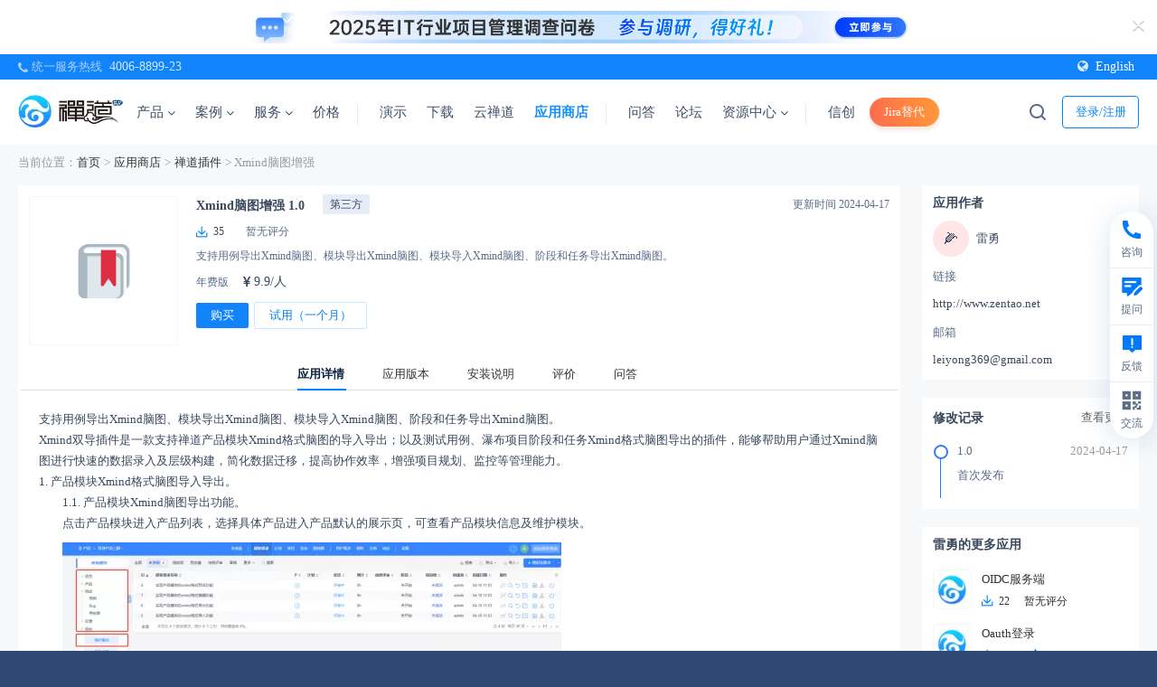

--- FILE ---
content_type: text/html; charset=UTF-8
request_url: https://www.zentao.net/extension-viewext-279.html
body_size: 14106
content:
<!DOCTYPE html><html xmlns:wb=http://open.weibo.com/wb class="m-extension m-extension-viewext" lang=zh-cn><head profile=http://www.w3.org/2005/10/profile><meta charset=utf-8><meta content=webkit name=renderer><meta content="IE=edge" http-equiv=X-UA-Compatible><meta content=no-transform http-equiv=Cache-Control><meta content="chanzhi8.6.6 www.zsite.com'" name=Generator><meta content="width=device-width, initial-scale=1.0, user-scalable=no" name=viewport><title>Xmind脑图增强 - 详情 - 禅道项目管理软件</title><meta content=项目管理软件,项目管理系统,项目管理工具,免费项目管理软件,bug管理,项目管理,IPD管理软件,企业研发项目管理 name=keywords><meta content="禅道 项目管理软件 是国产的开源免费项目管理软件，专注研发项目管理，内置需求管理、任务管理、bug管理、缺陷管理、用例管理、计划发布等功能，实现了软件的完整生命周期管理及全面支持IPD管理流程，是一款好用的项目管理平台。" name=description><link as=style href=/source-css-12e7ee97e1663b89ae692b7a7de4f7fc-1768809496.css rel=preload><link href=/favicon.ico rel=icon type=image/x-icon><link href=/favicon.ico rel="shortcut icon" type=image/x-icon><meta content="telephone=no" name=format-detection><meta content=c6XjJZ8QatHKYNIzcYo68T0l6gFzpFSUjfGkGzQ6tuA name=google-site-verification><script async src="https://www.googletagmanager.com/gtag/js?id=AW-17656773669"></script><script>window.dataLayer=window.dataLayer||[];function gtag(){dataLayer.push(arguments)}
gtag('js',new Date());gtag('config','AW-17656773669');gtag('event','conversion',{'send_to':'AW-17656773669/6-PICIyCsbEbEKX4s-NB'})</script><link href="/theme/default/default/chanzhi.all.css?v=8.6.6" media=screen rel=stylesheet><link as=style href=/theme/default/default/chanzhi.all.css onload="this.onload=null;this.rel='stylesheet'" rel=preload><link as=style href="/data/css/zentao/default_wide_zh-cn.css?v=1686641502" id=themeStyle onload="this.onload=null;this.rel='stylesheet'" rel=preload><link href=/rss.xml rel=alternate title=禅道项目管理软件 type=application/rss+xml><link href=/source-css-12e7ee97e1663b89ae692b7a7de4f7fc-1768809496.css media=screen rel=stylesheet><body><script>var config={"webRoot":"\/","cookieLife":30,"cookiePath":"\/","requestType":"PATH_INFO","requestFix":"-","moduleVar":"m","methodVar":"f","viewVar":"t","defaultView":"html","themeRoot":"\/theme\/","currentModule":"extension","currentMethod":"viewext","clientLang":"zh-cn","requiredFields":"","save":"\u4fdd\u5b58","router":"\/index.php","runMode":"front","langCode":""};if(typeof(v)!="object")v={};v.theme={"template":"default","theme":"wide","device":"desktop"}</script><script src="/js/chanzhi.all.js?v=8.6.6"></script><div class=page-container><div class=blocks data-region=all-top><div class="block block-system-slide salon-ad" id=block1506><div class="carousel slide" data-id=1638 data-ride=carousel data-ve=carousel id=slide1506-1638><div class=carousel-inner><div class="active item" data-id=101 data-target=_blank data-url=https://www.zentao.net/redirect-index-35169.html><img alt="" src=https://static.zentao.net/web/data/source/zentao/default/wide/salon_qd_202512.webp><div class=carousel-caption><h2 class=carousel-caption-title data-color=#FFF></h2><div><div class="flex items-center justify-start"><i class="ad-remove icon-remove"></i><img class=mobile-bg src=https://static.zentao.net/web/data/source/zentao/default/wide/salon_qd_mobile_202512.webp></div></div></div></div></div></div></div><div data-id=115 data-ve=block><header class="has-tl is-mc-nav is-tr-custom" id=header><div id=headNav><div class=row><div class="nobr pull-left"><span><span class="flex hotline items-center"><i class="icon icon-phone"></i> 统一服务热线 <a class=phone href=tel:4006889923>4006-8899-23</a></span></span></div><div class=custom-top-right><a class=language href=https://www.zentao.pm target=_blank><i class="icon icon-globe"></i>English</a></div></div></div><div class=with-navbar id=headTitle><div class=row><div id=siteTitle><div data-ve=logo id=siteLogo><a href=/><img alt=禅道软件（杭州）有限公司 class=logo height=48 src=https://static.zentao.net/web/data/upload/zentao/202402/f_0c7d40c83be2425f404dc4bd5ee778cb.webp title=禅道软件（杭州）有限公司 width=120></a></div></div><div id=navbarWrapper><nav class=navbar data-type=new_desktop_top id=navbar><div class=navbar-header><button class=navbar-toggle type=button><span class=icon-bar></span><span class=icon-bar></span><span class=icon-bar></span></button></div><div class="collapse navbar-collapse" id=navbarCollapse><ul class="nav navbar-nav"><li class=dropdown-hover><a class=first-nav-name href=/products.html target=_self>产品 <i class="icon icon-angle-down ml-4"></i></a><ul class="dropdown-menu header-nav-dropdown product-nav" role=menu><li class=dropdown-second-menu><a href="" target=_self>核心产品</a><ul class=dropdown-third-menu role=menu><li><a class=flex href=/zentao-os.html target=_self><img alt=禅道项目管理软件开源版 loading=lazy src=https://static.zentao.net/web/data/source/zentao/default/wide/icon-free.webp><span class=third-menu-title>禅道项目管理软件开源版</span></a><li><a class=flex href=/zentao-biz.html target=_self><img alt=禅道项目管理软件企业版 loading=lazy src=https://static.zentao.net/web/data/source/zentao/default/wide/icon-enterprise.webp><span class=third-menu-title>禅道项目管理软件企业版</span></a><li><a class=flex href=/zentao-max.html target=_self><img alt=禅道项目管理软件旗舰版 loading=lazy src=https://static.zentao.net/web/data/source/zentao/default/wide/icon-pro.webp><span class=third-menu-title>禅道项目管理软件旗舰版</span></a><li><a class=flex href=/zentao-ipd.html target=_self><img alt=禅道项目管理软件IPD版 loading=lazy src=https://static.zentao.net/web/data/source/zentao/default/wide/icon-max.webp><span class=third-menu-title>禅道项目管理软件IPD版</span></a></li><p class=third-menu-tag>行业解决方案</p><li><a class=flex href=/solution-aspice.html target=_self><img alt=禅道项目管理软件ASPICE版 loading=lazy src=https://static.zentao.net/web/data/source/zentao/default/wide/nav-aspice.webp><span class=third-menu-title>禅道项目管理软件ASPICE版</span></a><li class=nav-page-85606><a class=flex href="" target=_self><img alt="DeepSeek 推理机私有部署方案" loading=lazy src=https://static.zentao.net/web/data/source/zentao/default/wide/nav-deepseek.webp><span class=third-menu-title>DeepSeek 推理机私有部署方案</span></a></li><p class=third-menu-tag>平台</p><li><a class=flex href=/solution-devops.html target=_self><img alt=禅道DevOps平台 loading=lazy src=https://static.zentao.net/web/data/source/zentao/default/wide/nav-devops.webp><span class=third-menu-title>禅道DevOps平台</span></a><li><a class=flex href=/compare-features.html target=_self><span class=third-index>08</span>功能对比</a></ul><li class=dropdown-second-menu><a href="" target=_self>核心功能</a><ul class=dropdown-third-menu role=menu><li><a class=flex href=/product-management.html target=_self><img alt=产品管理 class=product-small-icon loading=lazy src=https://static.zentao.net/web/data/source/zentao/default/wide/icon-product-management.webp><span class=third-menu-title>产品管理</span></a><li><a class=flex href=/project-management.html target=_self><img alt=项目管理 class=product-small-icon loading=lazy src=https://static.zentao.net/web/data/source/zentao/default/wide/icon-project-management.webp><span class=third-menu-title>项目管理</span></a><li><a class=flex href=/qa-management.html target=_self><img alt=质量管理 class=product-small-icon loading=lazy src=https://static.zentao.net/web/data/source/zentao/default/wide/icon-qa-management.webp><span class=third-menu-title>质量管理</span></a><li><a class=flex href=/performance-management.html target=_self><img alt=效能管理 class=product-small-icon loading=lazy src=https://static.zentao.net/web/data/source/zentao/default/wide/icon-performance-management.webp><span class=third-menu-title>效能管理</span></a></ul><li class=dropdown-second-menu><a href="" target=_self>特色功能</a><ul class=dropdown-third-menu role=menu><li><a class=flex href=/program.html target=_self><img alt=项目集管理 class=product-small-icon loading=lazy src=https://static.zentao.net/web/data/source/zentao/default/wide/icon-program.webp><span class=third-menu-title>项目集管理</span></a><li><a class=flex href=/requirement-management.html target=_self><img alt=需求池管理 class=product-small-icon loading=lazy src=https://static.zentao.net/web/data/source/zentao/default/wide/icon-requirement-management.webp><span class=third-menu-title>需求池管理</span></a><li><a class=flex href=/workflow-management.html target=_self><img alt=工作流管理 class=product-small-icon loading=lazy src=https://static.zentao.net/web/data/source/zentao/default/wide/icon-workflow-management.webp><span class=third-menu-title>工作流管理</span></a><li><a class=flex href=/feedback-management.html target=_self><img alt=反馈管理 class=product-small-icon loading=lazy src=https://static.zentao.net/web/data/source/zentao/default/wide/icon-feedback-management.webp><span class=third-menu-title>反馈管理</span></a><li><a class=flex href=/document.html target=_self><img alt=文档管理 class=product-small-icon loading=lazy src=https://static.zentao.net/web/data/source/zentao/default/wide/icon-document.webp><span class=third-menu-title>文档管理</span></a><li><a class=flex href=/asset-management.html target=_self><img alt=资产库管理 class=product-small-icon loading=lazy src=https://static.zentao.net/web/data/source/zentao/default/wide/icon-asset-management.webp><span class=third-menu-title>资产库管理</span></a><li><a class=flex href=/marketing-management.html target=_self><img alt=市场管理 class=product-small-icon loading=lazy src=https://static.zentao.net/web/data/source/zentao/default/wide/icon-marketing-management.webp><span class=third-menu-title>市场管理</span></a><li><a class=flex href=/ai.html target=_self><img alt=AI class=product-small-icon loading=lazy src=https://static.zentao.net/web/data/source/zentao/default/wide/icon-ai.webp><span class=third-menu-title>AI</span></a></ul><li class=dropdown-second-menu><a href="" target=_self>增强产品</a><ul class=dropdown-third-menu role=menu><li><a class=flex href=/solution-rd-performance.html target=_self><img alt=禅道效能分析 class=product-big-icon loading=lazy src=https://static.zentao.net/web/data/source/zentao/default/wide/nav-effection.webp><span class=third-menu-title>禅道效能分析</span></a><li><a class=flex href=/solution-instant-messaging.html target=_self><img alt=禅道即时通讯 class=product-big-icon loading=lazy src=https://static.zentao.net/web/data/source/zentao/default/wide/nav-xx.webp><span class=third-menu-title>禅道即时通讯</span></a><li><a class=flex href=/solution-interactive-whiteboard.html target=_self><img alt=禅道协作白板 class=product-big-icon loading=lazy src=https://static.zentao.net/web/data/source/zentao/default/wide/nav-board.webp><span class=third-menu-title>禅道协作白板</span></a><li><a class=flex href=/solution-thinmory.html target=_self><img alt=IPD市场分析工具包 class=product-big-icon loading=lazy src=https://static.zentao.net/web/data/source/zentao/default/wide/nav-think.webp><span class=third-menu-title>IPD市场分析工具包</span></a><li><a class=flex href=/solution-test-automation.html target=_self><img alt=禅道自动化测试 class=product-big-icon loading=lazy src=https://static.zentao.net/web/data/source/zentao/default/wide/nav-ztf.webp><span class=third-menu-title>禅道自动化测试</span></a><li><a class=flex href=/solution-scaled-agile.html target=_self><img alt=禅道规模化敏捷 class=product-big-icon loading=lazy src=https://static.zentao.net/web/data/source/zentao/default/wide/nav-safe.webp><span class=third-menu-title>禅道规模化敏捷</span></a></ul><li class=dropdown-second-menu><a href="" target=_self>管理方法与框架</a><ul class=dropdown-third-menu role=menu><li><a class=flex href=/model-scrum.html target=_self><img alt=Scrum框架 class=product-small-icon loading=lazy src=https://static.zentao.net/web/data/source/zentao/default/wide/icon-model-scrum.webp><span class=third-menu-title>Scrum框架</span></a><li><a class=flex href=/model-waterfall.html target=_self><img alt=瀑布模型 class=product-small-icon loading=lazy src=https://static.zentao.net/web/data/source/zentao/default/wide/icon-model-waterfall.webp><span class=third-menu-title>瀑布模型</span></a><li><a class=flex href=/model-kanban.html target=_self><img alt=看板方法 class=product-small-icon loading=lazy src=https://static.zentao.net/web/data/source/zentao/default/wide/icon-model-kanban.webp><span class=third-menu-title>看板方法</span></a><li><a class=flex href=/model-safe.html target=_self><img alt=规模化敏捷 class=product-small-icon loading=lazy src=https://static.zentao.net/web/data/source/zentao/default/wide/icon-model-safe.webp><span class=third-menu-title>规模化敏捷</span></a><li><a class=flex href=/model-ipd.html target=_self><img alt=IPD框架 class=product-small-icon loading=lazy src=https://static.zentao.net/web/data/source/zentao/default/wide/icon-model-ipd.webp><span class=third-menu-title>IPD框架</span></a></ul><li class=dropdown-second-menu><a href="" target=_self>融合管理模型</a><ul class=dropdown-third-menu role=menu><li><a class=flex href=/model-agile-plus.html target=_self><img alt=融合敏捷 class=product-small-icon loading=lazy src=https://static.zentao.net/web/data/source/zentao/default/wide/icon-agile-plus.webp><span class=third-menu-title>融合敏捷</span></a><li><a class=flex href=/model-waterfall-plus.html target=_self><img alt=融合瀑布 class=product-small-icon loading=lazy src=https://static.zentao.net/web/data/source/zentao/default/wide/icon-waterfall-plus.webp><span class=third-menu-title>融合瀑布</span></a><li><a class=link-page href=/products.html>进入产品</a></ul><li class="ai-nav-item dropdown-second-menu"><a class=ai-nav-title href="" target=_self></a><ul class=dropdown-third-menu role=menu><li><a class=flex href="" target=_self><img alt=一个接口连接所有大模型 class=product-small-icon loading=lazy src=https://static.zentao.net/web/data/source/zentao/default/wide/icon_ai_1.webp><span class="ai-title third-menu-title">一个接口连接所有大模型</span></a><li><a class=flex href="" target=_self><img alt=灵活构建专属知识库 class=product-small-icon loading=lazy src=https://static.zentao.net/web/data/source/zentao/default/wide/icon_ai_1.webp><span class="ai-title third-menu-title">灵活构建专属知识库</span></a><li><a class=flex href="" target=_self><img alt=智能体驱动业务升级 class=product-small-icon loading=lazy src=https://static.zentao.net/web/data/source/zentao/default/wide/icon_ai_1.webp><span class="ai-title third-menu-title">智能体驱动业务升级</span></a><li><a class=flex href="" target=_self><img alt=丰富的能力 class=product-small-icon loading=lazy src=https://static.zentao.net/web/data/source/zentao/default/wide/icon_ai_1.webp><span class="ai-title third-menu-title">丰富的能力</span></a><li><a class=flex href="" target=_self><img alt="MCP Server" class=product-small-icon loading=lazy src=https://static.zentao.net/web/data/source/zentao/default/wide/icon_ai_1.webp><span class="ai-title third-menu-title">MCP Server</span></a><li><a class=flex href="" target=_self><img alt=灵活的插件机制 class=product-small-icon loading=lazy src=https://static.zentao.net/web/data/source/zentao/default/wide/icon_ai_1.webp><span class="ai-title third-menu-title">灵活的插件机制</span></a><li><a class=flex href="" target=_self><img alt=旧系统平滑升级，智能加持 class=product-small-icon loading=lazy src=https://static.zentao.net/web/data/source/zentao/default/wide/icon_ai_1.webp><span class="ai-title third-menu-title">旧系统平滑升级，智能加持</span></a><li><a class=flex href="" target=_self><img alt=企业级私有化部署 class=product-small-icon loading=lazy src=https://static.zentao.net/web/data/source/zentao/default/wide/icon_ai_1.webp><span class="ai-title third-menu-title">企业级私有化部署</span></a><li><a class=ai-more href=/zentao-ai.html>了解更多</a></ul></ul><li class=dropdown-hover><a class=first-nav-name href=/customercase.html target=_self>案例 <i class="icon icon-angle-down ml-4"></i></a><ul class="dropdown-menu header-nav-dropdown" role=menu><li class="dropdown-second-menu no-padding-right"><a href="" target=_self>禅道软件案例</a><ul class="dropdown-third-menu pr-32" role=menu><li><a class=cases-title href=/customercase/85641.html target=_self title=【应用软件】引入禅道企业版：破解多项目管理痛点，实现敏捷管理标准化升级><span class="img-wrapper third-menu-title"><span class=cover-image data-image="/file.php?f=zentao/202510/f_2a4d0ff1470a710335ffd8cd609a97ca.jpg&t=jpg&o=article&s=smallURL&v=1761901312"></span></span><span class=case-item-title>【应用软件】引入禅道企业版：破解多项目管理痛点，实现敏捷管理标准化升级</span></a><li><a class=cases-title href=/customercase/85611.html target=_self title=【保险】引入禅道企业版：深耕十九年，从Jira迁移禅道，开启项目管理新篇章><span class="img-wrapper third-menu-title"><span class=cover-image data-image="/file.php?f=zentao/202509/f_50bf2203aca6d39f57ffff1f5c7d19a2.jpg&t=jpg&o=article&s=smallURL&v=1761901312"></span></span><span class=case-item-title>【保险】引入禅道企业版：深耕十九年，从Jira迁移禅道，开启项目管理新篇章</span></a><li><a class=cases-title href=/customercase/85441.html target=_self title=【数据库】本原数据引入禅道旗舰版：率先启动管理体系升级，实现项目高效协同><span class="img-wrapper third-menu-title"><span class=cover-image data-image="/file.php?f=zentao/202508/f_f579cdcb600b02654009f6037e982c85.jpg&t=jpg&o=article&s=smallURL&v=1761901312"></span></span><span class=case-item-title>【数据库】本原数据引入禅道旗舰版：率先启动管理体系升级，实现项目高效协同</span></a><li><a class=cases-title href=/customercase/85246.html target=_self title=【数字金融】中数智创引入禅道旗舰版：构建数字化研发管理新生态><span class="img-wrapper third-menu-title"><span class=cover-image data-image="/file.php?f=zentao/202507/f_30ed0f34e7af109616869d31108e493e.png&t=png&o=article&s=smallURL&v=1761901312"></span></span><span class=case-item-title>【数字金融】中数智创引入禅道旗舰版：构建数字化研发管理新生态</span></a><li><a class=cases-title href=/customercase/84986.html target=_self title="【新零售】薛记炒货：借禅道构建新零售数字化协同体系，实现人效管理从 0 到 1 突破"><span class="img-wrapper third-menu-title"><span class=cover-image data-image="/file.php?f=zentao/202504/f_e72fd84ebff6f78d65e46120ee60a05f.png&t=png&o=article&s=smallURL&v=1761901312"></span></span><span class=case-item-title>【新零售】薛记炒货：借禅道构建新零售数字化协同体系，实现人效管理从 0 到 1 突破</span></a></ul><li class=dropdown-second-menu><a href="" target=_self>&nbsp;</a><ul class=dropdown-third-menu role=menu><li><a class=cases-title href=/customercase/85215.html target=_self title=【智能电网】中元华电引入禅道旗舰版：赋能CMMI体系建设与数字化转型><span class="img-wrapper third-menu-title"><span class=cover-image data-image="/file.php?f=zentao/202506/f_14bb8337c10f95a2c042b34e132c4bbe.png&t=png&o=article&s=smallURL&v=1761901312"></span></span><span class=case-item-title>【智能电网】中元华电引入禅道旗舰版：赋能CMMI体系建设与数字化转型</span></a><li><a class=cases-title href=/customercase/85085.html target=_self title=【普联软件】禅道旗舰版全流程管控：缺陷逃逸率直降60%，人力效能提升><span class="img-wrapper third-menu-title"><span class=cover-image data-image="/file.php?f=zentao/202505/f_daab19662603e478630264742bc70fdc.png&t=png&o=article&s=smallURL&v=1761901312"></span></span><span class=case-item-title>【普联软件】禅道旗舰版全流程管控：缺陷逃逸率直降60%，人力效能提升</span></a><li><a class=cases-title href=/customercase/85030.html target=_self title=【跨境电商】浙江恒健家居：以禅道驱动项目管理升级，赋能业务增长><span class="img-wrapper third-menu-title"><span class=cover-image data-image="/file.php?f=zentao/202504/f_2c404388c6bcabec183711b7758ae18d.png&t=png&o=article&s=smallURL&v=1761901312"></span></span><span class=case-item-title>【跨境电商】浙江恒健家居：以禅道驱动项目管理升级，赋能业务增长</span></a><li><a class=cases-title href=/customercase/85884.html target=_self title=【光伏能源】引入禅道IPD版：从开源版到IPD定制，实现全链路管理升级><span class="img-wrapper third-menu-title"><span class=cover-image data-image="/file.php?f=zentao/202601/f_c7f5c4a4967ac171c662b0edbf9ae3b2.jpg&t=jpg&o=article&s=smallURL&v=1761901312"></span></span><span class=case-item-title>【光伏能源】引入禅道IPD版：从开源版到IPD定制，实现全链路管理升级</span></a><li><a class=cases-title href=/customercase/85795.html target=_self title=【金融科技】信雅达引入禅道旗舰版，实现项目精准管控><span class="img-wrapper third-menu-title"><span class=cover-image data-image="/file.php?f=zentao/202511/f_0e9569c1c471600e53094cc66cccd503.png&t=png&o=article&s=smallURL&v=1761901312"></span></span><span class=case-item-title>【金融科技】信雅达引入禅道旗舰版，实现项目精准管控</span></a><li><a class=link-page href=/customercase.html>进入案例</a></ul></ul><li class=dropdown-hover><a class=first-nav-name href=/services.html target=_self>服务 <i class="icon icon-angle-down ml-4"></i></a><ul class="dropdown-menu header-nav-dropdown" role=menu><li class=dropdown-second-menu><a href=/article-training.html target=_self>培训课程</a><ul class=dropdown-third-menu role=menu><li><a class=flex href=/article-training.html#product-development-management target=_self><span class=third-index>01</span>产品研发管理</a><li><a class=flex href=/article-training.html#learning-organization target=_self><span class=third-index>02</span>学习型组织</a><li><a class=flex href=/article-training.html#strategy-transformation target=_self><span class=third-index>03</span>战略和转型</a></ul><li class=dropdown-second-menu><a href=/services.html target=_self>咨询服务</a><ul class=dropdown-third-menu role=menu><li><a class=flex href=/consult/ipd-83815.html target=_self><span class=third-index>01</span>IPD咨询</a><li><a class=flex href=/consult/cmmi-83814.html target=_self><span class=third-index>02</span>CMMI咨询</a><li><a class=flex href=/consult/devops-83813.html target=_self><span class=third-index>03</span>DevOps咨询</a><li><a class=flex href=/consult/agile-83816.html target=_self><span class=third-index>04</span>敏捷咨询</a><li><a class=flex href=/consult/amoeba-83812.html target=_self><span class=third-index>05</span>阿米巴咨询</a></ul><li class=dropdown-second-menu><a href=/article-workshop.html target=_self>学习工作坊</a><ul class=dropdown-third-menu role=menu><li><a class=flex href=/workshop/agility-cards-83821.html target=_self><span class=third-index>01</span>敏捷卡牌工作坊</a><li><a class=flex href=/workshop/barbecue-kanban-83820.html target=_self><span class=third-index>02</span>烧烤看板工作坊</a><li><a class=flex href=/workshop/pizza-kanban-83819.html target=_self><span class=third-index>03</span>披萨看板工作坊</a><li><a class=flex href=/workshop/agile-paper-plane-83818.html target=_self><span class=third-index>04</span>敏捷纸飞机工作坊</a><li><a class=more-link href=/article-workshop.html><i class="icon icon-angle-right"></i>更多</a></ul><li class=dropdown-second-menu><a href="" target=_self>定制开发</a><ul class=dropdown-third-menu role=menu><li><a class=flex href=/services.html#customization target=_self><span class=third-index>01</span>禅道定制开发</a><li><a class=flex href=/services.htmll#customization target=_self><span class=third-index>02</span>BI大屏定制开发</a><li><a class=link-page href=/services.html>进入服务</a></ul></ul><li><a class=first-nav-name href=/price.html target=_self>价格</a><li><a class=first-nav-name href=/demo.html target=_self>演示</a><li><a class=first-nav-name href=/downloads.html target=_self>下载</a><li><a class=first-nav-name href=https://www.chandao.net/ target=_blank>云禅道</a><li><a class=first-nav-name href=/extension-browse.html target=_self>应用商店</a><li><a class=first-nav-name href=/ask.html target=_self>问答</a><li><a class=first-nav-name href=/forum.html target=_self>论坛</a><li class=dropdown-hover><a class=first-nav-name href=/help.html target=_self>资源中心 <i class="icon icon-angle-down ml-4"></i></a><ul class="dropdown-menu header-nav-dropdown help-nav" role=menu><li class=dropdown-second-menu><a href=/help.html target=_self>用户手册</a><ul class=dropdown-third-menu role=menu><li><a class=flex href=/book/zentaopms/38.html target=_blank><span class=third-index>01</span>禅道使用手册</a><li><a class=flex href=/book/devops/1072.html target=_blank><span class=third-index>02</span>DevOps平台手册</a><li><a class=flex href=/book/zendesktop/1589.html target=_self><span class=third-index>03</span>禅道即时通讯手册</a><li><a class=flex href=/book/SAFe/1141.html target=_blank><span class=third-index>04</span>禅道规模化敏捷手册</a><li><a class=more-link href=/help.html><i class="icon icon-angle-right"></i>更多</a></ul><li class=dropdown-second-menu><a href="" target=_self>开发者手册</a><ul class=dropdown-third-menu role=menu><li><a class=flex href=/book/zentaophphelp/about-1210.html target=_self><span class=third-index>01</span> IM+AI的研发协作平台</a><li><a class=flex href=/book/extension-dev/custom-dev-1319.html target=_blank><span class=third-index>02</span>禅道二次开发手册</a><li><a class=flex href=https://www.openzui.com/ target=_blank><span class=third-index>03</span>ZUI框架使用手册</a><li><a class=flex href=/book/api/setting-369.html target=_blank><span class=third-index>04</span>禅道API开发手册</a></ul><li class=dropdown-second-menu><a href=/book/zentoolsdocs/784.html target=_self>视频</a><ul class=dropdown-third-menu role=menu><li><a class=flex href=/zentao.html target=_blank><span class=third-index>01</span>禅道使用指南</a><li><a class=flex href=/projectmanage.html target=_self><span class=third-index>02</span>项目管理进阶</a><li><a class=flex href=/skill.html target=_self><span class=third-index>03</span>技能提升</a></ul><li class=dropdown-second-menu><a href=/faq.html target=_self>常见问题</a><ul class=dropdown-third-menu role=menu><li><a class=flex href=/faq/global/c1176.html target=_self><span class=third-index>01</span>禅道安装</a><li><a class=flex href=/faq/global/c1177.html target=_self><span class=third-index>02</span>禅道升级</a><li><a class=flex href=/faq/global/c1178.html target=_self><span class=third-index>03</span>禅道使用</a><li><a class=flex href=/faq/global/c1179.html target=_self><span class=third-index>04</span>禅道扩展</a><li><a class=more-link href=/faq.html><i class="icon icon-angle-right"></i>更多</a></ul><li class=dropdown-second-menu><a href=/blog.html target=_self>博客</a><ul class=dropdown-third-menu role=menu><li><a class=flex href=/blog/agile-guidelines.html target=_self><span class=third-index>01</span>敏捷开发</a><li><a class=flex href=/blog/project-management-overview.html target=_self><span class=third-index>02</span>项目管理</a><li><a class=flex href=/blog/extreme-programming.html target=_self><span class=third-index>03</span>极限编程</a><li><a class=flex href=/blog/automated-test.html target=_self><span class=third-index>04</span>自动化测试</a><li><a class=more-link href=/blog.html><i class="icon icon-angle-right"></i>更多</a></ul><li class=dropdown-second-menu><a href=/dynamic.html target=_self>动态</a><ul class=dropdown-third-menu role=menu><li><a class=flex href=/dynamic.html target=_self><span class=third-index>01</span>禅道动态</a><li><a class=flex href=/download.html target=_self><span class=third-index>02</span>禅道下载</a><li><a class=flex href=/xuanxuan.html target=_self><span class=third-index>03</span>喧喧动态</a><li><a class=flex href=/zendas.html target=_self><span class=third-index>04</span>ZenDAS动态</a><li><a class=more-link href=/dynamic.html><i class="icon icon-angle-right"></i>更多</a><li><a class=link-page href=/help.html>进入资源中心</a></ul></ul><li class=nav-page-85072><a class=first-nav-name href=/domestic-solutions.html target=_self>信创</a><li><a class=first-nav-name href=/domestic-substitution.html target=_self>Jira替代</a></ul></div></nav></div><nav class="flex items-center pull-right siteNav"><a class=btn-login href=/user-login.html>登录/注册</a></nav><div data-ve=search id=searchbar><i class="global-search icon-nav-search index-icon"></i><form action=/search/ class=global-search-form id=searchForm method=post role=search><div class=input-group><button class="btn btn-default" type=button><i class="icon-nav-search index-icon"></i></button><input aria-label=Search class=form-control id=words name=words placeholder=""><i class="icon-close icon-icon-close index-icon"></i></div></form></div></div></div></header></div></div><div class=page-wrapper><div class=page-content><div class="blocks row" data-region=all-banner></div><script src="/js/fancybox/js/fancybox.umd.js?v=8.6.6"></script><link href="/js/fancybox/css/fancybox.css?v=8.6.6" media=screen rel=stylesheet><div class=width-fixed><ul class=breadcrumb><li>当前位置：<a href=/>首页</a></li> ><li title=应用商店><a href=/extension-browse.html>应用商店</a></li> ><li title=禅道插件><a href=/extension-browse-1214.html>禅道插件</a></li> > Xmind脑图增强</ul><div class=row><div class=col-md-9><div class=main-content><div class=ext-info><div class="cover coverItem"><img data-type=0 src=/data/image/extension/extension-cover1.png></div><div class=details><div class=hd><h2>Xmind脑图增强 1.0</h2><span class="third type">第三方</span><div class=update-time>更新时间 2024-04-17</div></div><div class="flex items-center"><span class="downloads flex items-center"><img src=/theme/default/default/images/main/icon-download.png>35</span><span class=stars><span class=no-judge>暂无评分</span></span></div><p class=abstract>支持用例导出Xmind脑图、模块导出Xmind脑图、模块导入Xmind脑图、阶段和任务导出Xmind脑图。 <div class=tag-wrapper></div><div class="grey price"><div class=flex><div class=charge>年费版<span class=charge-item><i class="icon icon-yen"></i> 9.9/人</span></div></div><a class="btn btn-buy btn-primary" href="/user-login-L2V4dGVuc2lvbi1idXlleHQtMTM0MC1idXkuaHRtbA==.html">购买</a><a class="btn btn-link btn-try" href="/user-login-L2V4dGVuc2lvbi1idXlleHQtMTM0MC10cnkuaHRtbA==.html">试用（一个月）</a></div></div></div><table class="table table-borderless table-data"><tr><td class=w-p70><div class=article-content style=padding:0px><ul class="nav nav-tabs"><li class=active><a data-toggle=tab href=#intro>应用详情</a><li><a data-toggle=tab href=#versionList>应用版本</a><li><a data-toggle=tab href=#install>安装说明</a><li><a data-toggle=tab href=#judge>评价</a><li><a data-toggle=tab href=#QA>问答</a></ul><div class="panel-body tab-content"><div class="active fade in tab-pane" id=intro><p>支持用例导出Xmind脑图、模块导出Xmind脑图、模块导入Xmind脑图、阶段和任务导出Xmind脑图。 <p><span><span>Xmind</span><span>双导插件是一款支持禅道产品模块</span><span>Xmind</span><span>格式脑图的导入导出；以及测试用例、瀑布项目阶段和任务</span><span>Xmind</span><span>格式脑图导出的插件，能够帮助用户通过</span><span>Xmind</span><span>脑图进行快速的数据录入及层级构建，简化数据迁移，提高协作效率，增强项目规划、监控等管理能力。</span><p class=MsoNormal style=margin-left:21.2500pt;text-indent:-21.2500pt;>1. <span>产品模块</span><span>Xmind</span><span>格式脑图导入导出。</span><p class=MsoNormal style=margin-left:42.5000pt;text-indent:-22.6500pt;>1.1. <span>产品模块</span><span>Xmind</span><span>脑图导出功能。</span><p class=MsoNormal style=margin-left:19.8500pt;>点击产品模块进入产品列表，选择具体产品进入产品默认的展示页，可查看产品模块信息及维护模块。 <p class=MsoNormal style=margin-left:19.8500pt;><img alt="" src=https://cdn.easycorp.cn/web/data/upload/zentao/202404/f_282fd13b79125b10120f1a357e3f9d6b.webp><p class=MsoNormal style=margin-left:19.8500pt;><span>点击维护模块按钮，进入模块维护页面，可对模块进行维护及</span><span>Xmind</span><span>格式导出。</span><p class=MsoNormal style=margin-left:19.8500pt;><img alt="" src=https://cdn.easycorp.cn/web/data/upload/zentao/202404/f_8d3b13fb284bc4f071cd62d6a740a7ae.webp><p class=MsoNormal style=margin-left:19.8500pt;><span>点击导出</span><span>Xmind</span><span>按钮，进入</span><span>Xmind</span><span>导出弹窗页；提供导出文件名编辑功能，以及使用说明和数据格式</span><span>demo</span><span>示例图。</span><p class=MsoNormal style=margin-left:19.8500pt;><img alt="" src=https://cdn.easycorp.cn/web/data/upload/zentao/202404/f_775881bc21fd844091942c36d465cd94.webp><p class=MsoNormal style=margin-left:19.8500pt;><span>点击保存按钮，即可导出当前模块树的</span><span>Xmind</span><span>格式脑图。</span><p class=MsoNormal style=margin-left:19.8500pt;><br><p class=MsoNormal style=margin-left:19.8500pt;><img alt="" src=https://cdn.easycorp.cn/web/data/upload/zentao/202404/f_34ba914b7bb15ed7f227a5a8200d7777.webp><p class=MsoNormal style=margin-left:19.8500pt;><br><p class=MsoNormal style=margin-left:42.5000pt;text-indent:-22.6500pt;>1.2. <span>产品模块</span><span>Xmind</span><span>脑图导入功能。</span><p class=MsoNormal style=text-indent:21.0000pt;><span>进入需要导入</span><span>Xmind</span><span>脑图的目标产品下。</span><p class=MsoNormal style=text-indent:21.0000pt;><img alt="" src=https://cdn.easycorp.cn/web/data/upload/zentao/202404/f_ecad36f1d6c23a303a472d3b80f1dab4.webp><p class=MsoNormal style=margin-left:21.0000pt;text-indent:0.0000pt;><span>点击维护模块进入模块维护页面，执行</span><span>Xmind</span><span>导出操作，导出时可查看数据格式的使用说明及</span><span>demo</span><span>示意图，并可导出当前产品的</span><span>ID</span><span>。</span><p class=MsoNormal style=margin-left:21.0000pt;text-indent:0.0000pt;><img alt="" src=https://cdn.easycorp.cn/web/data/upload/zentao/202404/f_10af9d60e33dd56a00bc3f730de1cd8e.webp><p class=MsoNormal style=margin-left:21.0000pt;text-indent:0.0000pt;><span>可以在导出的</span><span>Xmind</span><span>文件中按要求的数据格式进行编辑、节点创建、节点复制等操作，然后保存。</span><p class=MsoNormal style=margin-left:21.0000pt;text-indent:0.0000pt;><img alt="" src=https://cdn.easycorp.cn/web/data/upload/zentao/202404/f_7b1f58fcdfe2b453a9150133ab2b9fd8.webp><p class=MsoNormal style=margin-left:21.0000pt;text-indent:0.0000pt;><br><p class=MsoNormal style=text-indent:21.0000pt;><span>再次进入禅道产品模块维护页面，并在子模块区块点击导入</span><span>Xmind</span><span>按钮。</span><p class=MsoNormal style=text-indent:21.0000pt;><img alt="" src=https://cdn.easycorp.cn/web/data/upload/zentao/202404/f_f35f866fc285e3c8278f728d443e0661.webp><p class=MsoNormal style=text-indent:21.0000pt;><span>点击选择文件，并选择要导入的</span><span>Xmind</span><span>脑图，并保存。</span><p class=MsoNormal style=text-indent:21.0000pt;><img alt="" src=https://cdn.easycorp.cn/web/data/upload/zentao/202404/f_203cf3f767451f2b7c10bfbbe082fde5.webp><p class=MsoNormal style=text-indent:21.0000pt;><span>点击保存，进入</span><span>Xmind</span><span>导入脑图预览页，进行数据格式的校验和调整。</span><p class=MsoNormal style=text-indent:21.0000pt;><img alt="" src=https://cdn.easycorp.cn/web/data/upload/zentao/202404/f_b1653031b54a4029d6ba276f9fef0191.webp><p class=MsoNormal style=text-indent:21.0000pt;>点击保存，然后查看导入结果即可， <p class=MsoNormal style=text-indent:21.0000pt;><img alt="" src=https://cdn.easycorp.cn/web/data/upload/zentao/202404/f_136396e62eb133313cea6c9727aa7148.webp><p class=MsoNormal style=margin-left:21.2500pt;text-indent:-21.2500pt;>2. <span>测试用例</span><span>Xmind</span><span>脑图导出功能。</span><p class=MsoNormal style=margin-left:21pt;text-indent:-21pt;><span>进入目标产品的测试用例页面，点击导出按钮，提供导出</span><span>Xmind</span><span>选项。</span><p class=MsoNormal style=margin-left:21pt;text-indent:0pt;><img alt="" src=https://cdn.easycorp.cn/web/data/upload/zentao/202404/f_9c9b67259222b3a8fe6b03a65dd90918.webp><p class=MsoNormal style=margin-left:21pt;text-indent:0pt;><span>点击导出</span><span>Xmind</span><span>，弹窗提示设置特征字符，建议使用默认字符即可。</span><p class=MsoNormal style=margin-left:21pt;text-indent:0pt;><span><img alt="" src=https://cdn.easycorp.cn/web/data/upload/zentao/202404/f_1bcfcd823d4c9767ab937342edca1a66.webp><br></span><p class=MsoNormal style=margin-left:21pt;text-indent:0pt;>点击保存，查看导出结果。 <p class=MsoNormal style=margin-left:21pt;text-indent:0pt;><img alt="" src=https://cdn.easycorp.cn/web/data/upload/zentao/202404/f_cc9a3d7a8e51565a4bf082c1945839ce.webp><p class=MsoNormal style=margin-left:21pt;text-indent:0pt;><br><p class=MsoNormal style=margin-left:21.2500pt;text-indent:-21.2500pt;>3. <span>瀑布项目阶段</span><span>Xmind</span><span>脑图导出功能。</span><p class=MsoNormal style=text-indent:21.0000pt;><span>进入到需要导出</span><span>Xmind</span><span>脑图的目标瀑布项目，点击阶段进入项目阶段甘特图页面，点</span><p class=MsoNormal style=text-indent:21.0000pt;><span>击右上角导出按钮，提供导出</span><span>Xmind</span><span>选项。</span><p class=MsoNormal style=text-indent:21.0000pt;><img alt="" src=https://cdn.easycorp.cn/web/data/upload/zentao/202404/f_416f17e53e23b1e3f18cd086b04041fb.webp><p class=MsoNormal style=margin-left:21.0000pt;text-indent:0.0000pt;><span>点击导出</span><span>Xmind</span><span>选项，弹窗页面提供导出文件名编辑；导出范围仅阶段、阶段</span><span>+</span><span>任务选项</span>。 <p class=MsoNormal style=margin-left:21.0000pt;text-indent:0.0000pt;><img alt="" src=https://cdn.easycorp.cn/web/data/upload/zentao/202404/f_72d1fa4905b85453a5bef5f742720b6b.webp><p class=MsoNormal style=margin-left:21.0000pt;text-indent:0.0000pt;>选择仅阶段，点击保存，查看导出结果。 <p class=MsoNormal style=margin-left:21.0000pt;text-indent:0.0000pt;><img alt="" src=https://cdn.easycorp.cn/web/data/upload/zentao/202404/f_1b9a59d71fc756a8e0160a3698033e65.webp><p class=MsoNormal style=margin-left:21.0000pt;text-indent:0.0000pt;><br><p class=MsoNormal><br><p class=MsoNormal style=margin-left:21.2500pt;text-indent:-21.2500pt;>4. <span>瀑布项目阶段任务</span><span>Xmind</span><span>脑图导出功能。</span><p class=MsoNormal style=text-indent:21pt;><span>阶段任务的导出前期步骤同阶段导出，在弹窗页面的导出范围选择阶段</span><span>+</span><span>任务。</span><p class=MsoNormal style=text-indent:21pt;><img alt="" src=https://cdn.easycorp.cn/web/data/upload/zentao/202404/f_e61c548646b0941a0488322e03bd6025.webp><p class=MsoNormal style=text-indent:21pt;>点击保存，查看结果。 <p class=MsoNormal style=text-indent:21pt;><img alt="" src=https://cdn.easycorp.cn/web/data/upload/zentao/202404/f_c30fb0a61e7745ad260fbff06779e079.webp><p class=MsoNormal><br><p class=MsoNormal><br></span><p class=MsoNormal><br></div><div class="fade tab-pane" id=snapshots><div class="flex items-center shot-wrapper"></div></div><div class="fade tab-pane" id=install><div class="alert alert-danger buying-tip">请确保您的插件购买人数与系统用户人数一致，否则插件将无法正常使用</div> 登录禅道系统，后台插件安装。 <br> 该应用需要安装Ioncube Loader,安装请点击<a href=https://www.zentao.net/book/zentaopms/966.html target=_blank>如何安装ioncube扩展</a>。注：禅道一键安装包已经内置解密程序，无需安装。 </div><div class="fade tab-pane" id=judge><link href=/source-css-bdd31d2faa86f4e4484d00120d32a7ea-1768809496.css media=screen rel=stylesheet><div id=judgeBox><div class=panel><div class=panel-body><form id=ajaxForm method=post><label class="control-label text-right" for=valuate> 请输入评分 </label><div><input id=valuate name=valuate type=hidden value=5><div class=checkbox-primary id=starBox><i class="gold-star icon icon-star" data-value=1></i><i class="gold-star icon icon-star" data-value=2></i><i class="gold-star icon icon-star" data-value=3></i><i class="gold-star icon icon-star" data-value=4></i><i class="gold-star icon icon-star" data-value=5></i></div></div><div class="form-group text-middle"><textarea class=form-control id=judgeContent name=judgeContent placeholder=登录后才能评价！></textarea></div><div class=form-group><div><span><input data-loading=稍候... disabled id=submit type=submit value=提交></span><span><a class=login-btn href=javascript:;>登录</a></span></div></div><input id=type name=type type=hidden value=judge><input id=objectType name=objectType type=hidden value=extension><input id=objectID name=objectID type=hidden value=279><input id=isDownloaded name=isDownloaded type=hidden value=""></form></div></div><div class=judge-title><h2>评价(0) </h2><span class=stars><span class=no-judge>暂无评分</span></span></div><div class=text-right style="margin-top: 12px;padding-right: 12px"><div id=judgePager></div></div></div><script src=/source-js-92f33dc1203d1c6bb06907036ad9cf81-1768809496.js></script></div><div class="fade tab-pane" id=QA><div class=ext-commentBox id=commentBox><link href=/source-css-f28f3e502c2f754fd13ca640fa1fc51e-1768809496.css media=screen rel=stylesheet><div class=comment-panel><div class=panel-body><form action=/message-post-comment.html class=form-horizontal id=commentForm method=post><div class=form-group><div class=flex><textarea class=form-control disabled id=content name=content placeholder=登录后才能提问！ required></textarea><input id=email name=email type=hidden value=""><input id=objectType name=objectType type=hidden value=extension><input id=objectID name=objectID type=hidden value=279></div></div><div class="form-group hiding" id=captchaBox></div><div class=form-group><div class="btn-wrapper pr-10"><a class="btn login-btn" href=javascript:;>登录</a></div></div></form></div></div><script src=/source-js-8d00c6e826cf3ee0e5a2075c1fa15de2-1768809496.js></script></div></div><div class="fade tab-pane" id=versionList><table class="table table-condensed table-hover"><tr class="table-hd text-center"><th class=w-120px>应用版本号 <th class=w-120px>发布日期 <th>更新内容 <th>可兼容的禅道版本 <th class=w-180px>购买/试用 <tr class=text-center><td><a href=/extension-viewrelease-1340-front.html>1.0</a><td>2024-04-17 <td class=text-left> 首次发布 <td class=w-200px><span class="text-ellipsis version-show" title=点击查看全部兼容禅道版本> 禅道开源版 18.9, 禅道开源版 18.12, 禅道开源版 18.11, 禅道开源版 18.10禅道旗舰版 4.9, 禅道旗舰版 4.11, 禅道旗舰版 4.12, 禅道旗舰版 4.10禅道企业版 8.12, 禅道企业版 8.11, 禅道企业版 8.10, 禅道企业版 8.9 </span><div class="compatible-version hide"><div class=flex><div class=version-name>禅道开源版</div><div class="flex versions"><div class=version>18.9</div><div class=version>18.12</div><div class=version>18.11</div><div class=version>18.10</div></div></div><div class=flex><div class=version-name>禅道旗舰版</div><div class="flex versions"><div class=version>4.9</div><div class=version>4.11</div><div class=version>4.12</div><div class=version>4.10</div></div></div><div class=flex><div class=version-name>禅道企业版</div><div class="flex versions"><div class=version>8.12</div><div class=version>8.11</div><div class=version>8.10</div><div class=version>8.9</div></div></div></div><td><a href=/extension-viewrelease-1340-front.html>详情</a><a class=link-try href="/user-login-L2V4dGVuc2lvbi1idXlleHQtMTM0MC10cnkuaHRtbA==.html">试用</a><a class=link-try href="/user-login-L2V4dGVuc2lvbi1idXlleHQtMTM0MC1idXkuaHRtbA==.html">购买</a></table></div></div></div></table></div></div><div class=col-md-3><div class=plugin-author-information><h2>应用作者</h2><div class="flex items-center user-avatar"><div class="emoji-bg-color1 emoji-wrapper"><div class=emoji-avatar>&#127805;</div></div><div>雷勇</div></div><div class=author-info> 链接 <div><a href=http://www.zentao.net target=_blank>http://www.zentao.net</a></div></div><div class=author-info> 邮箱 <div><a href=mailto:leiyong369@gmail.com>leiyong369@gmail.com</a></div></div></div><div class=change-log><div class=log-hd><h2>修改记录</h2><span class=see-more>查看更多</span></div><div class=log-item><h4 id=1340>1.0<span class=time>2024-04-17</span></h4><div class=desc title=首次发布>首次发布</div></div></div><div class=more-extension><h2>雷勇的更多应用</h2><a class=author-extension href=/extension-viewext-284.html><img class=cover src=https://static.zentao.net/web/data/source/zentao/default/wide/extension-cover.webp><div class=more-ext-info><p class="name text-ellipsis" title=OIDC服务端>OIDC服务端 <div class="flex items-center"><div class=downloads><img src=/theme/default/default/images/main/icon-download.png>22</div><div class=stars> 暂无评分 </div></div></div></a><a class=author-extension href=/extension-viewext-285.html><img class=cover src=https://static.zentao.net/web/data/source/zentao/default/wide/extension-cover.webp><div class=more-ext-info><p class="name text-ellipsis" title=Oauth登录>Oauth登录 <div class="flex items-center"><div class=downloads><img src=/theme/default/default/images/main/icon-download.png>243</div><div class=stars><i class="icon icon-star-empty"></i>5 </div></div></div></a><a class=author-extension href=/extension-viewext-246.html><div class="cover cover-green default-cover"><img src=/data/image/extension/extension-cover10.png></div><div class=more-ext-info><p class="name text-ellipsis" title=公告管理>公告管理 <div class="flex items-center"><div class=downloads><img src=/theme/default/default/images/main/icon-download.png>27</div><div class=stars> 暂无评分 </div></div></div></a><a class=author-extension href=/extension-viewext-244.html><div class="cover cover-blue default-cover"><img src=/data/image/extension/extension-cover14.png></div><div class=more-ext-info><p class="name text-ellipsis" title=自定义登录页背景>自定义登录页背景 <div class="flex items-center"><div class=downloads><img src=/theme/default/default/images/main/icon-download.png>11</div><div class=stars> 暂无评分 </div></div></div></a></div></div></div></div><button class="btn-version-show hide" data-target=#versionDialog data-toggle=modal></button><div class="fade modal" id=versionDialog><div class=modal-dialog><div class=modal-content><div class=modal-header><button class=close data-dismiss=modal type=button><span aria-hidden=true>×</span></button><h4 class=modal-title>可兼容的禅道版本</h4><div class=search-box><input id=versionSearch name=versionSearch placeholder=输入版本号查询><i class="icon icon-search"></i><span class="hide search-results"><span class=result-count></span> 个搜索结果</span></div></div><div class=modal-body></div></div></div></div><div class="all-bottom blocks row" data-region=all-bottom><div class=col data-grid=12><div class=block id=block1265><div id=foot><ul><li class=footer-logo-wrapper><a href=/><img alt=禅道项目管理 height=42 src=https://static.zentao.net/web/data/source/zentao/default/wide/logo-footer.webp width=137></a><li><h3>禅道产品</h3><a href=/zentao-os.html>禅道开源版</a><a href=/zentao-biz.html>禅道企业版</a><a href=/zentao-max.html>禅道旗舰版</a><a href=/zentao-ipd.html>禅道IPD版</a><li><h3>核心功能</h3><a href=/product-management.html>产品管理</a><a href=/project-management.html>项目管理</a><a href=/qa-management.html>质量管理</a><a href=/performance-management.html>效能管理</a><li><h3>使用文档</h3><a href=/book/zentaopms/38.html>基本版手册</a><a href=/book/zentaobizhelp.html>企业版手册</a><a href=/book/program/416.html>旗舰版手册</a><a href=/book/ipd/ipd-1046.html>IPD版手册</a><a href="/help.html?dev=1">开发中心手册</a><li><h3>帮助中心</h3><a href=/ask.html>积分问答</a><a href=/faq.html>常见问题</a><a href=/forum.html>论坛交流</a><a href=/video.html>使用视频</a><a href=https://gitee.com/wwccss/zentaopms>Gitee</a><a href=https://github.com/easysoft/zentaopms>GitHub</a><li><h3>关于我们</h3><a href=/about.html>关于我们</a><a href=https://www.chandao.com/ target=_blank>禅道软件</a><a href=/dynamic.html>最新动态</a><a href=/page/83369.html>禅道活动</a><li><h3>禅道社区</h3><a href=/blog.html>禅道博客</a><a href=/score-rankingList>积分排行</a><a href=/duihuan.html>积分商城</a><a href=/zentaoacademy.html>禅道书院</a><li><h3>联系方式</h3><span>联系人：刘璐</span><span>电话：18562550650</span><span>微信：18562550650</span><span> Q Q：2845263372</span><h4><a href=/page/80378.html>北京、上海、深圳分部</a></h4></ul><div class=links><div class=link><span>友情链接：</span><a href=https://ztf.im target=_blank>ZTF自动化测试框架</a><a href=https://www.zendata.cn/ target=_blank>ZenData测试数据生成器</a><a href=https://www.xuanim.com/ target=_blank>喧喧IM</a><a href=https://www.qucheng.com/ target=_blank>渠成软件</a><a href=https://www.zdoo.com/ target=_blank>ZDOO全协同企业管理软件</a><a href=https://www.zendas.com/ target=_blank>ZenDAS数据分析工具</a><a href=https://www.zenshot.cn/ target=_blank>ZenShot跨平台截图工具</a><a href=https://www.feixinding.com/ target=_blank>飞信钉即时通讯解决方案</a></div></div></div></div></div><div class=col data-grid=12><div class=block id=block1514><div class="fade modal" id=contactModal><div class=modal-dialog><div class=modal-content><div class=modal-header><span>联系我们</span><button class=close data-dismiss=modal type=button><span aria-hidden=true>×</span></button></div><div class=modal-body><div class="flex items-top justify-between"><img alt=客服头像 class=avatar loading=lazy src=https://static.zentao.net/web/data/contact/avatar/2845263372.webp><img alt=客服微信 class=qrcode loading=lazy src=https://static.zentao.net/web/data/contact/18562550650.webp></div><div class=contact-service> 刘璐<div class=contact-pos>高级客户经理</div></div><div class=contact-item><div class=contact-label><i class="icon icon-phone"></i>电话(微信)</div><div class=contact-value>18562550650</div></div><div class=contact-item><div class=contact-label><i class="icon icon-qq"></i>QQ号码</div><div class=contact-value>2845263372</div></div><div class=contact-item><div class=contact-label><i class="icon icon-envelope-alt"></i>联系邮箱</div><div class=contact-value>liulu@chandao.com</div></div></div></div></div></div></div></div><div class=col data-grid=12><div class=block id=block1726><div class="fade modal" id=touchModal><div class=modal-dialog><div class=modal-content><div class=modal-header><span>联系我们</span><button class=close data-dismiss=modal type=button><span aria-hidden=true>×</span></button></div><div class=modal-body><div class="flex items-top justify-between"><img class=avatar loading=lazy src=https://static.zentao.net/web/data/source/zentao/default/wide/contact-limu.webp><img class=qrcode loading=lazy src=https://static.zentao.net/web/data/source/zentao/default/wide/contact-limu-qrcode.webp></div><div class=contact-service> 李木<div class=contact-pos>高级客户经理</div></div><div class=contact-item><div class=contact-label><i class="icon icon-phone"></i>电话(微信)</div><div class=contact-value>18562583552</div></div><div class=contact-item><div class=contact-label><i class="icon icon-qq"></i>QQ号码</div><div class=contact-value>3985895121</div></div><div class=contact-item><div class=contact-label><i class="icon icon-envelope-alt"></i>联系邮箱</div><div class=contact-value>limu@chandao.com</div></div></div></div></div></div></div></div><div class=col data-grid=12><div class=block id=block1758><button class=hide data-target=#giftModal data-toggle=modal id=showGift></button><div class="fade modal" id=giftModal><div class=modal-dialog><div class=modal-content><button class=close data-dismiss=modal type=button><span aria-hidden=true>×</span><span class=sr-only>关闭</span></button><div class=modal-body><img alt=注册有礼图标 class=gift-tag loading=lazy src=""><div class=modal-lt><div class=modal-title><span class=title-success></span>！您的禅道专属服务通道已开启 </div><p>感谢您的<span class=desc-tips></span>！为确保您能充分发挥禅道的价值，我们为您准备了以下专属服务： <div class=gift-list><div class="gift gift1"><div class=gift-title><img alt=精品资料包 src=https://static.zentao.net/web/data/source/zentao/default/wide/gift-zip.webp>精品资料包</div><p class=gift-desc>立即获取《软件研发质量管理体系建设白皮书》、《PMO实践白皮书》《IPD资料》等行业最佳实践资料。</div><div class="gift gift2"><div class=gift-title><img alt=1V1产品演示 src=https://static.zentao.net/web/data/source/zentao/default/wide/gift-demo.webp>1V1产品演示</div><p class=gift-desc>为您量身定制线上演示，深度讲解核心功能与适用场景。</div><div class="gift gift3"><div class=gift-title><img alt=免费试用增强功能 src=https://static.zentao.net/web/data/source/zentao/default/wide/gift-function.webp>免费试用增强功能</div><p class=gift-desc> 获取正式试用授权，解锁全部功能，带领团队亲身体验。</div><div class="gift gift4"><div class=gift-title><img alt=专属顾问答疑支持 src=https://static.zentao.net/web/data/source/zentao/default/wide/gift-service.webp>专属顾问答疑支持</div><p class=gift-desc>在使用中遇到的任何问题，您的专属顾问将及时为您解答。</div></div></div><div class=modal-rt><p class=rt-title>添加您的专属顾问获取服务</p><img alt=客服二维码 class=service-code src=https://static.zentao.net/web/data/source/zentao/default/wide/liujinlianqiwei.webp><p class="flex items-center"><i class=icon-wechat></i>扫码添加领专属服务</div></div></div></div></div></div></div></div></div></div><footer class=clearfix id=footer><div class=wrapper><div id=footNav><a class=text-linki href=/sitemap/><i class=icon-sitemap></i> 站点地图</a></div><span id=copyright> &copy; 2009- 2026 <a href=http://www.chandao.com target=_blank>禅道软件（杭州）有限公司</a> &nbsp;&nbsp; </span><span id=icpInfo><a href=http://beian.miit.gov.cn target=_blank>浙ICP备12017616号</a><a href="http://www.beian.gov.cn/portal/registerSystemInfo?recordcode=33010502011832" target=_blank><img alt=网安备案 height=20 src=/theme/default/default/images/main/police.png width=20> 浙公网安备33010502011832号</a></span><div id=powerby><a href="http://www.zsite.com/?v=8.6.6" target=_blank title=cms系统，首选ZSITEcms><span class=icon-chanzhi></span><span class=name>ZSITE</span>8.6.6</a></div></div></footer><a class=go2top href=# id=go2top><i class="go2top-image icon-go2top index-icon"></i><i class="go2top-hover icon-go2top-hover index-icon"></i><span class=hover-title>返回顶部</span></a></div><div id=rightDocker><div class=overlay></div><div class=popover-wrapper><button class="btn contact"><i class="icon-icon-tel index-icon"></i><span class="button-text pc-text">联系我们</span><span class="button-text mobile-text">咨询</span></button><div class="fade popover" id=contactPopover><div class="contact-popover-content popover-content"><div class=popover-content-header><div class="flex items-center sales-introduction"><div class=sales-image-box><img alt=客服头像 class=sales-image loading=lazy src=https://static.zentao.net/web/data/contact/avatar/2845263372.webp></div><div class=sales-introduction-text><div class=sales-name>刘璐</div><div class=sales-pos>高级客户经理</div></div></div><div class=sales-introduction-image><img alt=客服微信 class=sales-qrcode height=110 loading=lazy src=https://static.zentao.net/web/data/contact/18562550650.webp width=110></div><div class=sales-contact><a class="flex items-center" href=tel:18562550650><i class="icon icon-phone"></i>18562550650</a><div><i class="icon icon-qq"></i>2845263372</div></div></div><a class=hot-line href=tel:4006-8899-23>统一服务热线 4006-8899-23</a></div></div></div><a class=global-ask href=/user-login-L2Fzay1hc2stMC0wLWFzay5odG1s.html><i class="icon-icon-global-ask index-icon"></i><span class="button-text pc-text">我要提问</span><span class="button-text mobile-text">提问</span><span class=ask-title>有任何问题，您都可以在这里提问。</span></a><a class=global-ask href="/user-login-L3RocmVhZC1wb3N0LTE1NTMuaHRtbA==.html"><i class="icon-icon-global-feedback index-icon"></i><span class="button-text pc-text">问题反馈</span><span class="button-text mobile-text">反馈</span><span class=ask-title>点击这里，让我们聆听您的建议与反馈。</span></a><div class=popover-wrapper><button class=btn id=globalCode><i class="icon-icon-qrcode index-icon"></i><span class=button-text>公众号</span></button><div class="fade popover" id=next><div class="popover-content qrcode-popover-content"><div class=qrcode-item><img height=200 loading=lazy src=/data/wechat/gh_ba53ada68c9b.jpg width=200><div class=text-center>禅道软件微信</div></div><div class=qrcode-item><img height=200 loading=lazy src=/data/wechat/gh_b1a42ccd31f6.jpg width=200><div class=text-center>禅道微信公众号</div></div><div class=qrcode-item><img height=200 loading=lazy src=/data/wechat/gh_adao.jpg width=200><div class=text-center>加入社群</div></div></div></div></div></div><div class=hide><div class=block id=block461><script src=https://www.zentao.net/js/baidu.js></script><script>(function(c,l,a,r,i,t,y){c[a]=c[a]||function(){(c[a].q=c[a].q||[]).push(arguments)};t=l.createElement(r);t.async=1;t.src="https://www.clarity.ms/tag/"+i;y=l.getElementsByTagName(r)[0];y.parentNode.insertBefore(t,y)})(window,document,"clarity","script","m0hjq9zoy5")</script></div><div class=block id=block1720></div></div><script src=/js/fingerprint/fingerprint.js></script><script src=/source-js-327be1eeb2e74e1dabefd70c69304a1c-1768809496.js></script>

--- FILE ---
content_type: text/css;charset=UTF-8
request_url: https://www.zentao.net/source-css-12e7ee97e1663b89ae692b7a7de4f7fc-1768809496.css
body_size: 22703
content:
/* Css for https://www.zentao.net/extension-viewext-279.html, Version=1768809496 */
 .price-dl dd label{margin-right:10px;}.price-dl dd .price-box{margin-right: 20px;width:200px;}.span-price {background:none;width:100px;color:red;}td.padding-13px{padding:13px !important; text-align:right;}.step-item.active {color: #1183fb; font-weight: bold;}.table-form td.btn-wrap input:nth-child(2) {background: transparent; border: 1px solid #1183fb; color: #1183fb;}.logo-wrap {cursor: pointer;}.user-control-nav li i {color: #aaa;}.market-header {width: 100%;background: #fff; box-shadow: 0 2px 4px rgba(0,0,0,0.1); position: fixed; top: 40px; z-index: 99;}.market-header .header-wrap {display: flex;justify-content: space-between;align-items: flex-start;padding: 22px 0;width: 1170px;margin: 0 auto;}.market-header .header-wrap img{width: 200px;}.market-header .nav{display: flex;align-items: flex-start;}.market-header .nav a {font-size: 15px; margin-left: 30px; margin-top: 6px;}.market-header .nav a:focus {color: #333;}.market-header .nav a.active {color: #1183fb;}.market-header .nav a:nth-child(n+10) {display: none;}.market-header .nav .icon {margin-left: 4px; cursor: pointer;}.market-header .nav .nav-wrapper {position: relative; padding-right: 20px; padding-top: 6px; display: flex; flex-wrap: wrap; width: 817px; justify-content: flex-end;}.market-header .nav .nav-wrapper .icon {position: absolute; right: 0; top: 16px; display: none;}.market-header .nav a:nth-child(n+10) ~ .icon {display: block;}.market-header .nav .nav-wrapper.expand {justify-content: flex-start;}.market-header .nav .nav-wrapper.expand .icon:before {content: '\e6de';}.market-header .nav .nav-wrapper.expand a:nth-child(n+10) {display: inline-block;}.market-header .nav .form-control {width: 180px;height: 32px;border-radius: 16px;background: #EAEEF3;border: 0;padding: 0 30px 0 10px;}.market-header .nav form {margin-left: 20px;}.market-header .nav .input-group i {position: relative; left: -25px; top: 4px;z-index: 2;}.market-header > a {color: #999;}.market-header .btn-create {width: 120px; height: 36px; line-height: 36px; padding: 0; border-radius: 2px; margin-left: 20px; margin-top: 6px;}.market-header .btn-create .icon {margin-left: 4px;}.market-header .dropdown-menu {width: 250px;}.market-header .dropdown-menu .dropdown-header {color: #1283FB;}.market-header .dropdown-menu .divider {background-color: rgba(74, 113, 159, 0.1); margin: 9px 8px;}.market-header .dropdown-menu li:not(.dropdown-header):not(.divider) {width: 50%; float: left; margin-bottom: 10px;}.market-header .dropdown-menu a {display: flex; align-items: center; margin-left: 0; font-size: 12px;}.market-header .dropdown-menu a img.active-icon {display: none;}.market-header .dropdown-menu a:hover {background: transparent; color: #1283FB;}.market-header .dropdown-menu a:hover img.active-icon {display: block;}.market-header .dropdown-menu a:hover img.default-icon {display: none;}.market-header .dropdown-menu li img {width: 12px; margin-right: 4px;}.banner {margin-bottom: 10px;}.width-fixed {margin-top: 120px;}.m-extension .page-content .cover-blue {border: 1px solid #DDE9FF; background: #E9F1FF;}.m-extension .page-content .cover-red {border: 1px solid #FCDDDD; background: #FEE9E9;}.m-extension .page-content .cover-green {border: 1px solid #D9EACB; background: #EDF3E8;}.m-extension .page-content .cover-yellow {border: 1px solid #FCE8CF; background: #FFF8DF;}@media(max-width: 768px){    .market-header .header-wrap {width: 94%; padding-left: 3%; padding-right: 3%; flex-direction: column; align-items: flex-start;}    .market-header .nav {flex-wrap: wrap; margin-top: 15px; margin-bottom: 15px;}    .market-header .nav a {margin-left: 0; margin-right: 32px; margin-bottom: 10px;}    .market-header .nav > span {margin-bottom: 10px;}    .market-header .nav .nav-wrapper {width: 100%; padding-right: 0;}    .market-header .nav .nav-wrapper .icon {display: none;}    .market-header .nav a {width: 40%;}    .market-header .nav a:nth-child(n+10) {display: block;}}.ext-wrapper.panel {border-radius: 4px; box-shadow: unset;}.panel.ext-wrapper > .panel-heading {font-size: 20px; line-height: 28px; padding: 18px 32px; border-color: #EBEBEB; margin-bottom: 14px;}.ext-wrapper form {padding-right: 45px;}.ext-wrapper .table th {font-weight: normal; color: #39485D;}.ext-wrapper .table th .required:after {font-size: 14px; left: -12px; top: 2px;}.ext-wrapper .table td {padding-top: 8px; padding-bottom: 8px;}.ext-wrapper .table textarea, .ext-wrapper .table .ke-container, .ext-wrapper .table .chosen-choices, .ext-wrapper .table select,.ext-wrapper .table input, .ext-wrapper .table .chosen-single {border-color: #E6ECF8; border-radius: 4px;}.ext-wrapper .table input, .ext-wrapper .table .chosen-single, .ext-wrapper .table .chosen-choices, .ext-wrapper .table select {min-height: 40px; box-shadow: unset;}.ext-wrapper .table textarea, .ext-wrapper .table input, .ext-wrapper .table .chosen-single, .ext-wrapper .table .chosen-choices {padding-left: 16px; padding-right: 16px;}.ext-wrapper .table .chosen-container-multi .chosen-choices li.search-field input[type="text"] {min-height: 20px; width: 100%!important; padding: 0;}.ext-wrapper .table .ke-container {background: transparent;}.ext-wrapper .table .ke-container .ke-toolbar {background: #F8FAFD; border-bottom: 0; padding: 5px;}.ext-wrapper .table .chosen-single {padding-top: 10px;}.ext-wrapper .table .chosen-choices {padding-top: 4px;}.ext-wrapper .table .chosen-container-multi .chosen-choices li {margin-left: 0; margin-right: 6px;}.ext-wrapper .table .chosen-container-single .chosen-single div {top: 5px;}.ext-wrapper .table .chosen-container-single .chosen-single {color: #0C2243;}.ext-wrapper .table .chosen-container-single .chosen-single div b {border-top: 6px solid #838A9D; border-left: 6px solid transparent; border-right: 6px solid transparent;}.ext-wrapper .table .chosen-container-active .chosen-single div b {border-bottom: 6px solid #838A9D; border-top: 0px solid;}.ext-wrapper .table .tips {color: #5A6D88;}.ext-wrapper .table .upload-icon {font-size: 14px; color: #9EA3B0; padding: 14px 18px; border: 1px dashed #E6ECF8; margin-left: -60px; margin-right: 12px; border-radius: 2px; cursor: pointer;}.ext-wrapper .table .lang-title {padding-left: 36px;}.ext-wrapper .table .checkbox {margin-right: 2px;}.ext-wrapper .table input[type="radio"] + label, .ext-wrapper .table input[type="checkbox"] + label {margin-right: 32px; font-weight: normal;}.ext-wrapper .table #changeTimes {margin-right: 8px;}.ext-wrapper .table #appIcon {width: 48px; height: 48px; opacity: 0;}.ext-wrapper .table #appIconImage {max-width: 70px; max-height: 70px;}.ext-wrapper .table #submit {width: 144px; height: 36px;}.ext-wrapper .table .shot-container {padding: 12px 20px; border: 1px dashed #E6ECF8; flex-wrap: wrap;}.ext-wrapper .table #shots {width: 86px; height: 86px; opacity: 0;}.ext-wrapper .table .upload-shot {width: 86px; height: 86px; justify-content: center; background: #F2F5F8; font-size: 26px; color: #9EA3B0;}.ext-wrapper .table a {color: #1791FB;}.ext-wrapper .table .shot-container {position: relative; padding-bottom: 60px;}.shot-container .uploader {margin-bottom: 0; display: flex; align-items: flex-start; position: static!important;}.shot-container .uploader-files, .shot-container .uploader-files + .uploader-actions {border: 0;}.shot-container .uploader-files +  .uploader-actions {margin-top: 0;}.shot-container .uploader-files {flex-wrap: wrap;}.shot-container .uploader-files .file-status, .shot-container .uploader-files .file-size {display: none;}.shot-container .uploader-files .file {width: 86px; background: transparent!important; margin-right: 16px;}.shot-container .uploader-files .file-list .file+.file {border-top: 0;}.shot-container .uploader-files .file .file-wrapper {display: flex; flex-direction: column; align-items: flex-end;}.shot-container .uploader-files .file-icon {width: 86px; height: 86px; margin-bottom: 4px;}.shot-container .uploader-files .file-icon-image {width: 86px; height: 86px; top: 0; left: 0; right: 0;}.shot-container .uploader-files .content {width: 100%;}.shot-container .uploader-files .file-name {max-width: calc(100% - 24px);}.shot-container .uploader-btn-start {position: absolute; bottom: 10px; left: 20px; background: #1791FB; width: 94px; height: 28px; color: #fff; border-radius: 4px;}.shot-container .file-list .file-wrapper>.actions {width: fit-content; margin-top: -20px;}.shot-container .file-list .file-wrapper>.actions .btn-delete-file {position: absolute; right: 0; top: 0; background: #C0C7D1; padding: 0 2px; width: 14px; height: 14px;}.shot-container .file-list .file-wrapper>.actions .btn-delete-file .icon {color: #fff; font-size: 12px; position: relative; top: -2px;}.shot-container .file-list .file-wrapper>.actions .btn {padding: 0 2px;}.shot-container .file-list-lg .file-renaming .file-name[contenteditable] {line-height: 20px;}.m-extension .row {margin: 0; display: flex; align-items: flex-start;}.m-extension .row > .col-md-10 {padding: 0; width: 922px;}.m-extension .row > .user-side {width: 286px; box-shadow: 0px 4px 30px 0px #0F52A026; padding: 0; margin-right: 32px; background: #fff; margin-bottom: 25px;}.m-extension .row > .col-md-10 .panel {box-shadow: 0px 4px 30px 0px #0F52A026; border: 0; padding-bottom: 24px;}.m-extension .row > .col-md-10 .panel .panel-heading {border-bottom: 0; font-size: 18px; line-height: 24px; font-weight: bold; padding: 24px 32px 12px;}.m-extension .row > .col-md-10 .panel .panel-body {padding: 0 32px 32px;}.m-extension .user-side .user-info {padding: 32px;}.m-extension .user-side .user-info img {width: 60px; height: 60px; border: 1px solid #E6ECF8; border-radius: 4px; margin-right: 12px;}.m-extension .user-side .user-info .user-name {font-size: 18px; line-height: 24px; font-weight: bold; margin-bottom: 10px;}.m-extension .user-side .user-info .user-level {padding: 0 8px; border-radius: 20px; color: #fff; font-size: 14px; line-height: 24px;}.m-extension .user-side .nav.user-control-nav {padding-top: 12px; border-top: 1px solid #E6ECF8; margin-bottom: 8px;}.m-extension .user-side .nav .side-heading {font-weight: bold; padding-left: 32px; margin-bottom: 10px; color: #0C2243;}.m-extension .user-side .nav.user-control-nav li a {border: 0; color: #39485D; padding: 8px 10px 8px 60px; line-height: 24px;}.m-extension .user-side .nav.user-control-nav li.active a, .m-extension .user-side .nav.user-control-nav li a:hover {background: rgba(0, 132, 255, 0.06); color: #0084FF; border-bottom: 0; font-weight: bold;}.m-extension .col-md-10 > form {margin-top: 0;}.m-extension .col-md-10 .panel > table {width: calc(100% - 64px); margin-left: 32px; margin-top: 12px; border: 1px solid #E6ECF8;}.m-extension .col-md-10 .panel > table tr>th, .m-extension .panel > table tr td {border-color: #E6ECF8;}.m-extension .col-md-10 .panel > table tr>th {background: #F8FAFD; font-size: 14px; color: #0C2243; font-weight: normal;}.m-extension .col-md-10 .panel > table tr td {color: #0C2243;}.m-extension .col-md-10 .panel > table tr td a {color: #1791FB;}.m-extension .col-md-10 .panel #submit.table-submit {padding: 0 16px; width: unset; height: 28px; font-size: 12px; margin-left: 32px;}.m-extension .col-md-10 .panel .pager {margin-right: 32px; margin-top: 20px;}.m-extension .col-md-10 .panel .panel-actions {margin-right: 0; margin-top: 0;}.m-extension .col-md-10 .panel .panel-actions .btn {padding: 0 16px; background: #1791FB; border-radius: 4px; height: 28px; line-height: 28px;}.m-extension .col-md-10 .panel .panel-actions .btn-default {background: #fff; border: 1px solid #1791FB; color: #1791FB;}table:not(.compatible-table) .versions {padding: 12px 20px; width: 100%;}table:not(.compatible-table) .versions .subversion .icon-check-plus, table:not(.compatible-table) .versions .subversion .icon-check-minus {cursor: pointer; margin-left: 8px;}table:not(.compatible-table) .versions .subversion .icon-check-plus:before {content: '\f196';}table:not(.compatible-table) .versions .subversion .icon-check-minus:before {content: '\e71d';}table:not(.compatible-table) .versions .version {width: 24%; display: inline-flex; margin-bottom: 4px; margin-top: 4px;}table:not(.compatible-table) .versions .detail-version {gap: 8px 24px; background: #F9FAFB; border: 1px solid #E6ECF8; width: calc(100% - 40px); padding: 12px 20px; z-index: 2; flex-wrap: wrap; position: relative; margin-top: 10px;}table:not(.compatible-table) .versions .detail-version:before {top: -7px; left: var(--arrow-left, 18px); width: 12px; height: 12px; border: 1px solid #F9FAFB; border-left-color: #E6ECF8; border-top-color: #E6ECF8; content: ''; position: absolute; transform: rotate(45deg); background: #F9FAFB;}table:not(.compatible-table) .version-name {flex: 0 0 128px; background: #F5F6F8; justify-content: center;}table:not(.compatible-table) input.not-all:after {content: ''; display: block; width: 13px; height: 13px; border: 3px solid #007aff;}table:not(.compatible-table) .versions label, table:not(.compatible-table) .version-name label {margin-bottom: 0!important; font-weight: normal; cursor: pointer; padding-left: 8px; margin-right: 0!important;}table:not(.compatible-table) .versions input, table:not(.compatible-table) .version-name input {min-height: unset!important;}.ext-info {display: flex;padding: 20px;margin-bottom: 20px;background: #fff;}.ext-info .cover {width: 150px; height: 150px; display: flex; align-items: center; justify-content: center; margin-right: 20px; color: #66C8FF; border-radius: 2px; border: 1px solid #F6F6F6; background: #FFF; font-size: 28px;}.ext-info img.cover {max-width: 150px; max-height: 150px; width: unset; height: unset;}.ext-info .details {flex: 1;}.ext-info .details h2 {font-size: 16px;font-weight: 600;margin-top: 0;}.ext-info .tag-wrapper {display: flex;justify-content: space-between;margin-bottom: 6px; font-size: 12px;}.ext-info .hd {margin-bottom: 10px;}.ext-info .hd span {padding: 0 9px;margin-right: 4px;}.ext-info .hd span img {margin-bottom: 4px;}.ext-info .hd .type {background: rgba(255,152,126,0.2); color: #FF987E;}.ext-info .hd .downloads {background:  rgba(94,173,220,0.30);; color: #4592D8;}.ext-info .hd .stars {background:  rgba(69,187,229,0.30);; color: #45BBE5;}.ext-info .grey {color: #999;}.ext-info .price {font-size: 14px;}.ext-info .price .primary {font-size: 16px;color: #096DD9;margin-right: 4px;}.ext-info .price .charge {margin-bottom: 6px;}.ext-info .price .charge .charge-item {color: #333; margin-right: 5px;}.ext-info .price a {padding: 0 9px;height: 20px;line-height: 20px;border-radius: 2px; margin-top: 16px; margin-right: 6px;}.ext-info .price a.btn-primary {height: 30px; line-height: 30px; padding: 0 22px;}.ext-info .price .icon-yen::before {content: '\e729';}.nav-tabs {background: #fff;padding: 10px 0;box-shadow: 0px 2px 4px 0px rgba(223,223,223,0.5);}.m-extension .page-content .col-md-9 .article-content ul {margin-top: 0;text-align: center;}.m-extension .page-content .col-md-9 .article-content ul.nav-tabs li {float: none;display: inline-block;border: 0;}.m-extension .page-content .col-md-9 .article-content ul.nav-tabs li.active > a, .m-extension .page-content .col-md-9 .article-content ul.nav-tabs li > a {border: 0;}.m-extension .article-content .nav-tabs>li>a:hover {border: 0;background: transparent;}.m-extension .article-content .tab-content {background: #fff;margin-top: 20px;}.change-log {margin-top: 82px;background-color: #fff;padding: 20px;}#versionList {margin: 0;}#versionList table {margin-bottom: 0;}#versionList .table-hd {background: #FAFAFA; color: #666666;}.article-content table td, .article-content table th {padding: 16px;border-bottom: 0;vertical-align: middle;border: 0.5px solid rgba(238,238,238,1);}.article-content table tr td:first-child{background: rgba(44,131,251,0.10);}.article-content table tr a{color: #2C83FB}.tab-pane #commentBox {margin-bottom: 0;}#intro *{font-family: unset!important;}@media(max-width: 768px){  .market-header .nav {display: block; width: 100%;}  .market-header .nav  a {width: 38%; display: inline-block;}  .market-header .nav .nav-wrapper {justify-content: flex-start;}  .market-header .btn-create {margin-left: 0;}  .market-header .dropdown-menu.pull-right{left: 0; right: auto;}  .market-header .nav a:nth-child(n+10) ~ .icon {display: none;}  .m-extension .page-wrapper {margin-top: 20px;}  .market-header {position: static;}  .m-extension .page-wrapper .width-fixed {margin-top: 5px;}  .ext-info {padding: 15px; display: block;}  .ext-info .cover {width: 100px; height: 100px; margin-right: 10px; float: left;}  .ext-info .details h2 {height: 70px;}  .ext-info .details .price {text-align: right;}  .ext-info .price .charge {text-align: left;}  .main-content table .nav > li > a {padding: 8px;}  .plugin-author-information { padding: 20px; background-color: #fff;margin-bottom: 20px;}  .plugin-author-information > h2 {margin-top: 0;font-size: 16px;margin-bottom: 5px;}  .plugin-author-information .author-info {display: flex; padding: 15px 0;border-bottom: 1px solid #e5e5e5;color: #333; word-break: break-all; align-items: center;}  .plugin-author-information .author-info:last-child{border-bottom: 0;}  .plugin-author-information .author-info .icon-image {margin-right: 15px; width: 14px; height: 14px; color: #ABAEBA;}  .change-log {margin-bottom: 20px;margin-top: 0;}  .change-log .log-hd {display: flex;justify-content: space-between;align-items: center;margin-bottom: 20px;}  .change-log .log-hd h2 {font-size: 16px;margin: 0;position: relative;}  .change-log .log-hd .see-more {display: none;}  .change-log .log-item {border-left: 1px solid #1183fb;padding-left: 20px;padding-bottom: 15px;}  .change-log .log-item h4 {margin-top: 0;font-weight: normal;}  .change-log .log-item h4 .time {color: #999;margin-left: 20px;}  .change-log .log-item h4:before {content: '';position: absolute;width: 10px;height: 10px;background: #1183fb;border-radius: 50%;left: 25px;}  .more-extension {background: #fff;padding: 20px; margin-bottom: 20px;}  .more-extension > h2 {margin-top: 0;font-size: 16px;margin-bottom: 20px ;}  .more-extension .author-extension {display: flex;align-items: center;margin-bottom: 15px;}  .more-extension .author-extension h4 {margin: 0;}  .more-extension .author-extension .label-num {width: 70px;height: 70px;display: block;background: #E6F9FF;border-radius: 2px;display: flex;justify-content: center;align-items: center;color: #67C8FF; flex-wrap: wrap; word-break: break-word; padding: 0 6px; line-height: 16px;}  .more-extension .author-extension img.label-num {background: transparent!important;}  .more-extension .author-extension .name {margin-left: 10px; width: calc(100% - 70px); margin-bottom: 0px;}  .more-extension .cover {width: 60px;height: 60px;display: flex;align-items: center;justify-content: center;}  .more-extension .cover img {width: 30px;}  #versionList {width: 93.5vw; overflow: auto;}}.m-extension .page-wrapper {padding-top: 0;}.m-extension .page-content {padding: 0; max-width: unset;}.m-extension .width-fixed {width: 1240px; margin: 10px auto 0;}.gold-star {color: #1970fc;}.grey-star {color: #EAEEF3;}.judge {display: inline-block; vertical-align: top;color: #666;}.judge-title {display: flex;align-items: center;border-bottom: 1px solid #EFEFEF;padding-bottom: 20px;}.judge-title h2{margin: 0;font-size: 14px;}.judge-title .stars {display: flex;align-items: center;margin-left: 10px;color:#60C2EA; background: rgba(69,187,229,0.30);padding: 0 9px;line-height: 1.3;}.judge-title .stars img {margin:0 4px 0 0;}.judge-title .judge-tip {margin-left: 20px; color: #2C83FB;}.article-content .tab-content {padding: 20px;}#judgeBox .foo {border-bottom: 1px solid #EFEFEF;padding: 10px 0;}#judgeBox .foo .stars {margin-left: 20px;}.ext-info .cover {word-break: break-word; flex-wrap: wrap;}.ext-info .details .hd {display: flex; align-items: flex-start; margin-bottom: 8px;}.ext-info .details .hd h2 {margin-bottom: 0; margin-right: 20px; max-width: 380px;}.change-log {margin-bottom: 20px;margin-top: 0;}.change-log .log-hd {display: flex;justify-content: space-between;align-items: center;margin-bottom: 20px;}.change-log .log-hd h2 {font-size: 16px;margin: 0;position: relative;}.change-log .log-hd .see-more {color: #666;cursor: pointer;}.change-log .log-item {border-left: 1px solid #1183fb;padding-left: 20px;padding-bottom: 15px;}.change-log .log-item h4 {margin-top: 0;font-weight: normal;}.change-log .log-item h4 .time {color: #999;margin-left: 20px;}.change-log .log-item h4:before {content: '';position: absolute;width: 10px;height: 10px;background: #1183fb;border-radius: 50%;left: 25px;}.more-extension {background: #fff;padding: 20px; margin-bottom: 20px;}.more-extension > h2 {margin-top: 0;font-size: 16px;margin-bottom: 20px ;}.more-extension .author-extension {display: flex;align-items: center;margin-bottom: 15px;}.more-extension .author-extension h4 {margin: 0;}.more-extension .author-extension .label-num {width: 70px;height: 70px;display: block;background: #ddd;border-radius: 2px;display: flex;justify-content: center;align-items: center;color: #fff; flex-wrap: wrap; word-break: break-word; padding: 0 6px; line-height: 16px;}.more-extension .author-extension img.label-num {background: transparent!important;}.more-extension .author-extension .name {margin-left: 10px; width: calc(100% - 70px); margin-bottom: 0px;}.more-extension .cover {width: 60px;height: 60px;display: flex;align-items: center;justify-content: center;}.more-extension .cover img {width: 30px;}.version-show {width: 200px;display: inline-block; cursor: pointer;}.version-show:hover {color: #007aff;}.tooltip.primary .tooltip-inner {background: #fff; color: #007aff; box-shadow: 0px 4px 16px 0px #0F52A029; padding: 4px; text-align: left;}.tooltip.primary .tooltip-arrow {display: none;}.plugin-author-information { padding: 20px; background-color: #fff;margin-bottom: 20px;}.plugin-author-information > h2 {margin-top: 0;font-size: 16px;margin-bottom: 5px;}.plugin-author-information .author-info {display: flex; padding: 15px 0;border-bottom: 1px solid #e5e5e5;color: #333; word-break: break-all; align-items: center;}.plugin-author-information .author-info:last-child{border-bottom: 0;}.plugin-author-information .author-info .icon-image {margin-right: 15px; width: 14px; height: 14px; color: #ABAEBA;}.main-content {background: #fff;}.main-content .ext-info {padding: 12px; margin-bottom: 0;}.main-content .ext-info .cover {width: 165px; height: 165px;}.main-content .ext-info .details .hd {position: relative;}.main-content .ext-info .details h2 {font-size: var(--h3-size); font-weight: normal; line-height: 22px;}.main-content .ext-info .details .type {border-radius: 2px; padding: 2px 8px; font-size: 12px; margin-top: -2px;}.main-content .ext-info .details .update-time {font-size: 12px; position: absolute; right: 0; top: 0; color: #5A6D88;}.main-content .ext-info .details .official {color: #fff; background: #12A772;}.main-content .ext-info .details .third {color: #39485D; background: #E6ECF8;}.main-content .ext-info .details .approve {color: #fff; background: #1791FB;}.main-content .ext-info .downloads {margin-right: 24px; font-size: 12px;}.main-content .ext-info .downloads img {margin-right: 6px;}.main-content .ext-info .stars {font-size: 12px;}.main-content .ext-info .stars .no-judge {color: #5A6D88; font-size: 12px;}.main-content .ext-info .stars .icon {color: #0084FF;}.main-content .stars .icon-star-half-full:before {content: '\e6fd'}.main-content .ext-info .stars .score {margin-left: 6px;}.main-content .ext-info .abstract {font-size: 12px; color: #5A6D88; line-height: 20px; margin-top: 8px; margin-bottom: 2px;}.main-content .ext-info .price a {padding: 4px 16px; border-radius: 2px; line-height: 20px; height: unset; margin-top: 6px;}.main-content .ext-info .price a.btn-link {color: #0084FF; border: 1px solid rgba(0, 132, 255, 0.2);}.main-content .ext-info .price a.btn-link:hover {background: transparent;}.main-content .ext-info .charge {margin-right: 120px; color: #5A6D88; font-size: 12px;}.main-content .ext-info .charge:last-child {margin-right: 0;}.main-content .ext-info .charge .charge-item {color: #39485D; font-size: 14px; margin-left: 16px; margin-right: 0;}.m-extension .page-container .width-fixed {width: 1240px;}.m-extension .page-container .width-fixed .row {margin: 0;}.m-extension .page-container .col-md-9 {width: 976px; padding: 0; margin-right: 24px;}.m-extension .page-container .col-md-3 {width: 240px; padding: 0;}.m-extension .col-md-9 .main-content .table .article-content {font-size: 13px;}.m-extension .col-md-9 .main-content .table .article-content h2 {font-size: var(--h2-size);}.m-extension .col-md-9 .main-content .table .article-content ul {padding: 0; box-shadow: unset; overflow: unset;}.m-extension .col-md-9 .main-content .table .article-content ul li {margin-right: 40px; margin-bottom: 0; position: relative; bottom: -1px;}.m-extension .col-md-9 .main-content .table .article-content ul li:last-child {margin-right: 0;}.m-extension .col-md-9 .main-content .table .article-content ul li.active {border-bottom: 2px solid #0084FF;}.m-extension .col-md-9 .main-content .table .article-content ul li.active a {color: #0C2243; font-weight: bold;}.m-extension .col-md-9 .main-content .table .article-content ul li a {padding: 6px 0; font-weight: normal;}.m-extension .col-md-9 .main-content .table .article-content .panel-body {margin-top: 0;}.m-extension .col-md-9 .main-content .table .article-content .panel-body p {color: #39485D;}.m-extension .col-md-9 .main-content .table .article-content table tr td:first-child {background: transparent;}.m-extension .col-md-9 .main-content .table .article-content table th {padding-top: 10px; padding-bottom: 10px;}.m-extension .col-md-9 .main-content .table .article-content .buying-tip {height: 28px; padding: 2px 8px;}.m-extension .col-md-9 .main-content .table #versionList {margin-top: 0;}.m-extension .col-md-9 .main-content .table #versionList .table-hd {background: #F2F5F8;}.m-extension .col-md-9 .main-content .table #versionList .table-hd th {border-right: 0; border-left: 0; font-weight: normal; color: #0C2243;}.m-extension .col-md-9 .main-content .table #versionList .table-hd th:first-child {border-left: 1px solid #E6ECF8;}.m-extension .col-md-9 .main-content .table #versionList .table-hd th:last-child {border-right: 1px solid #E6ECF8;}.m-extension .col-md-9 .main-content .table #versionList tr:hover th {background: transparent;}.m-extension .col-md-9 .main-content .table #judgeBox #starBox {margin-left: 0;}.m-extension .col-md-9 .main-content .table #judgeBox #judgeContent {margin-top: 15px; border: 1px solid #E6ECF8; margin-bottom: 15px; height: 114px;}.m-extension .col-md-9 .main-content .table .judge-title {border-bottom: 0;}.m-extension .col-md-9 .main-content .table .judge-title .stars {background: transparent; color: #0084FF;}.m-extension .col-md-9 .main-content .table .judge-title .stars .score {margin-left: 6px; color: #5A6D88;}.m-extension .col-md-9 .main-content .table .judge {font-size: 12px; color: #5A6D88;}.m-extension .col-md-9 .main-content .table .judge .judge:first-child {font-size: 14px; margin-right: 6px; margin-top: -3px;}.m-extension .col-md-9 .main-content .table .judge .score {margin-left: 6px;}.m-extension .col-md-9 .main-content .table #snapshots .shot-wrapper {flex-wrap: wrap;}.m-extension .col-md-9 .main-content .table #snapshots .shot {flex-direction: column; margin-right: 20px; width: 31%; justify-content: center; color: #39485D; margin-bottom: 30px;}.m-extension .col-md-9 .main-content .table #snapshots .shot:nth-child(3n) {margin-right: 0;}.m-extension .col-md-9 .main-content .table #snapshots .shot .image-wrapper {width: 100%; height: 176px; overflow: hidden; text-align: center;}.m-extension .col-md-9 .main-content .table #snapshots .shot .image-wrapper img {margin: 0; max-height: 100%;}.m-extension .col-md-9 .main-content .table #snapshots .shot span {max-width: 290px; text-align: center;}.m-extension .col-md-9 .main-content .required:after {display: none;}.m-extension .col-md-9 .no-data {color: #5a6d88; text-align: center;}.m-extension .col-md-3 .user-avatar {margin-top: 12px;}.m-extension .col-md-3 .user-avatar img {width: 40px; height: 40px; border-radius: 50%; margin-right: 10px;}.m-extension .col-md-3 .user-avatar .emoji-wrapper {width: 40px; height: 40px; margin-right: 8px;}.m-extension .col-md-3 .author-info {padding: 0; margin-top: 12px; border-bottom: 0; display: flex; flex-direction: column; align-items: flex-start; color: #5A6D88;}.m-extension .col-md-3 .author-info a {color: #39485D;}.m-extension .col-md-3 .author-info > div {margin-top: 10px;}.m-extension .col-md-3 .plugin-author-information, .m-extension  .col-md-3 .more-extension, .m-extension  .col-md-3 .change-log {padding: 12px;}.m-extension .col-md-3 .plugin-author-information h2, .m-extension  .col-md-3 .more-extension h2, .m-extension  .col-md-3 .change-log h2 {font-size: var(--h3-size);}.m-extension .col-md-3 .change-log .log-item {margin-left: 8px; padding-left: 18px; color: #5A6D88;}.m-extension .col-md-3 .change-log .log-item h4 {display: flex; justify-content: space-between; font-size: 13px;}.m-extension .col-md-3 .change-log .log-item .desc {overflow : hidden;text-overflow: ellipsis;display: -webkit-box;-webkit-line-clamp: 4;-webkit-box-orient: vertical;}.m-extension .col-md-3 .change-log .log-item h4:before {width: 16px; height: 16px; background: #fff; border: 2px solid #367AFF; left: 13px;}.m-extension .col-md-3 .more-extension .cover {border-radius: 4px; width: 44px; height: 44px;}.m-extension .col-md-3 .more-extension .more-ext-info {margin-left: 10px; width: calc(100% - 54px);}.m-extension .col-md-3 .more-extension .author-extension {margin-bottom: 16px;}.m-extension .col-md-3 .more-extension .author-extension:last-child {margin-bottom: 0;}.m-extension .col-md-3 .more-extension .author-extension:hover .downloads, .m-extension  .col-md-3 .more-extension .author-extension .stars {color: #333;}.m-extension .col-md-3 .more-extension .author-extension .name {width: 100%; margin-left: 0; margin-bottom: 5px;}.m-extension .col-md-3 .more-extension .more-ext-info .flex {font-size: 12px;}.m-extension .col-md-3 .more-extension .more-ext-info .flex .downloads {margin-right: 16px; display: flex; align-items: center;}.m-extension .col-md-3 .more-extension .more-ext-info .flex img {margin-right: 6px;}.m-extension .col-md-3 .more-extension .more-ext-info .flex .icon {color: #0084FF; margin-right: 4px;}#versionDialog .modal-dialog {width: 580px;}#versionDialog .modal-header {border-bottom: 0;}#versionDialog .modal-body {padding-top: 0; max-height: 400px; overflow: auto;}#versionDialog h4 {font-size: 16px; line-height: 24px; margin-bottom: 8px;}#versionDialog .search-box {position: relative;}#versionDialog .search-box input {width: 100%; height: 32px; border-radius: 3px; border: 1px solid #D0D0D4; padding: 3px 100px 5px 28px; outline: none;}#versionDialog .search-box .icon {position: absolute; left: 8px; top: 9px; color: rgba(26, 26, 26, 0.36);}#versionDialog .search-box .search-results {position: absolute; top: 5px; right: 5px; line-height: 20px; color: var(--gray-color);}#versionDialog .version-name {color: #000; line-height: 20px; width: 80px;}#versionDialog .versions {flex-wrap: wrap; gap: 8px; flex: 1;}#versionDialog .versions .version {border: 1px solid #E1E1E2; background: #F4F4F5; border-radius: 3px; font-size: 12px; line-height: 18px; padding: 1px 4px; color: var(--title-color);}#versionDialog .versions .version.active {border-color: #007AFF; background: #F2F7FF; color: #007AFF;}#versionDialog .compatible-version {border-top: 1px solid #E6ECF8;}#versionDialog .compatible-version > .flex {border-bottom: 1px dashed #E6ECF8; padding: 16px 0;}#versionDialog .compatible-version > .flex:last-child {border-bottom: 0;}@media(max-width: 1240px){  .m-extension .page-container .width-fixed {width: 100%; padding: 0 20px;}  .main-content .ext-info .charge {margin-right: 20px;}  .m-extension .col-md-3 .change-log {display: none;}  .main-content .ext-info .price .btn-buy, .main-content .ext-info .price .btn-try, .article-content table td .link-buy, .article-content table td .link-try {display: none;}  .ext-info .details .hd {flex-wrap: wrap;}  .main-content .ext-info .details .update-time {position: unset;}}@media(max-width: 768px){  .m-extension .width-fixed {width: 100%;}  .m-extension .width-fixed .row {margin: 0;}  .m-extension .page-container .width-fixed .row {display: flex; flex-wrap: wrap;}  .main-content .ext-info .details .update-time {position: unset; margin-top: 10px;}  .m-extension .page-container .col-md-9 {margin-right: 0;}  .ext-info .details .hd {display: block;}  .main-content .ext-info .details h2 {height: auto; margin-bottom: 10px;}  .main-content .ext-info .cover {width: 60px; height: 60px; border-radius: 6px;}  .main-content .ext-info .cover img {max-width: 60%;}  .ext-info .details .hd h2 { min-height: 60px; margin-left: 60px;}  .main-content .ext-info .abstract {margin-top: 6px; margin-bottom: 5px;}  .m-extension .page-container .col-md-9, .m-extension .page-container .col-md-3 {width: 100%;}  .m-extension  .col-md-9 .main-content .table #versionList {width: 77.5vw; margin: 0 auto;}  .m-extension .col-md-9 .main-content .table .article-content .panel-body.tab-conten {width: 86vw; overflow-x: scroll;}  .filter-wrap .filter-lt form {width: 100%;}  .m-extension .col-md-9 .main-content .table .article-content ul {display: flex; white-space: nowrap; overflow-x: auto; overflow-y: hidden; width: calc(100vw - 88px); justify-content: center; scrollbar-width: none; margin-left: 20px;}  .m-extension .col-md-9 .main-content .table .article-content ul li {margin-right: 10px;}  .breadcrumb {flex-wrap: wrap;}  #commentBox .pager {margin: 0 auto 20px;}}@media(max-width: 430px) {  .m-extension .col-md-9 .main-content .table .article-content ul {justify-content: unset;}}*{scrollbar-width:thin;scrollbar-color:#c1c1c1 #f1f1f1;}*::selection{color:#fff;background:#37b2fe;}:root{--h1-size:24px;--h2-size:16px;--h3-size:14px;--bold-family:'Source Han Sans SC', 'PingFang SC';--medium-family:'Source Han Sans SC', 'PingFang SC';--regular-family:'Source Han Sans SC', 'PingFang SC';--title-color:#0c2243;--text-color:#39485d;--gray-color:#5a6d88;--theme-color:#007aff;--swiper-theme-color:#007aff;--swiper-navigation-size:44px;}h1,h2,h3,h4,h5,h6{font-family:var(--regular-family);}h2{font-size:var(--h2-size);}body{background:#2e4a74;font-family:'Source Han Sans SC', 'Microsoft YaHei', 'PingFang SC';overflow:auto !important;font-size:13px;color:var(--text-color);}body.modal-open{padding-right:0 !important;}a,.btn{border:none;text-shadow:none;outline:none !important;font-family:'Source Han Sans SC', 'Microsoft YaHei', 'PingFang SC';}a:hover,a:focus{text-decoration:none;outline:none;}a{color:#333;}table{word-break:break-all;}input,button,textarea,select{box-shadow:none !important;text-shadow:none !important;}input[type='password']{font-family:'Microsoft YaHei';}.page-container{background:#f6f8fa;}.is-mc-nav #siteTitle{min-width:unset;margin-right:15px;}#siteTitle #siteLogo img{width:120px;min-width:unset;}#header{border:none;z-index:999;position:fixed;top:0;right:0;left:0;width:100vw;}#header.header-fixed{box-shadow:0 2px 4px rgba(0,0,0,0.1);}.page-wrapper{margin-top:100px;}.m-book .page-container:has(.salon-ad) .page-wrapper{margin-top:60px;}body.modal-open{overflow:auto !important;}#privacyagreement,#agreement{z-index:1300;}.m-index .focus-middle{margin:60px auto 30px;}#headNav{background:#1183fb !important;height:28px !important;min-height:28px !important;line-height:28px !important;border:none;}#headNav .nobr{color:rgba(255,255,255,0.8);}#headNav .nobr .icon-phone-sign{font-size:15px;}#headNav .nobr .left{margin-left:20px;}#headNav .nobr strong{font-weight:normal;font-family:'Arial';}#headNav .hotline{opacity:0.8;}#headNav .hotline .icon{margin-right:4px;}#headNav .hotline .phone{opacity:1;margin-left:8px;color:#fff;}#headNav .language{color:#fff;}#headNav .language .icon{margin-right:8px;opacity:0.85;}#headNav nav > a{border-left:solid 1px rgba(255,255,255,0.3) !important;height:14px !important;padding-left:10px;min-height:14px !important;line-height:14px !important;color:rgba(255,255,255,0.8);margin-top:13px;}#headNav nav > a:hover{background:none;color:#fff;}#headNav nav > a:first-child{border:none !important;}#headNav nav .language i{padding-right:4px;}#cartBox{margin-right:30px;}#cartBox a{position:relative;}#cartBox a .label{width:14px;height:14px;background:#ff4f4f;font-size:12px;right:-7px;top:-6px;display:block;position:absolute;padding:0;}#msgBox{margin-right:10px;}#msgBox .label.label-badge{border:none;color:#1183fb;min-width:18px;}#msgBox a{color:rgba(255,255,255,0.8);}#msgBox:hover{background:none !important;}#msgBox:hover a{color:#fff;}.is-mc-nav #headTitle>.row>#navbarWrapper{padding-left:0;display:inline-block;}.is-mc-nav #headTitle>.row>#navbarWrapper #navbar{float:none;}#navbar .nav > li > a{font-size:16px;color:rgba(12,34,67,0.8);margin:0;padding:26px 11px;min-width:20px;display:flex;align-items:center;}#navbar .nav > li > a .icon-angle-down{margin-top:2px;}#navbar .nav li a[href='']{cursor:default;color:rgba(12,34,67,0.8);}#navbar .nav > li > a:hover,#navbar .nav > li > a:focus,#navbar .nav >li.active>a,#navbar .nav >li.active>a:hover,#navbar .nav >li.active>a:focus{background:none;color:#1791fb;}#navbar .nav > li > a:hover > .caret,#navbar .nav > li > a:focus > .caret,#navbar .nav > li.active > a > .caret,#navbar .nav > li.active > a:hover > .caret{border-top-color:#1791fb;border-bottom-color:#1791fb;}#navbar .navbar-nav>li>.dropdown-menu{left:-20px;}#navbar .dropdown-menu{display:none;margin:0;border:none;min-width:120px;text-align:center;font-size:14px;}#navbar .dropdown-menu .dropdown-submenu.pull-left>a{min-width:120px;}#navbarWrapper #navbar[data-type='new_desktop_top'] .navbar-nav>li>.header-nav-dropdown{padding-right:40px;}#navbar[data-type='new_desktop_top'] .header-nav-dropdown.demo-nav{min-height:360px;}#navbar[data-type='new_desktop_top'] .header-nav-dropdown.demo-nav .dropdown-second-menu:nth-child(2){border-right:0;padding-right:0;}.link-page:hover{background:#3998fc !important;}.dropdown-hover:has(.top-user-control):hover .user-dropdown-menu{display:block;}.demo-nav  .nav-demo-bottom .service{font-size:14px;}.demo-nav  .nav-demo-bottom .service > span{font-size:13px;}.demo-nav  .nav-demo-bottom .link-page{border-radius:2px;font-size:13px;padding:4px 16px;}.solution-nav .dropdown-second-menu:last-child .dropdown-third-menu li .third-index{display:none;}.solution-nav .dropdown-second-menu:last-child .dropdown-third-menu li a:has(.third-index){color:#007aff;}#footer{position:relative;z-index:1;background:#2e4a74;}#footer .wrapper{padding:4px 0 20px;max-width:1240px;}#footer #footNav,#footer #powerby{top:4px;font-size:12px;line-height:22px;}#footer #copyright{font-size:12px;}#footer #powerby a{display:none;}#footer #powerby .ipip{display:block;}#footer #footNav{left:0;}#footer #footNav i{display:none;}#footer .privacy{font-size:12px;margin:0 0 0 10px;}#footer a,#footer span{color:rgba(255,255,255,0.6);}#footer a:hover{color:#fff;}#footer a:hover span{opacity:1 !important;color:#fff !important;}#foot{position:relative;z-index:1;}#go2top{background-color:#fff;border:none;box-shadow:0px 6px 12px 0px #115FBA2E;text-shadow:none;left:auto !important;right:8px;bottom:30px;width:50px;height:50px;display:flex;align-items:center;justify-content:center;border-radius:50%;z-index:2;}#go2top img{width:22px;}#go2top .go2top-hover{display:none;}#go2top .hover-title{display:none;position:absolute;right:55px;top:4px;background:url(/theme/default/default/images/main/hover-title-bg.png);width:96px;height:50px;padding-top:9px;color:#5a6d88;font-size:14px;line-height:26px;}#go2top:hover .go2top-image{display:none;}#go2top:hover .go2top-hover{display:block;}#go2top:hover .hover-title{display:block;}#rightDocker{border:none;display:flex;flex-direction:column;align-items:center;z-index:2;margin-top:-90px;border-radius:26px;right:8px;background:#fff;box-shadow:0px 4px 30px 0px rgba(15,82,160,0.15);top:45%;}#rightDocker .overlay{display:none;}#rightDocker .btn,#rightDocker .global-ask{display:flex;flex-direction:column;align-items:center;width:60px;}#rightDocker .btn .button-text,#rightDocker .global-ask .button-text{font-size:12px;color:#5a6d88;line-height:18px;margin-top:4px;}#rightDocker .btn .mobile-text,#rightDocker .global-ask .mobile-text{display:none;}#rightDocker .btn:hover .button-text,#rightDocker .global-ask:hover .button-text{color:#007aff;}#rightDocker .contact{border-bottom:1px solid #e6ecf8;}#rightDocker .btn{padding:16px 6px;background:transparent;}#rightDocker .btn img{width:24px;}#rightDocker .btn:hover img{opacity:0.8;}#rightDocker #globalCode{border-bottom:0;}#rightDocker .global-ask{position:relative;padding-top:16px;padding-bottom:16px;border-bottom:1px solid #e6ecf8;}#rightDocker .global-ask:hover .ask-title{opacity:1;visibility:visible;}#rightDocker .global-ask img{width:24px;}#rightDocker .global-ask img:hover{opacity:0.8;}#rightDocker .global-ask .ask-title{opacity:0;visibility:hidden;border-radius:4px;background:#fff;position:absolute;right:68px;top:12px;width:300px;padding:16px 20px;color:#0c2243;box-shadow:0px 6px 12px 0px #115FBA1F;transition:all 0.3s ease-in-out;}#rightDocker .contact{color:#007aff;}#rightDocker .contact i{font-size:20px;}.article .catalog-wrap{position:sticky;top:118px;height:max-content;width:230px;margin-top:-116px;}.article .catalog-wrap h3{margin-top:0;margin-bottom:12px;font-size:var(--h3-size);}.article .catalog-wrap ul{margin-top:0;}.article .catalog-wrap ul li a{max-width:100%;overflow:hidden;text-overflow:ellipsis;white-space:nowrap !important;line-height:20px;padding:6px 12px;border-left:1px solid transparent;border-left:1px solid #c0c7d1;color:var(--text-color);}.article .catalog-wrap ul li:first-child a{padding-top:0;}.article .catalog-wrap ul li:last-child a{padding-bottom:0;}.article .catalog-wrap ul li.active a{border-left:1px solid #007aff;color:#007aff;}.article .catalog-wrap ul li.active a:focus{color:#007aff;}.article .catalog-wrap ul li a:hover{background:transparent;color:#007aff;}.article .catalog-wrap ul li a:focus{background:transparent;color:var(--text-color);}.thread-view .speaker .user-avatar{width:40px;}.m-article-caseview .article .article-content .catalog-wrap{margin-top:0;}.m-article-caseview .article .article-content .catalog-wrap li{margin:0;}.m-article-caseview .article .article-content .catalog-wrap li a{padding:6px 12px;}.m-ask .page-wrapper .col-md-2 .tree li a:hover{color:#007aff;}form .ke-container.focus,form .ke-input-text:focus{border-color:#e6ecf8 !important;box-shadow:unset !important;}.uploader .file-list[data-drag-placeholder]:before,.uploader .uploader-files[data-drag-placeholder]:before{color:rgba(90,109,126,0.6);}.uploader .file-list[data-drag-placeholder]:hover:before,.uploader .uploader-files[data-drag-placeholder]:hover:before{color:rgba(90,109,126,0.6);}.popover-wrapper{position:relative;}.popover-wrapper .popover{border:0;display:block !important;visibility:hidden;transition:all 0.3s ease-in-out;box-shadow:0px 4px 30px 0px rgba(15,82,160,0.15);top:0;left:-310px;}.popover-wrapper .popover#next{left:-260px;}.popover:has(.qrcode-popover-content){border-radius:6px;}.popover.active{opacity:1;visibility:visible;}.contact-popover-content{width:300px;text-align:center;padding:0;background:#fff;}.contact-popover-content .popover-content-header{padding:20px;background:#f9f9fb;}.contact-popover-content .popover-content-header .sales-introduction{margin-bottom:20px;}.contact-popover-content .sales-introduction-image{padding:12px;background:#fff;box-shadow:2px 8px 30px 0px #6182A91A;border-radius:10px;width:134px;margin:0 auto 20px;}.contact-popover-content .sales-image-box{width:56px;height:56px;margin-right:8px;padding:2px;background:linear-gradient(90deg,#007aff 0%,#13a974 53%,#ff7b64 100%), linear-gradient(0deg,rgba(255,255,255,0.3),rgba(255,255,255,0.3));border-radius:50%;}.contact-popover-content .sales-image-box .sales-image{width:100%;height:100%;background-color:#fff;border-radius:50%;}.contact-popover-content .sales-name{font-size:16px;line-height:24px;color:#0c2243;text-align:left;margin-bottom:4px;font-weight:bold;}.contact-popover-content .sales-pos{font-size:12px;line-height:16px;color:rgba(63,76,94,0.8);}.contact-popover-content .sales-contact{display:flex;justify-content:center;color:#0c2243;font-size:16px;gap:24px;}.contact-popover-content .sales-contact > div{display:flex;align-items:center;}.contact-popover-content .sales-contact .icon{font-size:14px;color:#79818d;margin-right:4px;margin-bottom:2px;}.contact-popover-content .hot-line{color:#3f4c5e;padding:8px 0;background:#fff;display:block;}.m-article-training #mainContainer .items .item-group .item .item-heading .heading-title,.m-article-training #mainContainer .items .classification-name{font-weight:bold;}.m-article-training #mainContainer .items .item-group .item .item-content .text-muted{color:var(--text-color);}.m-article .page-wrapper .col-md-3 .clear-word{top:8px;}.m-order-browse table thead tr td:last-child{width:205px;}.m-order-browse table thead tr td:nth-last-child(2){width:105px;}.m-article-caseview .page-wrapper .page-content,.m-article-training .page-wrapper .page-content,.page-wrapper .page-content:has(.hidden-menu){max-width:unset;}.m-article-caseview .article-content ul,.m-article-caseview .article-content ol{overflow:hidden;}.qrcode-popover-content{width:245px;text-align:center;padding:12px 20px;background:#fff;display:flex;justify-content:space-between;flex-direction:row-reverse;}.qrcode-popover-content .qrcode-item{color:#0c2243;}.qrcode-popover-content .qrcode-item:first-child{display:none;}.qrcode-popover-content .qrcode-item img{width:88px;height:88px;}.container{padding-right:10px;padding-left:10px;}.row{margin-left:-10px;margin-right:-10px;}.row>[class*='col-'],.row>.col{padding-left:10px;padding-right:10px;}.col{min-height:0;}.carousel{margin:0 !important;}.breadcrumb{margin-bottom:15px;}.panel{border:none;box-shadow:0 2px 4px rgba(0,0,0,0.1);}.panel>.panel-heading{border-color:#e5e5e5;}.previous > a > span,.next > a > span{max-width:94%;}.title{text-align:center;padding:60px 0;}.title h3{margin:0;font-size:24px;}.title p{margin:20px auto 0;font-size:14px;color:#666;}.cont-box strong{color:#ed5d18;}.icon-file-pdf:before{content:'\f1c1';}.login-modal-content #loginCommon .captcha-wrapper{width:250px;}.login-modal-content #mobileTab .form-group .clearfix{display:flex;justify-content:space-between;}.login-modal-content #mobileTab .sendSMS a{font-size:13px !important;}.login-modal-content #mobileTab .sendSMS a.reciprocal{margin-left:0;}.m-ask-ask input[type="radio"]:focus{outline:none;}.m-partner .chosen-container .chosen-results{width:100%;}.m-gift .giftList .card{background:#fff;margin-bottom:20px;}.m-gift .giftList .card .card-actions>a{background:#ed5d18;border-radius:50px;}.m-gift .giftList .card .card-actions>a:hover{box-shadow:0 2px 4px rgba(0,0,0,0.3);}.m-gift .giftList .card:hover{box-shadow:0 5px 10px rgba(0,0,0,0.3);}.m-gift .giftList .card:hover .card-actions>a{color:#fff;}.m-gift .giftList .media-wrapper{height:auto;line-height:0;max-height:300px;}.m-gift .card>.media-wrapper>img{width:100%;max-height:500px;}.m-gift .giftList .card-heading{font-family:'Source Han Sans CN';padding:15px;font-size:16px;}.m-gift .card-content,.m-gift .card-content p{overflow:hidden;text-overflow:ellipsis;color:#666;}.m-usercase .col-md-10 .panel{margin-bottom:20px !important;}.m-usercase .panel-heading{padding:12px 15px;background:#f6f8f9;}.m-usercase .panel-actions a{background:#ed5d18;border-radius:50px;}.m-usercase .nav-tabs>li{width:50%;}.m-usercase .nav-tabs>li>a,.m-usercase .nav-tabs>.active>a{padding-top:15px !important;text-align:center;margin:0 0 -2px 0;border-radius:0;}.m-usercase .nav-tabs>.active>a{color:#ed5d18 !important;}.m-usercase .article{border:none;padding:0 15px 15px;box-shadow:0 2px 4px rgba(0,0,0,0.1);}.m-search-index .items + .text-center{margin-bottom:20vh;}.m-form-view .article{margin-bottom:20px;border-top:solid 4px #1183fb;box-shadow:0 2px 4px rgba(0,0,0,0.1);}.m-book .page-container{background:#fff;}.m-book body{background:#fff;}.m-book-index .card .card-heading{white-space:unset;}.m-book-index .page-container:has(.salon-ad) .page-wrapper{margin-top:160px !important;}.m-book-index .page-container .page-wrapper{margin-top:100px !important;}.m-book-index .panel>.row{margin:0;padding:10px;}.m-book-index .card{background:#eaeef3;margin:10px 0;box-shadow:none;}.m-book-index .card .card-heading{font-size:16px;}.m-book-index .card .card-content{height:40px;padding:0 10px;overflow:hidden;display:-webkit-box;line-clamp:2;-webkit-line-clamp:2;-webkit-box-orient:vertical;}.m-book-index .card .card-actions{position:static;margin-top:30px;}.m-book-index .card .card-actions span:last-child{float:right;}.m-book-index .card:hover{box-shadow:0 2px 4px rgba(85,85,163,0.4);}.m-book-index .card:hover a{color:#206ff0;}.m-blog-index .blog-header form .icon{top:12px;}.m-user-resetpassword .panel.panel-body{border:none;box-shadow:none;}.m-user-resetpassword .panel.panel-body .panel-heading{border:none;}.m-user-resetpassword #reset{padding:10px;border-radius:6px;box-shadow:0 0 5px #ddd;}.m-user-resetpassword #reset .form-control{border-radius:4px;}.m-user-resetpassword #reset .btn-primary{border-radius:4px;line-height:1.53846154;}.m-user-login #rightDocker,.m-user-login #foot,.m-user-login #footer{z-index:1051;}.m-user-login .login-modal-content .span-oauth{margin-top:3px;}.m-user-login #login .btn-primary,.m-user-register #login .btn-primary{margin-bottom:15px;}.m-user-login #login-pure,.m-user-login #login-region,.m-user-register #login-pure,.m-user-register #login-region{border-radius:6px;}.m-user-login #login-pure .input-lg,.m-user-login #login-region .input-lg,.m-user-register #login-pure .input-lg,.m-user-register #login-region .input-lg{font-size:16px;}.m-user-login #panel-pure,.m-user-register #panel-pure{border:none;}.m-user-login #reg .panel,.m-user-register #reg .panel{margin:10px 5% 0;width:90%;max-width:500px;}.m-user-login #reg .col-sm-3,.m-user-register #reg .col-sm-3{width:20%;}.m-user-login #reg .col-sm-9,.m-user-register #reg .col-sm-9{width:80%;}.m-user-login #login,.m-user-login #reg,.m-user-register #login,.m-user-register #reg{border:none;box-shadow:none;background:none;}.m-user-login #login .row,.m-user-login #reg .row,.m-user-register #login .row,.m-user-register #reg .row{background:none;}.m-user-login #login .panel-heading,.m-user-login #reg .panel-heading,.m-user-register #login .panel-heading,.m-user-register #reg .panel-heading{border:none;}.m-user-login #login .form-control,.m-user-login #reg .form-control,.m-user-register #login .form-control,.m-user-register #reg .form-control{border-radius:4px;}.m-user-login #login .btn-primary,.m-user-login #reg .btn-primary,.m-user-register #login .btn-primary,.m-user-register #reg .btn-primary{padding:10px 20px;font-size:15px;border-radius:4px;line-height:1.53846154;}.m-user .panel,.m-order .panel,.m-address .panel,.m-request .panel,.m-license .panel,.m-saas .panel{border:solid 1px #ddd;box-shadow:none;}.m-user .panel table tr td a + a,.m-order .panel table tr td a + a,.m-address .panel table tr td a + a,.m-request .panel table tr td a + a,.m-license .panel table tr td a + a,.m-saas .panel table tr td a + a{margin-left:4px;}.m-user .col-md-2 .nav,.m-order .col-md-2 .nav,.m-address .col-md-2 .nav,.m-request .col-md-2 .nav,.m-license .col-md-2 .nav,.m-saas .col-md-2 .nav{margin-bottom:14px;}.m-user .col-md-2 .nav .nav-heading,.m-order .col-md-2 .nav .nav-heading,.m-address .col-md-2 .nav .nav-heading,.m-request .col-md-2 .nav .nav-heading,.m-license .col-md-2 .nav .nav-heading,.m-saas .col-md-2 .nav .nav-heading{color:#333;}.m-user .col-md-2 .nav li,.m-order .col-md-2 .nav li,.m-address .col-md-2 .nav li,.m-request .col-md-2 .nav li,.m-license .col-md-2 .nav li,.m-saas .col-md-2 .nav li{margin-top:0;}.m-user .col-md-2 .nav li a,.m-order .col-md-2 .nav li a,.m-address .col-md-2 .nav li a,.m-request .col-md-2 .nav li a,.m-license .col-md-2 .nav li a,.m-saas .col-md-2 .nav li a{padding:5px 18px;border-bottom:solid 1px #fff;}.m-user .col-md-2 .nav li a i,.m-order .col-md-2 .nav li a i,.m-address .col-md-2 .nav li a i,.m-request .col-md-2 .nav li a i,.m-license .col-md-2 .nav li a i,.m-saas .col-md-2 .nav li a i{display:inline-block;width:16px;color:#aaa;text-align:center;}.m-user .col-md-2 .nav li a:hover,.m-user .col-md-2 .nav li a:focus,.m-order .col-md-2 .nav li a:hover,.m-order .col-md-2 .nav li a:focus,.m-address .col-md-2 .nav li a:hover,.m-address .col-md-2 .nav li a:focus,.m-request .col-md-2 .nav li a:hover,.m-request .col-md-2 .nav li a:focus,.m-license .col-md-2 .nav li a:hover,.m-license .col-md-2 .nav li a:focus,.m-saas .col-md-2 .nav li a:hover,.m-saas .col-md-2 .nav li a:focus{color:#fff;border-color:#ddd;border-bottom:solid 1px #fff;}.m-user .col-md-2 .nav li a:hover i,.m-user .col-md-2 .nav li a:focus i,.m-order .col-md-2 .nav li a:hover i,.m-order .col-md-2 .nav li a:focus i,.m-address .col-md-2 .nav li a:hover i,.m-address .col-md-2 .nav li a:focus i,.m-request .col-md-2 .nav li a:hover i,.m-request .col-md-2 .nav li a:focus i,.m-license .col-md-2 .nav li a:hover i,.m-license .col-md-2 .nav li a:focus i,.m-saas .col-md-2 .nav li a:hover i,.m-saas .col-md-2 .nav li a:focus i{color:#fff;}.m-user .col-md-2 .nav li .icon-chevron-right,.m-order .col-md-2 .nav li .icon-chevron-right,.m-address .col-md-2 .nav li .icon-chevron-right,.m-request .col-md-2 .nav li .icon-chevron-right,.m-license .col-md-2 .nav li .icon-chevron-right,.m-saas .col-md-2 .nav li .icon-chevron-right{margin-top:5px;}.m-user .col-md-2 .nav li.active a,.m-order .col-md-2 .nav li.active a,.m-address .col-md-2 .nav li.active a,.m-request .col-md-2 .nav li.active a,.m-license .col-md-2 .nav li.active a,.m-saas .col-md-2 .nav li.active a{color:#fff;border-color:#ddd;border-bottom:solid 1px #fff;}.m-user .col-md-2 .nav li.active a i,.m-order .col-md-2 .nav li.active a i,.m-address .col-md-2 .nav li.active a i,.m-request .col-md-2 .nav li.active a i,.m-license .col-md-2 .nav li.active a i,.m-saas .col-md-2 .nav li.active a i{color:#fff;}.m-user-oauthcallback #registerForm #submit + a{margin-top:8px;height:28px;margin-left:8px;line-height:16px;background:transparent;border:1px solid #007aff;color:#007aff;border-radius:2px;}.m-book-index .card:hover .card-heading a{color:#333;}.m-extension .panel-actions a + a{margin-left:12px;}.m-extension-viewext #versionList .tooltip{max-width:700px;}.m-extension-viewext #versionList .tooltip .tooltip-inner{max-width:unset;padding:12px;line-height:20px;}.m-extension-viewext #versionList a + a{margin-left:8px;}.m-video-browse .list .card .media-wrapper{height:auto;}.information #submit{width:100%;padding:10px;background:linear-gradient(to right,#01baff,#1c50f7,#8e5cff);color:#fff;border-radius:6px;font-size:16px;border:none;}.information #submit:hover{background:linear-gradient(to left,#01baff,#1c50f7,#8e5cff);}.article-content .image-tip{height:auto;line-height:1.5;padding-top:8px;padding-bottom:8px;}.expand-img{display:block !important;}.slideUp{animation:slideUp 1s ease 0s 1 alternate;}@keyframes slideUp{0%{transform:translateY(-150px);}100%{transform:translateY(0);}}.m-book #headTitle .navbar-nav{margin-top:8px;}.docker-right table tr > td:first-child{display:none;}.popover.white-paper{width:408px;line-height:normal;border-radius:8px;border:0;font-size:14px;box-shadow:0px 4px 30px 0px #0F52A026;background:#f8fafd;}.popover.white-paper .arrow{border-bottom-color:transparent;}.popover.white-paper .arrow:after{border-bottom-color:#f8fafd;}.popover.white-paper .popover-content{padding-bottom:12px;padding-top:12px;position:relative;}.popover.white-paper .icon-close{position:absolute;right:15px;top:15px;font-size:20px;color:#bdbebe;font-family:Arial;cursor:pointer;margin-top:-10px;}.popover.white-paper .flex{display:flex;width:100%;align-items:center;}.popover.white-paper .flex img{margin-right:12px;width:71px;}.popover.white-paper .flex p{margin-bottom:0;}.popover.white-paper .get-book{float:right;margin-top:-16px;color:#1183fb !important;}@media (max-width: 1440px){.popover.white-paper{left:auto !important;right:-5px;}.popover.white-paper .arrow{left:unset;right:10px;}#navbar .nav > li > a,#navbar[data-type="new_desktop_top"] .nav .header-nav-dropdown .dropdown-second-menu > a{font-size:15px;}}.navbar-nav > li > a{position:relative;color:#0c2243;}#navbarWrapper #navbar[data-type='new_desktop_top'] .header-nav-dropdown > :last-child{padding-right:20px;}#navbar[data-type='desktop_top'] .nav li.dropdown a{cursor:pointer;}#navbar .dropdown.open > .dropdown-menu{display:block;}#navbar .dropdown.open .dropdown-submenu:hover > .dropdown-menu{display:block;}#navbar .dropdown.open .dropdown-submenu:hover > a{color:#fff;}#navbar[data-type='new_desktop_top'] .header-nav-dropdown.solution-nav .dropdown-second-menu .dropdown-third-menu img{width:40px;}#navbar[data-type='new_desktop_top'] .dropdown-hover:nth-child(5) .header-nav-dropdown .dropdown-second-menu .dropdown-third-menu img{width:36px;}#navbar .nav > li:last-child{padding:20px 0;cursor:pointer;margin-left:5px;}#navbar .nav > li:last-child a{background:linear-gradient(79.34deg,#ff6d4d 3.48%,#ff9839 96.95%);box-shadow:0px 4px 4px 0px #AC654B26;color:#fff;border-radius:20px;padding:6px 16px;font-weight:normal;font-size:13px;}#navbar .nav > li:last-child a:hover{color:#fff;font-size:13px;font-weight:normal;background:linear-gradient(79.34deg,#ff6d4d 3.48%,#ff9839 96.95%);}#headTitle #searchbar{right:100px;}#headTitle:has(.top-user-control) #searchbar{right:64px;}.is-mc-nav #siteTitle{margin-right:0px;}.page-content{max-width:1240px;}.flex{display:flex;}.justify-between{justify-content:space-between;}.items-center{align-items:center;}.main-content .ext-info .details h2{font-weight:bold;}.m-forum-index .forum-item .forum-title,.forum-item .article-item .article-info a{font-weight:bold;}.single-page-title-wrap{position:relative;}.single-page-title-wrap .title-bg-tag{position:absolute;left:-40px;top:-8px;height:72px;}.single-page-title-wrap .single-page-title{padding-top:24px;font-size:24px;margin-bottom:20px;position:relative;z-index:1;margin-top:0;}.single-page-title-wrap .single-page-desc{line-height:20px;margin-bottom:24px;color:var(--text-color);}.btn-wrapper{display:flex;justify-content:center;}.btn-wrapper .btn{padding:7px 20px;text-align:center;line-height:22px;font-size:var(--h3-size);border-radius:2px;}.btn-wrapper .btn-outline{border:1px solid #007aff;background:transparent;color:#007aff;}.btn-wrapper .btn-primary{margin-left:16px;background:linear-gradient(98deg,#1380ff 15.78%,#269aff 86.02%);color:#fff;}.btn-wrapper .btn-primary:hover{box-shadow:0px 4px 16px 0px #85AACA66, 0px 0px 4.599999904632568px 40px #FFFFFF0F inset;}.banner[data-form='83'] h2{background:linear-gradient(to right,#f7f7ef,#fbec97);-webkit-background-clip:text;color:transparent;}.pager{border:1px solid #e6ecf8;border-radius:4px;display:flex;float:right;}.pager a{padding:6px 8px;min-width:32px;margin:0;border-right:1px solid #e6ecf8;}.pager a:last-child{border-right:0;}.pager a.active{color:#0084ff;}.pager a.disabled{color:#aaa;}.pager a.disabled:hover{background:#fff;}.width-wrapper{width:1240px;margin:0 auto;}.text-primary{background-image:linear-gradient(96.01deg,#06f 4.28%,#1791fb 75.01%);color:transparent;-webkit-background-clip:text;}.text-primary:hover{color:transparent;}.form-control[disabled],.form-control[readonly],fieldset[disabled] .form-control{background:#f8fafd;}.ke-statusbar{display:none;}.ke-container .ke-toolbar .ke-outline{border:1px solid transparent;}.breadcrumb{align-items:center;}.breadcrumb:after{display:none;}.breadcrumb>li+li:before{display:none;}.close-nav-wrapper,.mobile-pager{display:none;}.emoji-wrapper{border-radius:50%;font-size:16px;width:24px;height:24px;display:inline-flex;align-items:center;justify-content:center;}.emoji-bg-color1{background:#ffe5e5;}.emoji-bg-color2{background:#ffeee5;}.emoji-bg-color3{background:#fff6e5;}.emoji-bg-color4{background:#ffffe5;}.emoji-bg-color5{background:#f6ffe5;}.emoji-bg-color6{background:#eeffe5;}.emoji-bg-color7{background:#e5ffe5;}.emoji-bg-color8{background:#e5ffee;}.emoji-bg-color9{background:#e5fff6;}.emoji-bg-color10{background:#e5ffff;}.emoji-bg-color11{background:#e5f6ff;}.emoji-bg-color12{background:#e5eeff;}.emoji-bg-color13{background:#e5e5ff;}.emoji-bg-color14{background:#eee5ff;}.emoji-bg-color15{background:#f6e5ff;}.emoji-bg-color16{background:#ffe5ff;}.emoji-bg-color17{background:#ffe5f6;}.emoji-bg-color18{background:#ffe5ee;}.solution-nav .dropdown-second-menu:first-child .dropdown-third-menu li:last-child a .unfinished{font-size:12px;color:#5a6d88;background:#f2f5f8;border-radius:2px;margin-left:10px;padding:2px 6px;margin-bottom:-1px;}#navbar[data-type='new_desktop_top'] .solution-nav .dropdown-third-menu .more-link{display:none;}.modal#demo .modal-header,.modal#demo .modal-body,.modalLogin .modal-dialog .modal-body{padding:0;}.m-user-login .modalLogin .modal-dialog:has(#loginCommon){margin-left:-363px;}.m-user-login .modalLogin .modal-dialog:has(#loginCommon.hide){margin-left:-230px;}.m-ask .page-wrapper .col-md-10{min-height:85vh;}.m-ask .page-wrapper .col-md-10 .panel-actions a + a{margin-left:12px;}.login-modal-content #checkMobile .agreement label{display:inline-flex;gap:4px;width:auto;align-items:center;position:relative;top:2px;line-height:27px;}.login-modal-content #checkMobile .agreement label input{margin-top:0;transform:unset;}.dropdown-menu .nav-demo-bottom{padding:16px 32px;}.m-article-workshop .item-heading{font-weight:bold;}.m-extension-viewext .col-md-9 .main-content .table .article-content ul{padding-left:20px;text-align:left;}.m-extension-viewext .col-md-9 .main-content .table .article-content .nav-tabs{text-align:center;}.m-article-caseview .article-header .article-info > span{margin-right:12px;}.m-ask-view .bottom-contact .contact-info .contact-item:last-child{margin-left:0;}.m-ask-view .comment .account{margin-right:4px;}@media (max-width: 1440px){#rightDocker{right:4px;}#rightDocker .btn,#rightDocker .global-ask{width:48px;padding:8px 0;}#rightDocker .btn .mobile-text,#rightDocker .global-ask .mobile-text{display:block;}#rightDocker .btn .pc-text,#rightDocker .global-ask .pc-text{display:none;}.m-user-login #loginModal .modal-dialog{margin-top:-120px !important;}.m-ask .page-wrapper .col-md-10{min-height:68vh;}#navbar[data-type="new_desktop_top"] .header-nav-dropdown.product-nav .dropdown-second-menu .dropdown-third-menu .link-page,#navbar[data-type="new_desktop_top"] .header-nav-dropdown.product-nav .dropdown-second-menu .dropdown-third-menu .ai-more{bottom:90px;}}@media (max-width: 1240px){.navbar-collapse.collapse{overflow:auto !important;}.m-index-index .page-wrapper{padding-left:0;padding-right:0;}.width-wrapper{width:100%;}#headNav,#headTitle{padding-left:20px;padding-right:20px;}.main-content .ext-info .price .btn-buy,.main-content .ext-info .price .btn-try,.article-content table td .link-buy,.article-content table td .link-try{display:inline-block;}}@media (max-width: 767px){#navbarWrapper #navbar[data-type='new_desktop_top'] #navbarCollapse{padding-bottom:180px !important;}#navbar .nav li:last-child{margin-left:0;margin-top:0;}#navbar .collapse .nav li:last-child a{color:rgba(12,34,67,0.8);border-radius:0;}#headTitle #searchbar{right:160px;}#headTitle:has(.top-user-control) #searchbar{right:110px;}.main-content .ext-info .price .btn-buy,.main-content .ext-info .price .btn-try,.article-content table td .link-buy,.article-content table td .link-try{display:none;}.m-user-login #rightDocker{display:none;}.article .catalog-wrap{display:none;}.m-ask .page-wrapper .panel-heading form{width:146px;padding-left:8px;}.login-modal-content #mobileTab .form-group .clearfix:before,.login-modal-content #mobileTab .form-group .clearfix:after{display:none;}.login-modal-content #loginCommon .captcha-wrapper{width:270px;}#headTitle #navbarWrapper #navbar .nav > li.dropdown-hover > a:after{content:'';}.salon-ad + div #searchbar > form{top:92px;right:6px;}a[href="/user-applyDev.html"]{display:none;}#headTitle.with-navbar{height:72px;}#headTitle.with-navbar #navbar .navbar-header{z-index:2;}.modalLogin .login-rt li.wechat{display:none;}.login-modal-content #loginCommon ul.nav>li{width:50%;}.is-mc-nav #headTitle>.row>#siteTitle{top:9px;background:#fff;width:50%;}#headTitle.with-navbar #navbar .navbar-header{top:11px;}.bootbox.modal .modal-dialog{width:90%;left:5%;}#headTitle.with-navbar #navbar .navbar-collapse{top:60px;}.navbar-nav > li:nth-child(3) > a:after,.navbar-nav > li:nth-child(7) > a:after,.navbar-nav > li:nth-child(8) > a:after,.navbar-nav > li:nth-child(11) > a:after{display:none;}.navbar-collapse .navbar-nav > li .dropdown-menu{background:#fff;}#navbarWrapper #navbar .nav > li{padding:0;width:100%;}#navbarWrapper #navbar .nav > li > a{padding:16px 0;font-weight:bold;font-size:18px;background:#fff;height:53px;}#navbarWrapper #navbar .nav > li > a:hover{color:unset;}#navbar[data-type='new_desktop_top'] .navbar-nav>li.open>.header-nav-dropdown{display:flex;}.page-content{padding:0;}#headTitle img{height:auto;min-width:unset;}.overflow-wrapper{overflow:auto;scrollbar-width:none;scrollbar-color:transparent;}.overflow-wrapper::-webkit-scrollbar{display:none;}#foot ul li{display:none;}#foot ul li:last-child{display:block;width:100%;padding-left:20px;}#foot .links{display:none;}#go2top{display:none !important;}.page-container{background:#f6f8fa;}.page-container .row{margin:0;}.page-container .row>[class*='col-'],.page-container .row>.col{padding:0;}.single-page-title-wrap .title-bg-tag{left:0;}.single-page-title-wrap .single-page-title{font-size:28px;line-height:38px;padding-left:20px;padding-right:20px;}.modal-dialog{width:90% !important;margin-left:auto;margin-right:auto;}.pager.form-inline{float:none !important;width:fit-content;margin:0 auto 20px;}.pager a{display:none;}.pager a:first-child,.pager a:last-child,.pager .mobile-pager{display:block;}.pager .mobile-pager{line-height:32px;padding:0 4px;border-right:1px solid #e6ecf8;}.bootbox.modal .modal-dialog{left:0;}.breadcrumb li{max-width:200px;}#rightDocker{top:unset;bottom:20px;z-index:1000;}#rightDocker .overlay{display:none;width:100vw;height:100vh;position:fixed;z-index:1000;left:0;top:0;background:rgba(0,0,0,0.2);}#rightDocker .popover{position:fixed;left:50%;top:50%;z-index:1001;}#rightDocker #contactPopover{margin-left:-150px;margin-top:-162px;}#rightDocker #next{margin-left:-150px;margin-top:-80px;}#rightDocker .global-ask:hover .ask-title{opacity:0;}#rightDocker #globalCode + #next{left:50%;margin-left:-125px;}.fancybox__container .carousel__viewport{bottom:30px;}.m-article-view .article img{max-width:100%;}.m-article-view .article footer .pager a .primary{display:none;}.m-article-view .article #download + table td,.m-article-view .article #download + table th{width:33%;}#commentBox .comment-item .content-heading{position:relative;}.m-user-checkemail #checkEmail .panel-body{padding:0 20px 20px;}.m-user-checkemail #checkEmail .panel-body .input-group,.m-user-checkemail #checkEmail .panel-body #email{width:100%;}.m-user-checkemail #checkEmail .panel-body #captcha{width:120px;}#navbar[data-type='new_desktop_top'] .extension-nav .dropdown-third-menu a .cover img{width:14px !important;}.m-article-customercase .salon-ad .carousel{display:block;}#navbar[data-type='new_desktop_top'] .nav .header-nav-dropdown.dropdown-menu .dropdown-second-menu{border-right:0;}#navbarWrapper #navbar[data-type='new_desktop_top'] .header-nav-dropdown .dropdown-second-menu > a{padding-top:12px;padding-bottom:8px;}.m-article-view #columns{padding-top:0;}.m-article-view #columns .col-md-9{width:100%;padding-left:20px;padding-right:20px;}.m-article-view .catalog-wrap{display:none;}.m-faq .page-wrapper .col-md-9 .faq-input-group{width:100%;margin-bottom:12px;}#commentBox{padding-left:0;padding-right:0;}.m-ask-view .bottom-contact .contact-info{margin-top:12px;}.m-ask-view .bottom-contact .contact-info .contact-item{width:100%;}.m-ask-view .bottom-contact .contact-info .contact-item:last-child{width:auto;}.m-ask-view .title-wrapper{flex-direction:column;gap:4px;}.m-ask-view .answer-form form{width:unset;border:0;}.m-article-caseview .article-header{background-size:cover;height:auto;}.m-article-caseview .article-header .article-info{align-items:center;}.m-article-caseview .article-header .article-info > span{margin-right:4px;}}.index-icon{background-image:url(https://static.zentao.net/web/data/source/zentao/default/wide/indexIcon.webp);display:inline-block;background-size:584px 376px;}.icon-ai-biz{background-position:-492px -300px;width:22px;height:22px;}.icon-ai-ipd{background-position:-514px -300px;width:22px;height:22px;}.icon-ai-max{background-position:-536px -300px;width:22px;height:22px;}.icon-customer-bd{background-position:-1px -300px;width:44px;height:44px;}.icon-customer-ch{background-position:-44px -300px;width:44px;height:44px;}.icon-customer-hq{background-position:-88px -300px;width:44px;height:44px;}.icon-customer-ns{background-position:-132px -300px;width:44px;height:44px;}.icon-customer-qt{background-position:-176px -300px;width:44px;height:44px;}.icon-customer-tf{background-position:-220px -300px;width:44px;height:44px;}.icon-customer-yk{background-position:-265px -302px;width:44px;height:44px;}.icon-gift-arrow-right{background-position:-400px -324px;width:16px;height:16px;}.icon-go2top-hover{background-position:-416px -324px;width:15px;height:15px;}.icon-go2top{background-position:-431px -324px;width:15px;height:15px;}.icon-icon-adv-1{background-position:-65px -344px;width:32px;height:32px;}.icon-icon-adv-2{background-position:0px -344px;width:33px;height:32px;}.icon-icon-adv-3{background-position:-32px -344px;width:33px;height:32px;}.icon-icon-close{background-position:-460px -324px;width:12px;height:12px;}.icon-icon-global-ask{background-position:-372px -300px;width:24px;height:24px;}.icon-icon-global-feedback{background-position:-396px -300px;width:24px;height:24px;}.icon-icon-info{background-position:-445px -324px;width:14px;height:14px;}.icon-icon-manage-effect{background-position:-97px -344px;width:28px;height:28px;}.icon-icon-manage-product{background-position:-125px -344px;width:28px;height:28px;}.icon-icon-manage-project{background-position:-153px -344px;width:28px;height:28px;}.icon-icon-manage-quality{background-position:-181px -344px;width:28px;height:28px;}.icon-icon-qrcode{background-position:-420px -300px;width:24px;height:24px;}.icon-icon-right-blue{background-position:-328px -324px;width:18px;height:18px;}.icon-icon-right-dark{background-position:-346px -324px;width:18px;height:18px;}.icon-icon-right-green{background-position:-364px -324px;width:18px;height:18px;}.icon-icon-right-yellow{background-position:-382px -324px;width:18px;height:18px;}.icon-icon-tel{background-position:-444px -300px;width:24px;height:24px;}.icon-icon-virtual{background-position:-209px -344px;width:24px;height:25px;}.icon-icon-zendata{background-position:-233px -344px;width:24px;height:25px;}.icon-icon-ztf{background-position:-257px -344px;width:24px;height:25px;}.icon-index-cloud{background-position:-558px -300px;width:21px;height:20px;}.icon-index-code{background-position:-308px -324px;width:21px;height:20px;}.icon-manage-effect{background-position:0px 0px;width:292px;height:150px;}.icon-manage-product{background-position:-292px 0px;width:292px;height:150px;}.icon-manage-project{background-position:0px -150px;width:292px;height:150px;}.icon-manage-quality{background-position:-292px -150px;width:292px;height:150px;}.icon-nav-search{background-position:-468px -300px;width:24px;height:24px;}.icon-popup-free{background-position:-308px -300px;width:64px;height:24px;}.m-ask-view .panel-body .question-content{word-break:break-word;}.m-ask-view .comment .content a,.m-ask-view .panel-body .question-content a{color:#007aff;}@font-face{font-family:swiper-icons;src:url('data:application/font-woff;charset=utf-8;base64, [base64]//wADZ2x5ZgAAAywAAADMAAAD2MHtryVoZWFkAAABbAAAADAAAAA2E2+eoWhoZWEAAAGcAAAAHwAAACQC9gDzaG10eAAAAigAAAAZAAAArgJkABFsb2NhAAAC0AAAAFoAAABaFQAUGG1heHAAAAG8AAAAHwAAACAAcABAbmFtZQAAA/gAAAE5AAACXvFdBwlwb3N0AAAFNAAAAGIAAACE5s74hXjaY2BkYGAAYpf5Hu/j+W2+MnAzMYDAzaX6QjD6/4//Bxj5GA8AuRwMYGkAPywL13jaY2BkYGA88P8Agx4j+/8fQDYfA1AEBWgDAIB2BOoAeNpjYGRgYNBh4GdgYgABEMnIABJzYNADCQAACWgAsQB42mNgYfzCOIGBlYGB0YcxjYGBwR1Kf2WQZGhhYGBiYGVmgAFGBiQQkOaawtDAoMBQxXjg/wEGPcYDDA4wNUA2CCgwsAAAO4EL6gAAeNpj2M0gyAACqxgGNWBkZ2D4/wMA+xkDdgAAAHjaY2BgYGaAYBkGRgYQiAHyGMF8FgYHIM3DwMHABGQrMOgyWDLEM1T9/w8UBfEMgLzE////P/5//f/V/xv+r4eaAAeMbAxwIUYmIMHEgKYAYjUcsDAwsLKxc3BycfPw8jEQA/[base64]/uznmfPFBNODM2K7MTQ45YEAZqGP81AmGGcF3iPqOop0r1SPTaTbVkfUe4HXj97wYE+yNwWYxwWu4v1ugWHgo3S1XdZEVqWM7ET0cfnLGxWfkgR42o2PvWrDMBSFj/IHLaF0zKjRgdiVMwScNRAoWUoH78Y2icB/yIY09An6AH2Bdu/UB+yxopYshQiEvnvu0dURgDt8QeC8PDw7Fpji3fEA4z/PEJ6YOB5hKh4dj3EvXhxPqH/SKUY3rJ7srZ4FZnh1PMAtPhwP6fl2PMJMPDgeQ4rY8YT6Gzao0eAEA409DuggmTnFnOcSCiEiLMgxCiTI6Cq5DZUd3Qmp10vO0LaLTd2cjN4fOumlc7lUYbSQcZFkutRG7g6JKZKy0RmdLY680CDnEJ+UMkpFFe1RN7nxdVpXrC4aTtnaurOnYercZg2YVmLN/d/gczfEimrE/fs/bOuq29Zmn8tloORaXgZgGa78yO9/cnXm2BpaGvq25Dv9S4E9+5SIc9PqupJKhYFSSl47+Qcr1mYNAAAAeNptw0cKwkAAAMDZJA8Q7OUJvkLsPfZ6zFVERPy8qHh2YER+3i/BP83vIBLLySsoKimrqKqpa2hp6+jq6RsYGhmbmJqZSy0sraxtbO3sHRydnEMU4uR6yx7JJXveP7WrDycAAAAAAAH//wACeNpjYGRgYOABYhkgZgJCZgZNBkYGLQZtIJsFLMYAAAw3ALgAeNolizEKgDAQBCchRbC2sFER0YD6qVQiBCv/H9ezGI6Z5XBAw8CBK/m5iQQVauVbXLnOrMZv2oLdKFa8Pjuru2hJzGabmOSLzNMzvutpB3N42mNgZGBg4GKQYzBhYMxJLMlj4GBgAYow/P/PAJJhLM6sSoWKfWCAAwDAjgbRAAB42mNgYGBkAIIbCZo5IPrmUn0hGA0AO8EFTQAA');font-weight:400;font-style:normal;}.swiper{margin-left:auto;margin-right:auto;position:relative;overflow:hidden;list-style:none;padding:0;z-index:1;}.swiper-wrapper{position:relative;width:100%;height:100%;z-index:1;display:flex;transition-property:transform;box-sizing:content-box;}.swiper-android .swiper-slide,.swiper-wrapper{transform:translate3d(0px,0,0);}.swiper-slide{flex-shrink:0;width:100%;height:100%;position:relative;transition-property:transform;}.swiper-backface-hidden .swiper-slide{transform:translateZ(0);-webkit-backface-visibility:hidden;backface-visibility:hidden;}.swiper-button-next,.swiper-button-prev{position:absolute;top:50%;width:calc(var(--swiper-navigation-size)/ 44 * 27);height:var(--swiper-navigation-size);margin-top:calc(0px - var(--swiper-navigation-size)/ 2);z-index:10;cursor:pointer;display:flex;align-items:center;justify-content:center;color:var(--swiper-navigation-color,var(--swiper-theme-color));}.swiper-button-next.swiper-button-disabled,.swiper-button-prev.swiper-button-disabled{opacity:.35;cursor:auto;pointer-events:none;}.swiper-button-next:after,.swiper-button-prev:after{font-family:swiper-icons;font-size:var(--swiper-navigation-size);text-transform:none !important;letter-spacing:0;font-variant:initial;line-height:1;}.swiper-button-prev,.swiper-rtl .swiper-button-next{left:10px;right:auto;}.swiper-button-prev:after,.swiper-rtl .swiper-button-next:after{content:'prev';}.swiper-button-next,.swiper-rtl .swiper-button-prev{right:10px;left:auto;}.swiper-button-next:after,.swiper-rtl .swiper-button-prev:after{content:'next';font-family:'swiper-icons';}.swiper .swiper-notification{position:absolute;left:0;top:0;pointer-events:none;opacity:0;z-index:-1000;}.login-modal-content .span-oauth{display:block;margin-top:12px;}.login-modal-content .span-oauth .oauth-item a{padding:6px;}.login-modal-content #loginCommon .licence{margin-top:36px;}.login-modal-content #mobileTab .sendSMS{margin-top:0;}.m-extension-buyext .ext-wrapper{margin-bottom:20px;}.m-extension-buyext .ext-wrapper form{box-shadow:0px 4px 30px 0px #0F52A026;}.m-extension-browse .filter-wrap .filter-lt .filter-select:hover > button{color:#007aff;}.m-extension-browse .filter-wrap .filter-lt .filter-select:hover > .btn .caret{border-top-color:#007aff;}.filter-wrap .filter-lt .filter-select .dropdown-menu label:hover{color:#007aff;}.filter-wrap .filter-lt .filter-select .dropdown-menu button:hover{opacity:0.9;}zen-editor-menu-item .menu-item{height:auto;}zen-editor-menu-item .menu-item .label{background:transparent;color:#9ea3b0;}.modalLogin.demo-login-modal .modal-dialog:has(#loginCommon){width:384px !important;}.demo-login-modal .login-modal-content .login-rt{width:100%;}.demo-login-modal .login-modal-content #loginCommon .licence{margin-top:0;}.demo-login-modal .login-modal-content .login-rt .login-tip{margin-bottom:4px;}.demo-login-tip{margin-bottom:0;}.demo-login-modal .return-prev,.demo-login-modal .login-code .mobile-licence{display:none;}#icon_module{display:none;}.mini-btn{width:96px !important;height:93px !important;border-radius:0 !important;box-shadow:unset !important;background:transparent !important;}.mini-btn > div{background:url(https://static.zentao.net/web/data/source/zentao/default/wide/consultation-online.webp) !important;background-size:cover !important;}.mini-btn #info-num{right:0 !important;}.pc-new.pc-title-btn{display:none;}.m-article-caseview .article-content:not(:has(.catalog-wrap)){display:block;}#block1504{position:fixed;top:0;left:0;height:60px !important;width:100%;z-index:4;}#block1504 .carousel-control{display:none;}#block1504 .carousel-caption{max-width:100%;width:100vw;text-align:center;padding-top:0;left:0;}#block1504 .carousel-caption h2{font-size:30px;font-weight:bold;margin-bottom:0;margin-top:0;text-align:center;line-height:46px;background:transparent;}#block1504 .carousel-inner{border-radius:0;}#block1504 .carousel-inner>.item{height:60px;display:flex;justify-content:center;align-items:center;background:#2367ff;}#block1504 .carousel-inner>.item[data-id='103']{background:#314fff;}#block1504 .carousel-inner>.item>img,#block1504 .carousel-inner>.item>a>img{height:60px;min-width:auto;max-width:unset;}#block1504 .icon-remove{position:fixed;right:12px;top:12px;font-family:ChangerPressIcon;font-size:30px;color:#fff;z-index:3;cursor:pointer;}#block1504 .mobile-bg{display:none;}@media (max-width: 1240px){#block1504 .carousel-inner>.item>img,#block1504 .carousel-inner>.item>a>img{max-width:90%;}}@media (max-width: 1050px){#block1504 .carousel-inner>.item>img,#block1504 .carousel-inner>.item>a>img{display:none;}#block1504 .mobile-bg{display:block;max-width:90%;}}@media (max-width: 768px){#block1504 .carousel-caption{margin-top:0 !important;top:0;bottom:0;padding-bottom:0;}#block1504 .carousel-inner>.item{background:#2367ff;}#block1504 .carousel-inner>.item[data-id='103']{background:#314fff;}#block1504 .mobile-bg{height:60px;}}.demo-login-icon{display:block;background-image:url(https://static.zentao.net/web/data/source/zentao/default/wide/demo-login-icon.webp);background-size:41px 41px;width:20px;height:20px;}.demo-login-code{background-position:0px 0px;}.demo-login-download{background-position:-20px 0px;}.demo-login-forum{background-position:0px -20px;}.demo-login-server{background-position:-20px -20px;}.demo-login-modal .login-modal-content .login-lt{width:316px;}.demo-login-modal .login-modal-content .login-lt .site-logo{margin-top:32px;margin-bottom:38px;}.demo-login-modal .login-modal-content .login-rt{background:transparent;width:400px;padding:32px;}.demo-login-modal .login-modal-content .login-rt .rt-content-wrapper{padding:0;}.modalLogin.demo-login-modal .modal-dialog:has(#loginCommon){width:712px !important;}.demo-login-modal .login-modal-content #loginCommon form{padding-top:30px;}.demo-desc{padding:0 32px 32px;margin-top:-16px;text-align:left;}.demo-desc .demo-subTitle{font-size:16px;font-weight:bold;text-align:center;margin-bottom:24px;}.demo-desc .demo-tips{font-size:12px;color:#5a6d88;margin-bottom:16px;}.demo-desc ul{list-style:none;text-align:left;padding-left:0;margin-bottom:0;}.demo-desc ul li{display:flex;gap:12px;font-size:12px;color:#0c2243;margin-bottom:8px;align-items:center;}.m-article-caseview .block-article-randomArticle{width:1240px;margin:0 auto;box-shadow:unset;}.m-article-caseview .block-article-randomArticle .panel-heading,.m-article-caseview .block-article-randomArticle .panel-body{padding:0;}.m-article-caseview .block-article-randomArticle .panel-heading{font-size:16px;color:var(--title-color);border-bottom:0;margin-bottom:16px;}.m-article-caseview .block-article-randomArticle .panel-body .items{margin:0;flex-direction:column;}.m-article-caseview .block-article-randomArticle .panel-body .items .item{padding:0;border-bottom:0;margin-bottom:20px;}.m-article-caseview .block-article-randomArticle .panel-body .items .item:hover{background:transparent;}.m-article-caseview .block-article-randomArticle .panel-body .items .item:hover .item-content .article-name{color:var(--theme-color);}.m-article-caseview .block-article-randomArticle .panel-body .items .item .item-content{display:flex;color:var(--title-color);}.m-article-caseview .block-article-randomArticle .panel-body .items .item .item-content .image-wrapper{width:170px;height:95px;margin-right:12px;overflow:hidden;border:1px solid #e6ecf8;border-radius:2px;flex:0 0 170px;}.m-article-caseview .block-article-randomArticle .panel-body .items .item .item-content .article-name{font-size:14px;font-weight:bold;}.m-article-caseview .block-article-randomArticle .panel-body .items .item .item-content .article-info{display:flex;gap:16px;color:var(--text-color);}@media (max-width: 1240px){.m-article-caseview .block-article-randomArticle{width:100%;}}@media (max-width: 768px){.m-article-caseview .block-article-randomArticle{padding:0 20px;}.m-article-caseview .block-article-randomArticle .panel-body .items .item .item-content .image-wrapper{display:none;}}.m-user-login .page-content{min-height:68vh;}.m-user #loginModal.modal .modal-dialog{margin-left:0 !important;margin-top:0 !important;transform:translate(-50%,-50%);}@media (max-width: 1440px){.m-user #loginModal.modal .modal-dialog{top:58%;}}@media (max-width: 768px){.m-user #loginModal.modal .modal-dialog{transform:unset;top:100px;}.modalLogin .login-rt{background:#fff;}}#navbarWrapper #navbar[data-type='new_desktop_top'] .help-nav.header-nav-dropdown > :nth-child(odd){border-right:unset;padding:20px 0px 88px 28px;}  .slide .carousel-indicators li {margin: 0 3px; width: 24px; height: 4px; border: none; border-radius: 10px; opacity: .4; background: #fff; transition: opacity .3s, height .3s, margin .3s; position: relative}  .slide .carousel-indicators li:before {content: ' '; display: block; top: -10px; bottom: -10px; width: 100%; position: absolute;}  .slide .carousel-indicators li.active {width: 24px; opacity: 1}  .slide .carousel-indicators li:hover {margin-bottom: -1px; height: 6px; opacity: .7;}  #block1506{}#block1506 .panel-heading{}#block1506{position:fixed;top:0;left:0;height:60px !important;width:100%;z-index:1200;display:none;}#block1506 .carousel-caption{max-width:100%;width:100vw;text-align:center;padding-top:0;left:0;}#block1506 .carousel-caption h2{font-size:30px;font-weight:bold;margin-bottom:0;margin-top:0;text-align:center;line-height:46px;background:transparent;}#block1506 .carousel-inner>.item{height:60px;display:flex;justify-content:center;align-items:center;background:#fff;}#block1506 .carousel-inner>.item[data-id='87']{background:#fff;}#block1506 .carousel-inner>.item>img,#block1506 .carousel-inner>.item>a>img{max-height:60px;max-width:90%;min-width:auto;}#block1506 .icon-remove{position:fixed;right:12px;top:12px;font-family:ChangerPressIcon;font-size:30px;color:#fff;z-index:3;cursor:pointer;}#block1506 .mobile-bg{display:none;}@media (max-width: 1240px){#block1506 .carousel-inner>.item>img,#block1506 .carousel-inner>.item>a>img{max-width:90%;}}@media (max-width: 1050px){#block1506 .carousel-caption{top:0;}#block1506 .carousel-inner>.item>img,#block1506 .carousel-inner>.item>a>img{display:none;}#block1506 .mobile-bg{display:block;max-width:90%;max-height:60px;}}@font-face {   font-family: 'dinPro';   src: url('/theme/default/default/font/D-DIN-PRO-400-Regular.otf');   font-display: swap;}#headTitle>.row>#siteTitle {display: inline-block;}#header .row {max-width: 1240px; position: relative;}#navbarWrapper #navbar[data-type='new_desktop_top'] .navbar-nav>li>.header-nav-dropdown { padding-right: 0px !important; }#navbar[data-type='new_desktop_top'], #navbar[data-type='new_desktop_top'] .nav > li {position: static;}#navbar[data-type='new_desktop_top'] .navbar-nav>li>.header-nav-dropdown {left: 0; box-shadow: 0px 4px 30px 0px #0F52A026; border-radius: 4px; padding: 0px;}#navbar[data-type='new_desktop_top'] .navbar-nav>li>.header-nav-dropdown.help-nav {left: unset; right: 0;}#navbar[data-type='new_desktop_top'] .header-nav-dropdown {justify-content: space-between; display: none; overflow: hidden;}#navbar[data-type='new_desktop_top'] .dropdown-hover {pointer-events: none;}#navbar[data-type='new_desktop_top'] .dropdown-hover.open > .header-nav-dropdown {opacity: 1; height: unset;}#navbar .nav > li.open > a {color: #1791FB;}.header-nav-dropdown ul {list-style: none; text-align: left;}#navbar[data-type='new_desktop_top'] .header-nav-dropdown .dropdown-second-menu {border-right: 1px solid #E6ECF8; padding: 20px 19px 88px 24px;}/* #navbar[data-type='new_desktop_top'] .header-nav-dropdown .dropdown-second-menu:last-child {border-right: 0; padding-right: 0;} */#navbar[data-type='new_desktop_top'] .header-nav-dropdown .dropdown-second-menu > a {padding-top: 0; padding-bottom: 20px; font-size: 16px; color: var(--title-color); text-align: left; font-weight: bold; padding-left: 0; background: transparent;}#navbar[data-type='new_desktop_top'] .header-nav-dropdown .dropdown-second-menu > a:hover, #navbar .header-nav-dropdown .dropdown-second-menu > a:focus {background: transparent; color: inherit; cursor: default;}#navbar[data-type='new_desktop_top'] .header-nav-dropdown .dropdown-second-menu .third-menu-tag {font-size: 15px; font-weight: bold; cursor: default;}#navbar[data-type='new_desktop_top'] .header-nav-dropdown .dropdown-second-menu .dropdown-third-menu .link-page {min-width: 112px; height: 40px; color: #fff; border-radius: 4px; background: #007AFF; justify-content: center; line-height: 40px; font-weight: normal; display: flex; align-items: center; position: absolute; right: 14px; bottom: 24px;font-size: 16px;}#navbar[data-type='new_desktop_top'] .header-nav-dropdown .dropdown-second-menu .dropdown-third-menu a[href="/products.html"] {right: 264px;}#navbar[data-type='new_desktop_top'] .dropdown-third-menu .flex {align-items: center; display: flex;}#navbar[data-type='new_desktop_top'] .dropdown-third-menu a.flex {padding: 0; margin-bottom: 16px; overflow: hidden; white-space: nowrap; text-overflow: ellipsis;}#navbar[data-type='new_desktop_top'] .dropdown-third-menu li:last-child a.flex {margin-bottom: 0;}#navbar[data-type='new_desktop_top'] .dropdown-third-menu a img {margin-right: 13px;}#navbar[data-type='new_desktop_top'] .dropdown-third-menu .more-link {padding: 0; padding-left: 8px; display: block;}#navbar[data-type='new_desktop_top'] .dropdown-third-menu .more-link .icon-angle-right {color: #1791FB; font-weight: bold; margin-right: 5px;}#navbar[data-type='new_desktop_top'] .third-index {width: 24px; height: 24px; border-radius: 4px; background: rgba(92, 139, 209, 0.06); color: #1791FB; margin-right: 8px; text-align: center; font-size: 12px; line-height: 24px; font-family: 'dinPro'; opacity: 0.8;}#headTitle .user-avatar {width: 30px; height: 30px; border-radius: 50%;}#navbar[data-type='new_desktop_top'] .help-nav.header-nav-dropdown .dropdown-second-menu .dropdown-third-menu .third-menu-desc {color: #5A6D88; font-size: 12px;}#navbar[data-type='new_desktop_top'] .help-nav.header-nav-dropdown .dropdown-second-menu .opacity0 {opacity: 0;}#navbar[data-type='new_desktop_top'] .help-nav.header-nav-dropdown .dropdown-second-menu .opacity0 + .dropdown-third-menu {padding-left: 84px; margin-left: -84px;}#navbar[data-type='new_desktop_top'] .header-nav-dropdown .about-article-title {font-size: 16px; line-height: 24px; color: #39485D; font-weight: bold; padding-bottom: 12px; border-bottom: 1px solid #E6ECF8;}#navbar[data-type='new_desktop_top'] .header-nav-dropdown .about-articles {display: flex; margin-top: 20px; font-size: 12px; line-height: 16px; color: #39485D; align-items: center;}#navbar[data-type='new_desktop_top'] .header-nav-dropdown .about-articles:before {display: block; width: 5px; height: 5px; border-radius: 50%; background: #5A6D88; content: ''; margin-right: 8px;}#navbar[data-type='new_desktop_top'] .header-nav-dropdown .about-articles a {padding: 0; font-size: 14px; color: #39485D; max-width: 94%;}/* #navbar[data-type='new_desktop_top'] .header-nav-dropdown .dropdown-second-menu:first-child {padding-left: 0;} */#navbar[data-type='new_desktop_top'] .header-nav-dropdown > :nth-child(2) {border-right: unset; padding: 20px 0px 88px 28px;}#navbar[data-type='new_desktop_top'] .header-nav-dropdown > :nth-child(5) {border-right: unset; padding: 20px 0px 88px 28px;}#navbar[data-type='new_desktop_top'] .header-nav-dropdown > :nth-child(6) {border-right: unset; padding: 20px 0px 88px 8px;}#navbar[data-type='new_desktop_top'] .help-nav.header-nav-dropdown > :nth-child(2) {border-right: 1px solid #E6ECF8; padding: 24px 24px 88px 24px;}#navbar[data-type='new_desktop_top'] .help-nav.header-nav-dropdown > :nth-child(odd) { border-right: unset; padding: 20px 0px 88px 28px;}#navbar[data-type='new_desktop_top'] .help-nav.header-nav-dropdown > :nth-last-child(2) {padding-right: 24px;}#navbar[data-type='new_desktop_top'] .header-nav-dropdown > :nth-child(7) { padding: 20px 24px 24px; border-left: 1px dashed var(--Colors-alpha-50, rgba(26, 26, 26, 0.08));}.ai-nav-item { display: block; background: linear-gradient(184.49deg, rgba(23, 145, 251, 0.2) -1.55%, rgba(255, 255, 255, 0.2) 35.39%);}.ai-title { color: #333 !important; }.ai-nav-title { background-image: url(https://static.zentao.net/web/data/source/zentao/default/wide/ai_name.webp) !important; background-size: 79.5px 21px !important; background-repeat: no-repeat !important; padding-bottom: 40px !important; }.ai-more { width: 189px; height: 40px; color: var(--Text-primary, rgba(12, 34, 67, 1)); font-weight: 400px; border-radius: 4px; background: rgba(220, 235, 254, 1); font-size: 16px; justify-content: center; line-height: 40px; font-weight: normal; display: flex; align-items: center; position: absolute; right: 24px; bottom: 24px; cursor: pointer; transition: all 0.3s ease; }.ai-more:hover { background: rgba(200, 225, 254, 1); color: var(--Text-primary, rgba(8, 28, 55, 1)); }#navbar[data-type='new_desktop_top'] .header-nav-dropdown.product-nav {width: max-content;}#navbar[data-type='new_desktop_top'] .header-nav-dropdown.product-nav .dropdown-second-menu:first-child .dropdown-third-menu li:last-child a:before {font-family: 'ZenIcon'; content: '\e6e1'; color: #1791FB; font-weight: bold; margin-right: 8px;}#navbar[data-type='new_desktop_top'] .header-nav-dropdown.product-nav .dropdown-second-menu:first-child .dropdown-third-menu li:last-child .third-index {display: none;}#navbar[data-type='new_desktop_top'] .header-nav-dropdown.product-nav .dropdown-second-menu .dropdown-third-menu img {width: 24px;}#navbar[data-type='new_desktop_top'] .open .header-nav-dropdown:has(.nav-demo-bottom) {padding-bottom: 24px;}.nav-demo-bottom {position: absolute; bottom: 0; left: 0; background: #F8FAFD; padding: 16px 24px; width: 100%;}.nav-demo-bottom .service {font-weight: bold; color: #5A6D88; font-size: 16px;}.nav-demo-bottom .service > span {font-weight: normal; color: #0C2243;}.nav-demo-bottom .service > span .icon {color: #AAB3C1; margin-right: 6px;}.nav-demo-bottom .service-user {margin-left: 36px; margin-right: 20px;}.nav-demo-bottom .link-page {background: #007AFF; border-radius: 4px; color: #fff; padding: 8px 24px; cursor: pointer;}#navbar[data-type='new_desktop_top'] .navbar-nav>li>.header-nav-dropdown.demo-nav {left: 110px;}#navbar[data-type='new_desktop_top'] .header-nav-dropdown.solution-nav .dropdown-second-menu:first-child .dropdown-third-menu {display: flex; flex-direction: column; flex-wrap: wrap;}#navbar[data-type='new_desktop_top'] .header-nav-dropdown.solution-nav .dropdown-second-menu:last-child a.flex {white-space: unset;}#navbar .nav > li > ul > li > ul > li > a.cases-title {padding: 0; margin-top: 16px;}.cases-title {display: flex; align-items: center;}.cases-title .img-wrapper {width: 48px; height: 48px; border-radius: 6px; margin-right: 12px; overflow: hidden; background-size: 100%; background-repeat: no-repeat; background-position: center; border: 1px solid #E6ECF8;}.cases-title .case-item-title {width: calc(100% - 60px); overflow: hidden; text-overflow:ellipsis; display:-webkit-box; -webkit-box-orient:vertical; -webkit-line-clamp:1;}#navbar[data-type='new_desktop_top'] .navbar-nav li a .icon-angle-down {transition: all 0.15s linear; display: inline-block;}#navbar[data-type='new_desktop_top'] .navbar-nav li a .icon-angle-down.active {transform: rotate(180deg);}.breadcrumb {display: flex; padding: 0;}.breadcrumb li {max-width: 210px; overflow: hidden; text-overflow: ellipsis; white-space: nowrap; margin-right: 4px; margin-left: 4px;}.breadcrumb li:first-child {margin-left: 0;}#navbar[data-type='new_desktop_top'] .header-nav-dropdown.product-nav .dropdown-second-menu .dropdown-third-menu .product-small-icon {width: 18px; margin-right: 8px; margin-top: 1.3px;}#navbar[data-type='new_desktop_top'] .header-nav-dropdown.product-nav .dropdown-second-menu .dropdown-third-menu .product-big-icon {width: 24px; margin-right: 8px;}#navbar[data-type='new_desktop_top'] .header-nav-dropdown .dropdown-second-menu.no-padding-right {padding-right: 0; border-right: 0;}#navbar[data-type='new_desktop_top'] .header-nav-dropdown .dropdown-second-menu.no-padding-right .pr-32 {border-right:1px solid #E6ECF8;padding-right:32px;}#navbar .nav > li > a .icon-angle-down {margin-left: 4px;}.navbarWrapperNew #navbar .nav > li > a.first-nav-name[href='/demo.html'] {position: absolute; right: 0; padding: 6px 12px 8px!important; background: var(--theme-color); color: #fff; height: 36px; top: 18px; z-index: 1; border-radius: 4px;}.navbarWrapperNew #navbar .nav > li > a.first-nav-name[href='/demo.html']:hover {opacity: 0.8;}.navbarWrapperNew #navbar .nav > li > a.first-nav-name[href='/downloads.html'] {position: absolute; right: 100px; padding: 6px 12px 8px; background: #fff; color: var(--theme-color); border: 1px solid var(--theme-color); height: 36px; top: 18px; z-index: 1; border-radius: 4px;}.navbarWrapperNew #navbar .nav > li > a.first-nav-name[href='/downloads.html']:hover {background: var(--theme-color); color: #fff;}#headTitle:has(.navbarWrapperNew) #searchbar{right:256px;}#headTitle:has(.navbarWrapperNew):has(.top-user-control) #searchbar {right: 220px;}#headTitle:has(.navbarWrapperNew) .siteNav {position: absolute; right: 168px; top: 21px;}#headTitle:has(.navbarWrapperNew) .siteNav > .btn-login {height: 36px; color: var(--title-color); text-align: center; border-radius: 4px; line-height: 34px; margin-top: -3px; font-size: 16px; border: 0;}#navbar[data-type='new_desktop_top'] .nav > li:nth-child(4) > a,#navbar[data-type='new_desktop_top'] .nav > li:nth-child(8) > a,#navbar[data-type='new_desktop_top'] .nav > li:nth-child(11) > a {  padding-right: 20px;}#navbar[data-type='new_desktop_top'] .nav > li:nth-child(5) > a,#navbar[data-type='new_desktop_top'] .nav > li:nth-child(9) > a,#navbar[data-type='new_desktop_top'] .nav > li:nth-child(12) > a {  padding-left: 24px;}.navbar[data-type='new_desktop_top'] .navbar-nav > li:nth-child(4) > a:after,.navbar[data-type='new_desktop_top'] .navbar-nav > li:nth-child(8) > a:after,.navbar[data-type='new_desktop_top'] .navbar-nav > li:nth-child(11) > a:after {  content: '';  width: 1px;  height: 24px;  background: #EBEBF1;  display: block;  position: absolute;  right: 0;  top: 26px;}@media(max-width: 1240px){  #headTitle:has(.navbarWrapperNew) #navbarWrapper {width: 46%;}  #navbarWrapper::-webkit-scrollbar {display: none;}  #navbar .nav{display: flex;}}@media(max-width: 768px){  .is-mc-nav #headTitle > .row > #navbarWrapper {width: 100%;}  #navbar .nav {display: block;}  #navbar[data-type='new_desktop_top'] #navbarCollapse {height: 100vh!important; max-height: unset; overflow: auto!important; background: #fff; border-bottom: 0; padding-bottom: 120px; overscroll-behavior: contain;}  #navbarWrapper #navbar .nav > li {position: relative;}  #navbar[data-type='new_desktop_top'] .navbar-nav>li.open>.header-nav-dropdown {width: 100%; flex-direction: column; position: static; padding: 0; box-shadow: unset;}  #navbarWrapper #navbar .nav > li.dropdown-hover > a:after {font-family: 'ZenIcon'; content: '\e6e3'; display: inline-block; margin-left: 12px; position: static; width: 0;}  #navbarWrapper #navbar .nav > li.dropdown-hover.open > a:after {content: '\e6e2';}  #navbarWrapper #navbar .nav > li.dropdown-hover.open > a {color: #007aff;}  #navbar[data-type='new_desktop_top'] .nav .header-nav-dropdown.dropdown-menu .dropdown-second-menu {padding-bottom: 0; width: 100%; padding: 0 20px;}  #navbar[data-type='new_desktop_top'] .header-nav-dropdown .dropdown-second-menu > a {font-size: 16px; padding-top: 8px;}  #navbar[data-type='new_desktop_top'] .dropdown-third-menu {padding-top: 8px;}  #navbar[data-type='new_desktop_top'] .dropdown-third-menu a.flex {margin-top: 0; padding: 0; margin-bottom: 16px; font-size: 14px; font-weight: normal;}  #navbarWrapper #navbar[data-type='new_desktop_top'] .header-nav-dropdown .dropdown-second-menu .dropdown-third-menu .link-page {bottom: unset; top: 9px; right: 4px; min-width: 112px; font-size: 16px; height: 40px; padding: 7px 20px;}  #navbar .nav > li > a:hover, #navbar .nav > li > a:focus, #navbar .nav >li.active>a, #navbar .nav >li.active>a:hover, #navbar .nav >li.active>a:focus {color: rgba(12,34,67,0.8);}  #navbar[data-type='new_desktop_top'] .header-nav-dropdown.product-nav .dropdown-second-menu:first-child:after,  #navbar[data-type='new_desktop_top'] .header-nav-dropdown.product-nav .dropdown-second-menu:nth-child(3):after {display: none;}  #navbar .nav > li:nth-child(5) {display: none;}  #navbarWrapper #navbar[data-type='new_desktop_top'] .header-nav-dropdown .dropdown-second-menu .dropdown-third-menu img {width: 24px;}  #navbar[data-type='new_desktop_top'] .header-nav-dropdown.solution-nav .dropdown-second-menu:last-child .dropdown-third-menu {padding-top: 0; margin-top: 8px;}  #navbar[data-type='new_desktop_top'] .header-nav-dropdown.solution-nav .dropdown-second-menu:last-child {padding-bottom: 16px;}  .cases-title .img-wrapper {width: 24px; height: 24px; border-radius: 4px; margin-right: 12px;}  .cases-title .case-item-title {-webkit-line-clamp: 1;}  #navbar[data-type='new_desktop_top'] .help-nav.header-nav-dropdown .dropdown-second-menu:last-child > a,  #navbar[data-type='new_desktop_top'] .help-nav.header-nav-dropdown .dropdown-second-menu:last-child ul li:not(:last-child) {display: none;}  #navbarWrapper #navbar[data-type='new_desktop_top'] .help-nav.header-nav-dropdown .dropdown-second-menu:last-child ul {padding-top: 0; margin-top: 0;}  #navbar[data-type='new_desktop_top'] .dropdown-third-menu .more-link {margin-bottom: 12px;}  #navbar[data-type='new_desktop_top'] .navbar-nav {padding-left: 12px; padding-right: 12px; padding-top: 8px;}  #navbar[data-type='new_desktop_top'] .navbar-nav > li > a {border-top: 1px solid rgba(230, 236, 248, 0.6);}  #navbar[data-type='new_desktop_top'] .navbar-nav > li:first-child > a {border-top: 0;}  #navbar[data-type='new_desktop_top'] .dropdown-third-menu {border-top: 0;}  #navbar[data-type='new_desktop_top'] .header-nav-dropdown {transition: none;}  #navbar[data-type='new_desktop_top'] .header-nav-dropdown.solution-nav .dropdown-second-menu:first-child .dropdown-third-menu {max-height: unset;}  .navbarWrapperNew #navbar .nav > li > a.first-nav-name[href='/downloads.html'] {padding: 16px 0!important; position: static; border: 0; border-top: 1px solid rgba(230, 236, 248, 0.6); color: rgba(12,34,67,0.8);}  #headTitle:has(.navbarWrapperNew) .siteNav {right: 60px;}  #headTitle:has(.navbarWrapperNew) #searchbar {right: 160px;}}@font-face {   font-family: 'dinPro';   src: url('/theme/default/default/font/D-DIN-PRO-400-Regular.otf');   font-display: swap;}#headTitle>.row>#siteTitle {display: inline-block;}#header .row {max-width: 1240px; position: relative;}#navbarWrapper #navbar[data-type='new_desktop_top'] .navbar-nav>li>.header-nav-dropdown { padding-right: 0px !important; }#navbar[data-type='new_desktop_top'], #navbar[data-type='new_desktop_top'] .nav > li {position: static;}#navbar[data-type='new_desktop_top'] .navbar-nav>li>.header-nav-dropdown {left: 0; box-shadow: 0px 4px 30px 0px #0F52A026; border-radius: 4px; padding: 0px;}#navbar[data-type='new_desktop_top'] .navbar-nav>li>.header-nav-dropdown.help-nav {left: unset; right: 0;}#navbar[data-type='new_desktop_top'] .header-nav-dropdown {justify-content: space-between; display: none; overflow: hidden;}#navbar[data-type='new_desktop_top'] .dropdown-hover {pointer-events: none;}#navbar[data-type='new_desktop_top'] .dropdown-hover.open > .header-nav-dropdown {opacity: 1; height: unset;}#navbar .nav > li.open > a {color: #1791FB;}.header-nav-dropdown ul {list-style: none; text-align: left;}#navbar[data-type='new_desktop_top'] .header-nav-dropdown .dropdown-second-menu {border-right: 1px solid #E6ECF8; padding: 20px 24px 88px 24px;}/* #navbar[data-type='new_desktop_top'] .header-nav-dropdown .dropdown-second-menu:last-child {border-right: 0; padding-right: 0;} */#navbar[data-type='new_desktop_top'] .header-nav-dropdown .dropdown-second-menu > a {padding-top: 0; padding-bottom: 20px; font-size: 16px; color: var(--title-color); text-align: left; font-weight: bold; padding-left: 0; background: transparent;}#navbar[data-type='new_desktop_top'] .header-nav-dropdown .dropdown-second-menu > a:hover, #navbar .header-nav-dropdown .dropdown-second-menu > a:focus {background: transparent; color: inherit; cursor: default;}#navbar[data-type='new_desktop_top'] .header-nav-dropdown .dropdown-second-menu .third-menu-tag {font-size: 15px; font-weight: bold; cursor: default;}#navbar[data-type='new_desktop_top'] .header-nav-dropdown .dropdown-second-menu .dropdown-third-menu .link-page {min-width: 112px; height: 40px; color: #fff; border-radius: 4px; background: #007AFF; justify-content: center; line-height: 40px; font-weight: normal; display: flex; align-items: center; position: absolute; right: 14px; bottom: 24px;font-size: 16px;}#navbar[data-type='new_desktop_top'] .header-nav-dropdown .dropdown-second-menu .dropdown-third-menu a[href="/products.html"] {right: 264px;}#navbar[data-type='new_desktop_top'] .dropdown-third-menu .flex {align-items: center; display: flex;}#navbar[data-type='new_desktop_top'] .dropdown-third-menu a.flex {padding: 0; margin-bottom: 16px; overflow: hidden; white-space: nowrap; text-overflow: ellipsis;}#navbar[data-type='new_desktop_top'] .dropdown-third-menu li:last-child a.flex {margin-bottom: 0;}#navbar[data-type='new_desktop_top'] .dropdown-third-menu a img {margin-right: 13px;}#navbar[data-type='new_desktop_top'] .dropdown-third-menu .more-link {padding: 0; padding-left: 8px; display: block;}#navbar[data-type='new_desktop_top'] .dropdown-third-menu .more-link .icon-angle-right {color: #1791FB; font-weight: bold; margin-right: 5px;}#navbar[data-type='new_desktop_top'] .third-index {width: 24px; height: 24px; border-radius: 4px; background: rgba(92, 139, 209, 0.06); color: #1791FB; margin-right: 8px; text-align: center; font-size: 12px; line-height: 24px; font-family: 'dinPro'; opacity: 0.8;}#headTitle .user-avatar {width: 30px; height: 30px; border-radius: 50%;}#navbar[data-type='new_desktop_top'] .help-nav.header-nav-dropdown .dropdown-second-menu .dropdown-third-menu .third-menu-desc {color: #5A6D88; font-size: 12px;}#navbar[data-type='new_desktop_top'] .help-nav.header-nav-dropdown .dropdown-second-menu .opacity0 {opacity: 0;}#navbar[data-type='new_desktop_top'] .help-nav.header-nav-dropdown .dropdown-second-menu .opacity0 + .dropdown-third-menu {padding-left: 84px; margin-left: -84px;}#navbar[data-type='new_desktop_top'] .header-nav-dropdown .about-article-title {font-size: 16px; line-height: 24px; color: #39485D; font-weight: bold; padding-bottom: 12px; border-bottom: 1px solid #E6ECF8;}#navbar[data-type='new_desktop_top'] .header-nav-dropdown .about-articles {display: flex; margin-top: 20px; font-size: 12px; line-height: 16px; color: #39485D; align-items: center;}#navbar[data-type='new_desktop_top'] .header-nav-dropdown .about-articles:before {display: block; width: 5px; height: 5px; border-radius: 50%; background: #5A6D88; content: ''; margin-right: 8px;}#navbar[data-type='new_desktop_top'] .header-nav-dropdown .about-articles a {padding: 0; font-size: 14px; color: #39485D; max-width: 94%;}/* #navbar[data-type='new_desktop_top'] .header-nav-dropdown .dropdown-second-menu:first-child {padding-left: 0;} */#navbar[data-type='new_desktop_top'] .header-nav-dropdown > :nth-child(2) { border-right: unset; padding: 20px 0px 88px 28px; }#navbar[data-type='new_desktop_top'] .header-nav-dropdown > :nth-child(5) { border-right: unset; padding: 20px 0px 88px 28px; }#navbar[data-type='new_desktop_top'] .header-nav-dropdown > :nth-child(6) { border-right: unset; padding: 20px 0px 88px 8px; }#navbar[data-type='new_desktop_top'] .header-nav-dropdown > :nth-child(7) { padding: 20px 24px 24px; border-left: 1px dashed var(--Colors-alpha-50, rgba(26, 26, 26, 0.08)); }#navbar[data-type='new_desktop_top'] .help-nav.header-nav-dropdown > :nth-child(2) {border-right: 1px solid #E6ECF8; padding: 24px 24px 88px 24px;}#navbar[data-type='new_desktop_top'] .help-nav.header-nav-dropdown > :nth-child(odd) { border-right: unset; padding: 24px 0px 88px 28px;}#navbar[data-type='new_desktop_top'] .help-nav.header-nav-dropdown > :nth-last-child(2) {padding-right: 24px;}.ai-nav-item { display: block; background: linear-gradient(184.49deg, rgba(23, 145, 251, 0.2) -1.55%, rgba(255, 255, 255, 0.2) 35.39%); }.ai-title { color: #333 !important; }.ai-nav-title { background-image: url(https://static.zentao.net/web/data/source/zentao/default/wide/ai_name.webp) !important; background-size: 79.5px 21px !important; background-repeat: no-repeat !important; padding-bottom: 40px !important; }.ai-more { width: 189px; height: 40px; color: var(--Text-primary, rgba(12, 34, 67, 1)); font-weight: 400px; border-radius: 4px; background: rgba(220, 235, 254, 1); font-size: 16px; justify-content: center; line-height: 40px; font-weight: normal; display: flex; align-items: center; position: absolute; right: 24px; bottom: 24px; cursor: pointer; transition: all 0.3s ease; }.ai-more:hover { background: rgba(200, 225, 254, 1); color: var(--Text-primary, rgba(8, 28, 55, 1)); }#navbar[data-type='new_desktop_top'] .header-nav-dropdown.product-nav {width: max-content;}#navbar[data-type='new_desktop_top'] .header-nav-dropdown.product-nav .dropdown-second-menu:first-child .dropdown-third-menu li:last-child a:before {font-family: 'ZenIcon'; content: '\e6e1'; color: #1791FB; font-weight: bold; margin-right: 8px;}#navbar[data-type='new_desktop_top'] .header-nav-dropdown.product-nav .dropdown-second-menu:first-child .dropdown-third-menu li:last-child .third-index {display: none;}#navbar[data-type='new_desktop_top'] .header-nav-dropdown.product-nav .dropdown-second-menu .dropdown-third-menu img {width: 24px;}#navbar[data-type='new_desktop_top'] .open .header-nav-dropdown:has(.nav-demo-bottom) {padding-bottom: 24px;}.nav-demo-bottom {position: absolute; bottom: 0; left: 0; background: #F8FAFD; padding: 16px 24px; width: 100%;}.nav-demo-bottom .service {font-weight: bold; color: #5A6D88; font-size: 16px;}.nav-demo-bottom .service > span {font-weight: normal; color: #0C2243;}.nav-demo-bottom .service > span .icon {color: #AAB3C1; margin-right: 6px;}.nav-demo-bottom .service-user {margin-left: 36px; margin-right: 20px;}.nav-demo-bottom .link-page {background: #007AFF; border-radius: 4px; color: #fff; padding: 8px 24px; cursor: pointer;}#navbar[data-type='new_desktop_top'] .navbar-nav>li>.header-nav-dropdown.demo-nav {left: 110px;}#navbar[data-type='new_desktop_top'] .header-nav-dropdown.solution-nav .dropdown-second-menu:first-child .dropdown-third-menu {display: flex; flex-direction: column; flex-wrap: wrap;}#navbar[data-type='new_desktop_top'] .header-nav-dropdown.solution-nav .dropdown-second-menu:last-child a.flex {white-space: unset;}#navbar .nav > li > ul > li > ul > li > a.cases-title {padding: 0; margin-top: 16px;}.cases-title {display: flex; align-items: center;}.cases-title .img-wrapper {width: 48px; height: 48px; border-radius: 6px; margin-right: 12px; overflow: hidden; background-size: 100%; background-repeat: no-repeat; background-position: center; border: 1px solid #E6ECF8;}.cases-title .case-item-title {width: calc(100% - 60px); overflow: hidden; text-overflow:ellipsis; display:-webkit-box; -webkit-box-orient:vertical; -webkit-line-clamp:1;}#navbar[data-type='new_desktop_top'] .navbar-nav li a .icon-angle-down {transition: all 0.15s linear; display: inline-block;}#navbar[data-type='new_desktop_top'] .navbar-nav li a .icon-angle-down.active {transform: rotate(180deg);}.breadcrumb {display: flex; padding: 0;}.breadcrumb li {max-width: 210px; overflow: hidden; text-overflow: ellipsis; white-space: nowrap; margin-right: 4px; margin-left: 4px;}.breadcrumb li:first-child {margin-left: 0;}#navbar[data-type='new_desktop_top'] .header-nav-dropdown.product-nav .dropdown-second-menu .dropdown-third-menu .product-small-icon {width: 18px; margin-right: 8px; margin-top: 1.3px;}#navbar[data-type='new_desktop_top'] .header-nav-dropdown.product-nav .dropdown-second-menu .dropdown-third-menu .product-big-icon {width: 24px; margin-right: 8px;}#navbar[data-type='new_desktop_top'] .header-nav-dropdown .dropdown-second-menu.no-padding-right {padding-right: 0; border-right: 0;}#navbar[data-type='new_desktop_top'] .header-nav-dropdown .dropdown-second-menu.no-padding-right .pr-32 {border-right:1px solid #E6ECF8;padding-right:32px;}#navbar .nav > li > a .icon-angle-down {margin-left: 4px;}#navbar[data-type='new_desktop_top'] .nav > li:nth-child(4) > a,#headTitle:not(:has(.navbarWrapperNew)) #navbar[data-type='new_desktop_top'] .nav > li:nth-child(7) > a,#navbar[data-type='new_desktop_top'] .nav > li:nth-child(8) > a,#navbar[data-type='new_desktop_top'] .nav > li:nth-child(11) > a {  padding-right: 20px;}#navbar[data-type='new_desktop_top'] .nav > li:nth-child(5) > a,#headTitle:not(:has(.navbarWrapperNew)) #navbar[data-type='new_desktop_top'] .nav > li:nth-child(8) > a,#navbar[data-type='new_desktop_top'] .nav > li:nth-child(9) > a,#navbar[data-type='new_desktop_top'] .nav > li:nth-child(12) > a {  padding-left: 24px;}.navbar[data-type='new_desktop_top'] .navbar-nav > li:nth-child(4) > a:after,#headTitle:not(:has(.navbarWrapperNew)) .navbar[data-type='new_desktop_top'] .navbar-nav > li:nth-child(7) > a:after,.navbar[data-type='new_desktop_top'] .navbar-nav > li:nth-child(8) > a:after,.navbar[data-type='new_desktop_top'] .navbar-nav > li:nth-child(11) > a:after {  content: '';  width: 1px;  height: 24px;  background: #EBEBF1;  display: block;  position: absolute;  right: 0;  top: 26px;}@media(max-width: 1240px){  #navbarWrapper {width: 65%; overflow: auto; scrollbar-color: transparent;  scrollbar-width: none; padding-left: 20px;}  #navbarWrapper::-webkit-scrollbar {display: none;}  #navbar .nav{display: flex;}}@media(max-width: 768px){  .is-mc-nav #headTitle > .row > #navbarWrapper {width: 100%;}  #navbar .nav {display: block;}  #navbar[data-type='new_desktop_top'] #navbarCollapse {height: 100vh!important; max-height: unset; overflow: auto!important; background: #fff; border-bottom: 0; padding-bottom: 120px; overscroll-behavior: contain;}  #navbarWrapper #navbar .nav > li {position: relative;}  #navbar[data-type='new_desktop_top'] .navbar-nav>li.open>.header-nav-dropdown {width: 100%; flex-direction: column; position: static; padding: 0; box-shadow: unset;}  #navbarWrapper #navbar .nav > li.dropdown-hover > a:after {font-family: 'ZenIcon'; content: '\e6e3'; display: inline-block; margin-left: 12px; position: static; width: 0;}  #navbarWrapper #navbar .nav > li.dropdown-hover.open > a:after {content: '\e6e2';}  #navbarWrapper #navbar .nav > li.dropdown-hover.open > a {color: #007aff;}  #navbar[data-type='new_desktop_top'] .nav .header-nav-dropdown.dropdown-menu .dropdown-second-menu {padding-bottom: 0; width: 100%; padding: 0 20px;}  #navbar[data-type='new_desktop_top'] .header-nav-dropdown .dropdown-second-menu > a {font-size: 16px; padding-top: 8px;}  #navbar[data-type='new_desktop_top'] .dropdown-third-menu {padding-top: 8px;}  #navbar[data-type='new_desktop_top'] .dropdown-third-menu a.flex {margin-top: 0; padding: 0; margin-bottom: 16px; font-size: 14px; font-weight: normal;}  #navbarWrapper #navbar[data-type='new_desktop_top'] .header-nav-dropdown .dropdown-second-menu .dropdown-third-menu .link-page {bottom: unset; top: 9px; right: 4px; width: 112px; font-size: 16px; height: 40px; padding: 7px 20px;}  #navbar .nav > li > a:hover, #navbar .nav > li > a:focus, #navbar .nav >li.active>a, #navbar .nav >li.active>a:hover, #navbar .nav >li.active>a:focus {color: rgba(12,34,67,0.8);}  #navbar[data-type='new_desktop_top'] .header-nav-dropdown.product-nav .dropdown-second-menu:first-child:after,  #navbar[data-type='new_desktop_top'] .header-nav-dropdown.product-nav .dropdown-second-menu:nth-child(3):after {display: none;}  #navbar .nav > li:nth-child(5) {display: none;}  #navbarWrapper #navbar[data-type='new_desktop_top'] .header-nav-dropdown .dropdown-second-menu .dropdown-third-menu img {width: 24px;}  #navbar[data-type='new_desktop_top'] .header-nav-dropdown.solution-nav .dropdown-second-menu:last-child .dropdown-third-menu {padding-top: 0; margin-top: 8px;}  #navbar[data-type='new_desktop_top'] .header-nav-dropdown.solution-nav .dropdown-second-menu:last-child {padding-bottom: 16px;}  .cases-title .img-wrapper {width: 24px; height: 24px; border-radius: 4px; margin-right: 12px;}  .cases-title .case-item-title {-webkit-line-clamp: 1;}  #navbar[data-type='new_desktop_top'] .help-nav.header-nav-dropdown .dropdown-second-menu:last-child > a,  #navbar[data-type='new_desktop_top'] .help-nav.header-nav-dropdown .dropdown-second-menu:last-child ul li:not(:last-child) {display: none;}  #navbarWrapper #navbar[data-type='new_desktop_top'] .help-nav.header-nav-dropdown .dropdown-second-menu:last-child ul {padding-top: 0; margin-top: 0;}  #navbar[data-type='new_desktop_top'] .dropdown-third-menu .more-link {margin-bottom: 12px;}  #navbar[data-type='new_desktop_top'] .navbar-nav {padding-left: 12px; padding-right: 12px; padding-top: 8px;}  #navbar[data-type='new_desktop_top'] .navbar-nav > li > a {border-top: 1px solid rgba(230, 236, 248, 0.6);}  #navbar[data-type='new_desktop_top'] .navbar-nav > li:first-child > a {border-top: 0;}  #navbar[data-type='new_desktop_top'] .dropdown-third-menu {border-top: 0;}  #navbar[data-type='new_desktop_top'] .header-nav-dropdown {transition: none;}  #navbar[data-type='new_desktop_top'] .header-nav-dropdown.solution-nav .dropdown-second-menu:first-child .dropdown-third-menu {max-height: unset;}}.siteNav {position: absolute; right: 0; top: 21px;}.siteNav:has(.icon-user) ~ #searchbar {right: 64px;}.siteNav:has(#cartBox) ~ #searchbar {right: 110px;}.icon-user {margin-top: 3px;}#headTitle .siteNav > .btn-login {width: 85px; height: 36px; color: #0084FF; text-align: center; border-radius: 4px; border: 1px solid #0084FF; line-height: 34px; margin-top: -3px;}.user-dropdown-menu {border: 1px solid rgba(230, 236, 248, 0.5); border-radius: 6px; min-width: 105px; margin-top: 0;}.user-dropdown-menu li a {padding: 8px 14px; color: #39485D; position: relative;}.user-dropdown-menu li a .circle {width: 6px; height: 6px; background: #FF4F4F; border-radius: 50%; border: 1px solid #fff; left: 25px; top: 9px; position: absolute;}.user-dropdown-menu li a .icon, .user-dropdown-menu li a img {margin-right: 9px;}.user-dropdown-menu li a .icon {color: #C0C7D1;}.user-dropdown-menu li a:hover {color: #39485D; background: #F2F5F8;}.siteNav .top-user-control .emoji-wrapper {width: 30px; height: 30px;}@media(max-width: 768px) {  .siteNav {right: 60px; top: 21px;}  #cartBox {display: none;}}#searchbar .global-search {width: 24px; cursor: pointer;}#searchbar {position: absolute; right: 100px; top: 24px; padding: 0;}#searchbar > form {position: absolute; right: -4px; top: -14px; width: 0; border-radius: 4px; border: 1px solid #E6ECF8; border-width: 0; box-shadow: 0px 0px 12px 0px #00000014; background: #fff; overflow: hidden; transition: 0.4s ease-in-out width; max-width: unset;}#searchbar form.active {width: 240px; border-width: 1px;}#searchbar form .form-control {border: 0; height: 40px; padding-left: 30px;}#searchbar form .btn {right: auto; left: 0; top: 4px; padding-left: 5px;}#searchbar form .icon-close {position: absolute; right: 8px; top: 13px; cursor: pointer; z-index: 2;}#searchbar form .icon-search {width: 24px;}@media(max-width: 768px) {  #searchbar {right: 160px; top: 25px; z-index: 10016;}  #searchbar > form {position: fixed; top: 32px; right: 16px;}  #searchbar form .btn {top: 6px;}  #searchbar > form .icon-close {min-width: unset; height: unset; padding: 10px; top: 4px; right: 2px;}  .siteNav:has(.icon-user) ~ #searchbar {right: 124px;}}#block115{}#block115 .panel-heading{}#block1265{}#block1265 .panel-heading{}#foot{background:#2e4a74;}#foot ul{max-width:1240px;margin:0 auto;overflow:hidden;padding:40px 0 20px;list-style:none;}#foot .footer-logo-wrapper{margin-right:70px;}#foot .footer-logo-wrapper img{height:42px;}#foot li{float:left;margin-right:80px;}#foot li h3{margin:0 0 15px;color:#fff;font-size:14px;}#foot li h4{margin:0;}#foot li h4 a{color:rgba(255,255,255,0.8);}#foot li a{display:block;line-height:2;color:rgba(255,255,255,0.8);}#foot li a:hover{color:#fff;}#foot li span{display:block;line-height:2;color:rgba(255,255,255,0.6);}#foot li span i{display:inline-block;width:20px;margin-right:5px;text-align:center;}#foot li:last-child{margin-right:0;}#foot .links{border-top:solid 1px rgba(255,255,255,0.2);}#foot .links .link{max-width:1240px;margin:auto;padding:10px 0;font-size:12px;}#foot .links .link span{color:rgba(255,255,255,0.6);}#foot .links .link a{display:inline-block;margin:3px 10px 3px 0;color:rgba(255,255,255,0.6);}#foot .links .link a:hover{color:#fff;}#block1514{}#block1514 .panel-heading{}#block1514 .modal .modal-dialog{width:488px;background:url(https://static.zentao.net/web/data/source/zentao/default/wide/bg-contact-modal.webp) no-repeat;background-size:cover;}#block1514 .modal .modal-header{border-bottom:0;padding:24px 32px;font-size:20px;color:#3f4c5e;font-weight:bold;}#block1514 .modal .modal-header button{font-size:28px;color:#3f4c5e;opacity:1;}#block1514 .modal .modal-body{padding:2px 36px 4px 38px;}#block1514 .modal .modal-body .items-top{align-items:flex-start;height:115px;width:376px;}#block1514 .modal .modal-body .avatar{width:88px;}#block1514 .modal .modal-body .qrcode{width:115px;}#block1514 .modal .modal-body .contact-service{font-size:16px;margin-top:-8px;margin-bottom:24px;color:#0c2243;}#block1514 .modal .modal-body .contact-service .contact-pos{color:#79818d;font-size:14px;}#block1514 .modal .modal-body .contact-item{margin-bottom:24px;}#block1514 .modal .modal-body .contact-item .contact-label{color:#79818d;margin-bottom:4px;}#block1514 .modal .modal-body .contact-item .contact-label .icon{margin-right:5px;opacity:0.5;font-size:16px;}#block1514 .modal .modal-body .contact-item .contact-value{color:#0c2243;font-size:14px;}@media (max-width: 1240px){#block1514 .modal .modal-body .items-top{width:auto;}}#block1726{}#block1726 .panel-heading{}#block1726 .modal .modal-dialog{width:488px;background:url(https://static.zentao.net/web/data/source/zentao/default/wide/bg-contact-modal.webp) no-repeat;background-size:cover;}#block1726 .modal .modal-header{border-bottom:0;padding:24px 32px;font-size:20px;color:#3f4c5e;font-weight:bold;}#block1726 .modal .modal-header button{font-size:28px;color:#3f4c5e;opacity:1;}#block1726 .modal .modal-body{padding:2px 36px 4px 38px;}#block1726 .modal .modal-body .items-top{align-items:flex-start;height:115px;width:376px;}#block1726 .modal .modal-body .avatar{width:88px;}#block1726 .modal .modal-body .qrcode{width:115px;}#block1726 .modal .modal-body .contact-service{font-size:16px;margin-top:-8px;margin-bottom:24px;color:#0c2243;}#block1726 .modal .modal-body .contact-service .contact-pos{color:#79818d;font-size:14px;}#block1726 .modal .modal-body .contact-item{margin-bottom:24px;}#block1726 .modal .modal-body .contact-item .contact-label{color:#79818d;margin-bottom:4px;}#block1726 .modal .modal-body .contact-item .contact-label .icon{margin-right:5px;opacity:0.5;font-size:16px;}#block1726 .modal .modal-body .contact-item .contact-value{color:#0c2243;font-size:14px;}@media (max-width: 1240px){#block1726 .modal .modal-body .items-top{width:auto;}}#block1758{}#block1758 .panel-heading{}#block1758 .modal-dialog{border-radius:8px;width:784px;}#block1758 .modal-dialog .modal-content{background:url(https://static.zentao.net/web/data/source/zentao/default/wide/gift-bg.webp);background-size:cover;}#block1758 .modal-dialog .modal-content .modal-body{padding:0;display:flex;color:var(--title-color);}#block1758 .modal-dialog .modal-content .modal-body .modal-lt{width:564px;padding:48px 24px;}#block1758 .modal-dialog .modal-content .modal-body .modal-lt .modal-title{font-size:20px;text-align:center;color:var(--theme-color);line-height:32px;font-weight:bold;margin-bottom:18px;}#block1758 .modal-dialog .modal-content .modal-body .modal-lt .modal-title + p{text-align:center;}#block1758 .modal-dialog .modal-content .modal-body .modal-lt .gift-list{margin-top:18px;display:grid;grid-template-columns:1fr 1fr;gap:16px 12px;}#block1758 .modal-dialog .modal-content .modal-body .modal-lt .gift-list .gift{padding:16px;border-radius:4px;background:#FFFFFF99;width:250px;}#block1758 .modal-dialog .modal-content .modal-body .modal-lt .gift-list .gift .gift-title{display:flex;gap:4px;align-items:center;font-weight:bold;margin-bottom:8px;line-height:20px;}#block1758 .modal-dialog .modal-content .modal-body .modal-lt .gift-list .gift .gift-title img{margin-left:-4px;margin-bottom:-3px;}#block1758 .modal-dialog .modal-content .modal-body .modal-lt .gift-list .gift .gift-desc{font-size:12px;line-height:18px;}#block1758 .modal-dialog .modal-content .modal-body .modal-lt .gift-list.demo{background:transparent;}#block1758 .modal-dialog .modal-content .modal-body .modal-lt .gift-list.demo .gift1{order:4;}#block1758 .modal-dialog .modal-content .modal-body .modal-lt .gift-list.demo .gift2{order:3;}#block1758 .modal-dialog .modal-content .modal-body .modal-lt .gift-list.demo .gift3{order:2;}#block1758 .modal-dialog .modal-content .modal-body .modal-lt .gift-list.demo .gift4{order:1;}#block1758 .modal-dialog .modal-content .modal-body .modal-lt .gift-list.download .gift1{order:4;}#block1758 .modal-dialog .modal-content .modal-body .modal-lt .gift-list.download .gift2{order:1;}#block1758 .modal-dialog .modal-content .modal-body .modal-lt .gift-list.download .gift3{order:2;}#block1758 .modal-dialog .modal-content .modal-body .modal-lt .gift-list.download .gift4{order:3;}#block1758 .modal-dialog .modal-content .modal-body .modal-rt{width:220px;background:#FFFFFF66;padding-left:24px;padding-right:24px;display:flex;flex-direction:column;align-items:center;justify-content:center;}#block1758 .modal-dialog .modal-content .modal-body .modal-rt .rt-title{font-size:14px;margin-bottom:32px;}#block1758 .modal-dialog .modal-content .modal-body .modal-rt img{width:120px;margin-bottom:12px;padding:8px;border-radius:10px;background:#fff;}#block1758 .modal-dialog .modal-content .modal-body .modal-rt .icon-wechat{color:#12a772;margin-right:4px;}#block1758 .modal-dialog .modal-content .modal-body .modal-rt .icon-wechat:before{content:'\f1d7';}#block1758 .modal-dialog .close{position:absolute;right:18px;top:16px;opacity:1;z-index:2;color:#fff;}#block1758 .modal-dialog .gift-tag{position:absolute;width:187px;height:188px;left:-31px;top:-31px;}@media (max-width: 768px){#block1758 .modal{top:20px;}#block1758 .modal-dialog{width:95%;}#block1758 .modal-dialog .modal-content .modal-body{padding-top:40px;flex-direction:column;}#block1758 .modal-dialog .modal-content .modal-body .modal-lt{width:100%;}#block1758 .modal-dialog .modal-content .modal-body .modal-lt .gift-list{grid-template-columns:1fr;}#block1758 .modal-dialog .modal-content .modal-body .modal-lt .gift-list .gift{width:100%;}#block1758 .modal-dialog .modal-content .modal-body .modal-rt{padding:20px 0;width:100%;}}#block461{}#block461 .panel-heading{}#block1720{}#block1720 .panel-heading{}

--- FILE ---
content_type: text/css;charset=UTF-8
request_url: https://www.zentao.net/source-css-bdd31d2faa86f4e4484d00120d32a7ea-1768809496.css
body_size: 13453
content:
/* Css for https://www.zentao.net/extension-viewext-279.html, Version=1768809496 */
 .pager {margin: 0}.mgb-0 {margin-bottom:0; border-bottom:none; border-radius:3px 3px 0 0;}.mgb-0 .panel-heading {margin-bottom:0; border-bottom:none; border-radius:3px 3px 0 0;}.panel > .comment-container .panel{border: none; margin-bottom: 0;}.panel > .comment-container .panel-body{padding: 0 15px 8px;}.panel-heading.content-heading,.m-message .panel-heading.reply-heading{background: none;}.reply-heading a{color: #333;}#commentBox #captchaBox {margin-top: 10px;}#commentBox #captchaBox .control-label {width: 78px;}#commentBox #submit + .popover .popover-content {padding: 4px 8px; font-size: 13px;}#judgeBox .control-label {text-align: left;}#judgeBox .panel, .ext-commentBox .panel {box-shadow: none;}#judgeBox .panel-body, .ext-commentBox .panel-body {padding: 0;}#judgeBox #starBox {margin-left: -50px;}#judgeBox #starBox i {font-size: 18px;cursor: pointer;}#judgeBox #submit, .ext-commentBox #submit {width: 86px;height: 32px;margin-right: 10px;border: 0;border-radius: 2px;}#judgeBox #submit[disabled], .ext-commentBox #submit[disabled] {background: #E0E0E2;}#judgeBox .login-btn, .ext-commentBox .login-btn {float: right;color: #1183fb;}#judgeBox #judgeContent, .ext-commentBox #content {height: 136px;min-height: 40px;}#judgeBox form .form-group, .ext-commentBox form .form-group {margin-right: -8px;}.ext-commentBox .form-group {padding-left: 10px;}.ext-commentBox .form-group .col-sm-12 {padding-left: 0;}.ext-commentBox .close-reply, .ext-commentBox .more-reply {cursor: pointer;}#commentBox {box-shadow: unset; border: 1px solid #E6ECF8; border-radius: 6px; padding: 0; overflow: hidden; margin-bottom: 50px;}#commentBox:has(.comment-list-title) {padding-top: 0;}#commentBox .comment-list-title {background: #F8FAFD; color: #0C2243; font-size: var(--h3-size); padding: 12px; font-family: var(--bold-family);}#commentBox .comment-container {padding: 0 12px;}#commentBox .user-avatar {width: 28px; height: 28px; border-radius: 2px; margin-right: 4px;}#commentBox .emoji-wrapper {width: 28px; height: 28px; border-radius: 2px; margin-right: 4px; font-size: 13px;}#commentBox .comment-item {border-bottom: 1px solid #E6ECF8;}#commentBox .comment-item:has(.reply-panel) {border-bottom: 0;}#commentBox .comment-item:last-child {border-bottom: 0;}#commentBox .comment-item .panel-heading {padding: 10px 0;}#commentBox .comment-item .content-heading {padding-bottom: 10px;}#commentBox .comment-item .content-heading + .panel-body {padding-bottom: 12px; padding-top: 0;}#commentBox .comment-item .panel-heading .comment-date {font-size: 12px; color: #5A6D88;}#commentBox .comment-item .panel-heading .comment-status-1 {padding: 2px 6px; color: #fff; font-size: 12px; background: #0084FF; border-radius: 10px;}#commentBox .comment-item .panel-heading .comment-status-0 {background: #C0C7D1; border-radius: 10px; color: #fff; padding: 0 4px; font-size: 12px;}#commentBox .comment-item .replies {padding: 0;}#commentBox .comment-item .reply-panel {padding-left: 12px; border-radius: 2px; background: rgba(23, 145, 251, 0.08); border-bottom: 1px solid #E6ECF8;}#commentBox .comment-item .reply-panel:has(.reply-panel), #commentBox .comment-item .reply-panel:last-child {border-bottom: 0;}#commentBox .comment-item .reply-panel .reply-heading {padding-bottom: 10px; display: flex; align-items: center; justify-content: space-between;}#commentBox .comment-item .reply-panel .reply-heading + .panel-body {padding-bottom: 12px; word-break: break-all; padding-top: 0;}#commentBox .comment-item .reply-comment {color: #1791FB; margin-right: 12px;}#commentBox .comment-item .reply-comment img {margin-right: 8px;}#commentBox .pager {margin-bottom: 20px; margin-right: 12px; margin-top: 0!important;}#commentBox form {max-width: unset;}#commentBox textarea {border-color: #E6ECF8; border-radius: 4px; width: 100%;}#commentBox form .btn-wrapper #submit + small {line-height: 36px; margin-left: 8px;}#commentBox .comment-panel .panel-body {padding: 12px;}#commentBox .panel-body > form {padding-right: 0;}#commentBox .form-group {margin: 0;}#commentBox .btn-wrapper {justify-content: flex-end; margin-top: 10px;}#commentBox .btn {padding: 5px 20px 4px; border-radius: 2px; color: #fff; background: #1791FB; width: auto; height: auto; line-height: 20px; margin: 0; font-size: 13px;}#commentBox .text-important {color: #5A6D88; line-height: 36px; margin-right: 10px;}.reply-panel .reply-heading .reply-user-info {display: flex; align-items: center;}.reply-panel .reply-heading .reply-time {font-size: 12px; color: #5A6D88; margin-left: 4px;}.reply-panel .reply-heading .reply-user-info .reply-status-1 {padding: 2px 6px; color: #fff; font-size: 12px; background: #0084FF; border-radius: 10px; margin: 0 5px 0 3px;}.reply-panel .reply-heading .reply-user-info .reply-status-0 {background: #C0C7D1; border-radius: 10px; color: #fff; padding: 0 4px; font-size: 12px; margin: 0 5px 0 3px;}.popover-success.left .arrow:after {border-left-color: #38b03f;}#commentForm .emoji-wrapper, #commentForm .user-avatar {flex: 0 0 28px; margin-right: 4px; width: 28px; height: 28px;}@media(max-width: 768px) {  #commentBox {padding-left: 8px; padding-right: 8px;}  #commentBox .comment-item .reply-panel {padding-left: 6px; padding-bottom: 6px;}  #commentBox .comment-item .reply-comment {margin-right: 6px; margin-top: 4px;}  #commentBox .comment-item .reply-comment img {display: none;}  #commentBox .comment-item .reply-panel .reply-heading {position: relative; padding-right: 38px;}  #commentBox .comment-item .reply-comment {position: absolute; top: 12px; right: 0;}  #commentBox .user-avatar, #commentBox .emoji-wrapper {min-width: 32px; min-height: 32px; margin-top: 0; margin-bottom: 0; margin-right: 8px}  .reply-panel .reply-heading .reply-user-info > .flex {display: block;}  .reply-panel .reply-heading .reply-user-info .reply-user {height: 14px; overflow: hidden; line-height: 14px;}  .reply-panel .reply-heading .reply-time {white-space: nowrap; line-height: 12px; margin-left: 0; margin-top: 6px;}}*{scrollbar-width:thin;scrollbar-color:#c1c1c1 #f1f1f1;}*::selection{color:#fff;background:#37b2fe;}:root{--h1-size:24px;--h2-size:16px;--h3-size:14px;--bold-family:'Source Han Sans SC', 'PingFang SC';--medium-family:'Source Han Sans SC', 'PingFang SC';--regular-family:'Source Han Sans SC', 'PingFang SC';--title-color:#0c2243;--text-color:#39485d;--gray-color:#5a6d88;--theme-color:#007aff;--swiper-theme-color:#007aff;--swiper-navigation-size:44px;}h1,h2,h3,h4,h5,h6{font-family:var(--regular-family);}h2{font-size:var(--h2-size);}body{background:#2e4a74;font-family:'Source Han Sans SC', 'Microsoft YaHei', 'PingFang SC';overflow:auto !important;font-size:13px;color:var(--text-color);}body.modal-open{padding-right:0 !important;}a,.btn{border:none;text-shadow:none;outline:none !important;font-family:'Source Han Sans SC', 'Microsoft YaHei', 'PingFang SC';}a:hover,a:focus{text-decoration:none;outline:none;}a{color:#333;}table{word-break:break-all;}input,button,textarea,select{box-shadow:none !important;text-shadow:none !important;}input[type='password']{font-family:'Microsoft YaHei';}.page-container{background:#f6f8fa;}.is-mc-nav #siteTitle{min-width:unset;margin-right:15px;}#siteTitle #siteLogo img{width:120px;min-width:unset;}#header{border:none;z-index:999;position:fixed;top:0;right:0;left:0;width:100vw;}#header.header-fixed{box-shadow:0 2px 4px rgba(0,0,0,0.1);}.page-wrapper{margin-top:100px;}.m-book .page-container:has(.salon-ad) .page-wrapper{margin-top:60px;}body.modal-open{overflow:auto !important;}#privacyagreement,#agreement{z-index:1300;}.m-index .focus-middle{margin:60px auto 30px;}#headNav{background:#1183fb !important;height:28px !important;min-height:28px !important;line-height:28px !important;border:none;}#headNav .nobr{color:rgba(255,255,255,0.8);}#headNav .nobr .icon-phone-sign{font-size:15px;}#headNav .nobr .left{margin-left:20px;}#headNav .nobr strong{font-weight:normal;font-family:'Arial';}#headNav .hotline{opacity:0.8;}#headNav .hotline .icon{margin-right:4px;}#headNav .hotline .phone{opacity:1;margin-left:8px;color:#fff;}#headNav .language{color:#fff;}#headNav .language .icon{margin-right:8px;opacity:0.85;}#headNav nav > a{border-left:solid 1px rgba(255,255,255,0.3) !important;height:14px !important;padding-left:10px;min-height:14px !important;line-height:14px !important;color:rgba(255,255,255,0.8);margin-top:13px;}#headNav nav > a:hover{background:none;color:#fff;}#headNav nav > a:first-child{border:none !important;}#headNav nav .language i{padding-right:4px;}#cartBox{margin-right:30px;}#cartBox a{position:relative;}#cartBox a .label{width:14px;height:14px;background:#ff4f4f;font-size:12px;right:-7px;top:-6px;display:block;position:absolute;padding:0;}#msgBox{margin-right:10px;}#msgBox .label.label-badge{border:none;color:#1183fb;min-width:18px;}#msgBox a{color:rgba(255,255,255,0.8);}#msgBox:hover{background:none !important;}#msgBox:hover a{color:#fff;}.is-mc-nav #headTitle>.row>#navbarWrapper{padding-left:0;display:inline-block;}.is-mc-nav #headTitle>.row>#navbarWrapper #navbar{float:none;}#navbar .nav > li > a{font-size:16px;color:rgba(12,34,67,0.8);margin:0;padding:26px 11px;min-width:20px;display:flex;align-items:center;}#navbar .nav > li > a .icon-angle-down{margin-top:2px;}#navbar .nav li a[href='']{cursor:default;color:rgba(12,34,67,0.8);}#navbar .nav > li > a:hover,#navbar .nav > li > a:focus,#navbar .nav >li.active>a,#navbar .nav >li.active>a:hover,#navbar .nav >li.active>a:focus{background:none;color:#1791fb;}#navbar .nav > li > a:hover > .caret,#navbar .nav > li > a:focus > .caret,#navbar .nav > li.active > a > .caret,#navbar .nav > li.active > a:hover > .caret{border-top-color:#1791fb;border-bottom-color:#1791fb;}#navbar .navbar-nav>li>.dropdown-menu{left:-20px;}#navbar .dropdown-menu{display:none;margin:0;border:none;min-width:120px;text-align:center;font-size:14px;}#navbar .dropdown-menu .dropdown-submenu.pull-left>a{min-width:120px;}#navbarWrapper #navbar[data-type='new_desktop_top'] .navbar-nav>li>.header-nav-dropdown{padding-right:40px;}#navbar[data-type='new_desktop_top'] .header-nav-dropdown.demo-nav{min-height:360px;}#navbar[data-type='new_desktop_top'] .header-nav-dropdown.demo-nav .dropdown-second-menu:nth-child(2){border-right:0;padding-right:0;}.link-page:hover{background:#3998fc !important;}.dropdown-hover:has(.top-user-control):hover .user-dropdown-menu{display:block;}.demo-nav  .nav-demo-bottom .service{font-size:14px;}.demo-nav  .nav-demo-bottom .service > span{font-size:13px;}.demo-nav  .nav-demo-bottom .link-page{border-radius:2px;font-size:13px;padding:4px 16px;}.solution-nav .dropdown-second-menu:last-child .dropdown-third-menu li .third-index{display:none;}.solution-nav .dropdown-second-menu:last-child .dropdown-third-menu li a:has(.third-index){color:#007aff;}#footer{position:relative;z-index:1;background:#2e4a74;}#footer .wrapper{padding:4px 0 20px;max-width:1240px;}#footer #footNav,#footer #powerby{top:4px;font-size:12px;line-height:22px;}#footer #copyright{font-size:12px;}#footer #powerby a{display:none;}#footer #powerby .ipip{display:block;}#footer #footNav{left:0;}#footer #footNav i{display:none;}#footer .privacy{font-size:12px;margin:0 0 0 10px;}#footer a,#footer span{color:rgba(255,255,255,0.6);}#footer a:hover{color:#fff;}#footer a:hover span{opacity:1 !important;color:#fff !important;}#foot{position:relative;z-index:1;}#go2top{background-color:#fff;border:none;box-shadow:0px 6px 12px 0px #115FBA2E;text-shadow:none;left:auto !important;right:8px;bottom:30px;width:50px;height:50px;display:flex;align-items:center;justify-content:center;border-radius:50%;z-index:2;}#go2top img{width:22px;}#go2top .go2top-hover{display:none;}#go2top .hover-title{display:none;position:absolute;right:55px;top:4px;background:url(/theme/default/default/images/main/hover-title-bg.png);width:96px;height:50px;padding-top:9px;color:#5a6d88;font-size:14px;line-height:26px;}#go2top:hover .go2top-image{display:none;}#go2top:hover .go2top-hover{display:block;}#go2top:hover .hover-title{display:block;}#rightDocker{border:none;display:flex;flex-direction:column;align-items:center;z-index:2;margin-top:-90px;border-radius:26px;right:8px;background:#fff;box-shadow:0px 4px 30px 0px rgba(15,82,160,0.15);top:45%;}#rightDocker .overlay{display:none;}#rightDocker .btn,#rightDocker .global-ask{display:flex;flex-direction:column;align-items:center;width:60px;}#rightDocker .btn .button-text,#rightDocker .global-ask .button-text{font-size:12px;color:#5a6d88;line-height:18px;margin-top:4px;}#rightDocker .btn .mobile-text,#rightDocker .global-ask .mobile-text{display:none;}#rightDocker .btn:hover .button-text,#rightDocker .global-ask:hover .button-text{color:#007aff;}#rightDocker .contact{border-bottom:1px solid #e6ecf8;}#rightDocker .btn{padding:16px 6px;background:transparent;}#rightDocker .btn img{width:24px;}#rightDocker .btn:hover img{opacity:0.8;}#rightDocker #globalCode{border-bottom:0;}#rightDocker .global-ask{position:relative;padding-top:16px;padding-bottom:16px;border-bottom:1px solid #e6ecf8;}#rightDocker .global-ask:hover .ask-title{opacity:1;visibility:visible;}#rightDocker .global-ask img{width:24px;}#rightDocker .global-ask img:hover{opacity:0.8;}#rightDocker .global-ask .ask-title{opacity:0;visibility:hidden;border-radius:4px;background:#fff;position:absolute;right:68px;top:12px;width:300px;padding:16px 20px;color:#0c2243;box-shadow:0px 6px 12px 0px #115FBA1F;transition:all 0.3s ease-in-out;}#rightDocker .contact{color:#007aff;}#rightDocker .contact i{font-size:20px;}.article .catalog-wrap{position:sticky;top:118px;height:max-content;width:230px;margin-top:-116px;}.article .catalog-wrap h3{margin-top:0;margin-bottom:12px;font-size:var(--h3-size);}.article .catalog-wrap ul{margin-top:0;}.article .catalog-wrap ul li a{max-width:100%;overflow:hidden;text-overflow:ellipsis;white-space:nowrap !important;line-height:20px;padding:6px 12px;border-left:1px solid transparent;border-left:1px solid #c0c7d1;color:var(--text-color);}.article .catalog-wrap ul li:first-child a{padding-top:0;}.article .catalog-wrap ul li:last-child a{padding-bottom:0;}.article .catalog-wrap ul li.active a{border-left:1px solid #007aff;color:#007aff;}.article .catalog-wrap ul li.active a:focus{color:#007aff;}.article .catalog-wrap ul li a:hover{background:transparent;color:#007aff;}.article .catalog-wrap ul li a:focus{background:transparent;color:var(--text-color);}.thread-view .speaker .user-avatar{width:40px;}.m-article-caseview .article .article-content .catalog-wrap{margin-top:0;}.m-article-caseview .article .article-content .catalog-wrap li{margin:0;}.m-article-caseview .article .article-content .catalog-wrap li a{padding:6px 12px;}.m-ask .page-wrapper .col-md-2 .tree li a:hover{color:#007aff;}form .ke-container.focus,form .ke-input-text:focus{border-color:#e6ecf8 !important;box-shadow:unset !important;}.uploader .file-list[data-drag-placeholder]:before,.uploader .uploader-files[data-drag-placeholder]:before{color:rgba(90,109,126,0.6);}.uploader .file-list[data-drag-placeholder]:hover:before,.uploader .uploader-files[data-drag-placeholder]:hover:before{color:rgba(90,109,126,0.6);}.popover-wrapper{position:relative;}.popover-wrapper .popover{border:0;display:block !important;visibility:hidden;transition:all 0.3s ease-in-out;box-shadow:0px 4px 30px 0px rgba(15,82,160,0.15);top:0;left:-310px;}.popover-wrapper .popover#next{left:-260px;}.popover:has(.qrcode-popover-content){border-radius:6px;}.popover.active{opacity:1;visibility:visible;}.contact-popover-content{width:300px;text-align:center;padding:0;background:#fff;}.contact-popover-content .popover-content-header{padding:20px;background:#f9f9fb;}.contact-popover-content .popover-content-header .sales-introduction{margin-bottom:20px;}.contact-popover-content .sales-introduction-image{padding:12px;background:#fff;box-shadow:2px 8px 30px 0px #6182A91A;border-radius:10px;width:134px;margin:0 auto 20px;}.contact-popover-content .sales-image-box{width:56px;height:56px;margin-right:8px;padding:2px;background:linear-gradient(90deg,#007aff 0%,#13a974 53%,#ff7b64 100%), linear-gradient(0deg,rgba(255,255,255,0.3),rgba(255,255,255,0.3));border-radius:50%;}.contact-popover-content .sales-image-box .sales-image{width:100%;height:100%;background-color:#fff;border-radius:50%;}.contact-popover-content .sales-name{font-size:16px;line-height:24px;color:#0c2243;text-align:left;margin-bottom:4px;font-weight:bold;}.contact-popover-content .sales-pos{font-size:12px;line-height:16px;color:rgba(63,76,94,0.8);}.contact-popover-content .sales-contact{display:flex;justify-content:center;color:#0c2243;font-size:16px;gap:24px;}.contact-popover-content .sales-contact > div{display:flex;align-items:center;}.contact-popover-content .sales-contact .icon{font-size:14px;color:#79818d;margin-right:4px;margin-bottom:2px;}.contact-popover-content .hot-line{color:#3f4c5e;padding:8px 0;background:#fff;display:block;}.m-article-training #mainContainer .items .item-group .item .item-heading .heading-title,.m-article-training #mainContainer .items .classification-name{font-weight:bold;}.m-article-training #mainContainer .items .item-group .item .item-content .text-muted{color:var(--text-color);}.m-article .page-wrapper .col-md-3 .clear-word{top:8px;}.m-order-browse table thead tr td:last-child{width:205px;}.m-order-browse table thead tr td:nth-last-child(2){width:105px;}.m-article-caseview .page-wrapper .page-content,.m-article-training .page-wrapper .page-content,.page-wrapper .page-content:has(.hidden-menu){max-width:unset;}.m-article-caseview .article-content ul,.m-article-caseview .article-content ol{overflow:hidden;}.qrcode-popover-content{width:245px;text-align:center;padding:12px 20px;background:#fff;display:flex;justify-content:space-between;flex-direction:row-reverse;}.qrcode-popover-content .qrcode-item{color:#0c2243;}.qrcode-popover-content .qrcode-item:first-child{display:none;}.qrcode-popover-content .qrcode-item img{width:88px;height:88px;}.container{padding-right:10px;padding-left:10px;}.row{margin-left:-10px;margin-right:-10px;}.row>[class*='col-'],.row>.col{padding-left:10px;padding-right:10px;}.col{min-height:0;}.carousel{margin:0 !important;}.breadcrumb{margin-bottom:15px;}.panel{border:none;box-shadow:0 2px 4px rgba(0,0,0,0.1);}.panel>.panel-heading{border-color:#e5e5e5;}.previous > a > span,.next > a > span{max-width:94%;}.title{text-align:center;padding:60px 0;}.title h3{margin:0;font-size:24px;}.title p{margin:20px auto 0;font-size:14px;color:#666;}.cont-box strong{color:#ed5d18;}.icon-file-pdf:before{content:'\f1c1';}.login-modal-content #loginCommon .captcha-wrapper{width:250px;}.login-modal-content #mobileTab .form-group .clearfix{display:flex;justify-content:space-between;}.login-modal-content #mobileTab .sendSMS a{font-size:13px !important;}.login-modal-content #mobileTab .sendSMS a.reciprocal{margin-left:0;}.m-ask-ask input[type="radio"]:focus{outline:none;}.m-partner .chosen-container .chosen-results{width:100%;}.m-gift .giftList .card{background:#fff;margin-bottom:20px;}.m-gift .giftList .card .card-actions>a{background:#ed5d18;border-radius:50px;}.m-gift .giftList .card .card-actions>a:hover{box-shadow:0 2px 4px rgba(0,0,0,0.3);}.m-gift .giftList .card:hover{box-shadow:0 5px 10px rgba(0,0,0,0.3);}.m-gift .giftList .card:hover .card-actions>a{color:#fff;}.m-gift .giftList .media-wrapper{height:auto;line-height:0;max-height:300px;}.m-gift .card>.media-wrapper>img{width:100%;max-height:500px;}.m-gift .giftList .card-heading{font-family:'Source Han Sans CN';padding:15px;font-size:16px;}.m-gift .card-content,.m-gift .card-content p{overflow:hidden;text-overflow:ellipsis;color:#666;}.m-usercase .col-md-10 .panel{margin-bottom:20px !important;}.m-usercase .panel-heading{padding:12px 15px;background:#f6f8f9;}.m-usercase .panel-actions a{background:#ed5d18;border-radius:50px;}.m-usercase .nav-tabs>li{width:50%;}.m-usercase .nav-tabs>li>a,.m-usercase .nav-tabs>.active>a{padding-top:15px !important;text-align:center;margin:0 0 -2px 0;border-radius:0;}.m-usercase .nav-tabs>.active>a{color:#ed5d18 !important;}.m-usercase .article{border:none;padding:0 15px 15px;box-shadow:0 2px 4px rgba(0,0,0,0.1);}.m-search-index .items + .text-center{margin-bottom:20vh;}.m-form-view .article{margin-bottom:20px;border-top:solid 4px #1183fb;box-shadow:0 2px 4px rgba(0,0,0,0.1);}.m-book .page-container{background:#fff;}.m-book body{background:#fff;}.m-book-index .card .card-heading{white-space:unset;}.m-book-index .page-container:has(.salon-ad) .page-wrapper{margin-top:160px !important;}.m-book-index .page-container .page-wrapper{margin-top:100px !important;}.m-book-index .panel>.row{margin:0;padding:10px;}.m-book-index .card{background:#eaeef3;margin:10px 0;box-shadow:none;}.m-book-index .card .card-heading{font-size:16px;}.m-book-index .card .card-content{height:40px;padding:0 10px;overflow:hidden;display:-webkit-box;line-clamp:2;-webkit-line-clamp:2;-webkit-box-orient:vertical;}.m-book-index .card .card-actions{position:static;margin-top:30px;}.m-book-index .card .card-actions span:last-child{float:right;}.m-book-index .card:hover{box-shadow:0 2px 4px rgba(85,85,163,0.4);}.m-book-index .card:hover a{color:#206ff0;}.m-blog-index .blog-header form .icon{top:12px;}.m-user-resetpassword .panel.panel-body{border:none;box-shadow:none;}.m-user-resetpassword .panel.panel-body .panel-heading{border:none;}.m-user-resetpassword #reset{padding:10px;border-radius:6px;box-shadow:0 0 5px #ddd;}.m-user-resetpassword #reset .form-control{border-radius:4px;}.m-user-resetpassword #reset .btn-primary{border-radius:4px;line-height:1.53846154;}.m-user-login #rightDocker,.m-user-login #foot,.m-user-login #footer{z-index:1051;}.m-user-login .login-modal-content .span-oauth{margin-top:3px;}.m-user-login #login .btn-primary,.m-user-register #login .btn-primary{margin-bottom:15px;}.m-user-login #login-pure,.m-user-login #login-region,.m-user-register #login-pure,.m-user-register #login-region{border-radius:6px;}.m-user-login #login-pure .input-lg,.m-user-login #login-region .input-lg,.m-user-register #login-pure .input-lg,.m-user-register #login-region .input-lg{font-size:16px;}.m-user-login #panel-pure,.m-user-register #panel-pure{border:none;}.m-user-login #reg .panel,.m-user-register #reg .panel{margin:10px 5% 0;width:90%;max-width:500px;}.m-user-login #reg .col-sm-3,.m-user-register #reg .col-sm-3{width:20%;}.m-user-login #reg .col-sm-9,.m-user-register #reg .col-sm-9{width:80%;}.m-user-login #login,.m-user-login #reg,.m-user-register #login,.m-user-register #reg{border:none;box-shadow:none;background:none;}.m-user-login #login .row,.m-user-login #reg .row,.m-user-register #login .row,.m-user-register #reg .row{background:none;}.m-user-login #login .panel-heading,.m-user-login #reg .panel-heading,.m-user-register #login .panel-heading,.m-user-register #reg .panel-heading{border:none;}.m-user-login #login .form-control,.m-user-login #reg .form-control,.m-user-register #login .form-control,.m-user-register #reg .form-control{border-radius:4px;}.m-user-login #login .btn-primary,.m-user-login #reg .btn-primary,.m-user-register #login .btn-primary,.m-user-register #reg .btn-primary{padding:10px 20px;font-size:15px;border-radius:4px;line-height:1.53846154;}.m-user .panel,.m-order .panel,.m-address .panel,.m-request .panel,.m-license .panel,.m-saas .panel{border:solid 1px #ddd;box-shadow:none;}.m-user .panel table tr td a + a,.m-order .panel table tr td a + a,.m-address .panel table tr td a + a,.m-request .panel table tr td a + a,.m-license .panel table tr td a + a,.m-saas .panel table tr td a + a{margin-left:4px;}.m-user .col-md-2 .nav,.m-order .col-md-2 .nav,.m-address .col-md-2 .nav,.m-request .col-md-2 .nav,.m-license .col-md-2 .nav,.m-saas .col-md-2 .nav{margin-bottom:14px;}.m-user .col-md-2 .nav .nav-heading,.m-order .col-md-2 .nav .nav-heading,.m-address .col-md-2 .nav .nav-heading,.m-request .col-md-2 .nav .nav-heading,.m-license .col-md-2 .nav .nav-heading,.m-saas .col-md-2 .nav .nav-heading{color:#333;}.m-user .col-md-2 .nav li,.m-order .col-md-2 .nav li,.m-address .col-md-2 .nav li,.m-request .col-md-2 .nav li,.m-license .col-md-2 .nav li,.m-saas .col-md-2 .nav li{margin-top:0;}.m-user .col-md-2 .nav li a,.m-order .col-md-2 .nav li a,.m-address .col-md-2 .nav li a,.m-request .col-md-2 .nav li a,.m-license .col-md-2 .nav li a,.m-saas .col-md-2 .nav li a{padding:5px 18px;border-bottom:solid 1px #fff;}.m-user .col-md-2 .nav li a i,.m-order .col-md-2 .nav li a i,.m-address .col-md-2 .nav li a i,.m-request .col-md-2 .nav li a i,.m-license .col-md-2 .nav li a i,.m-saas .col-md-2 .nav li a i{display:inline-block;width:16px;color:#aaa;text-align:center;}.m-user .col-md-2 .nav li a:hover,.m-user .col-md-2 .nav li a:focus,.m-order .col-md-2 .nav li a:hover,.m-order .col-md-2 .nav li a:focus,.m-address .col-md-2 .nav li a:hover,.m-address .col-md-2 .nav li a:focus,.m-request .col-md-2 .nav li a:hover,.m-request .col-md-2 .nav li a:focus,.m-license .col-md-2 .nav li a:hover,.m-license .col-md-2 .nav li a:focus,.m-saas .col-md-2 .nav li a:hover,.m-saas .col-md-2 .nav li a:focus{color:#fff;border-color:#ddd;border-bottom:solid 1px #fff;}.m-user .col-md-2 .nav li a:hover i,.m-user .col-md-2 .nav li a:focus i,.m-order .col-md-2 .nav li a:hover i,.m-order .col-md-2 .nav li a:focus i,.m-address .col-md-2 .nav li a:hover i,.m-address .col-md-2 .nav li a:focus i,.m-request .col-md-2 .nav li a:hover i,.m-request .col-md-2 .nav li a:focus i,.m-license .col-md-2 .nav li a:hover i,.m-license .col-md-2 .nav li a:focus i,.m-saas .col-md-2 .nav li a:hover i,.m-saas .col-md-2 .nav li a:focus i{color:#fff;}.m-user .col-md-2 .nav li .icon-chevron-right,.m-order .col-md-2 .nav li .icon-chevron-right,.m-address .col-md-2 .nav li .icon-chevron-right,.m-request .col-md-2 .nav li .icon-chevron-right,.m-license .col-md-2 .nav li .icon-chevron-right,.m-saas .col-md-2 .nav li .icon-chevron-right{margin-top:5px;}.m-user .col-md-2 .nav li.active a,.m-order .col-md-2 .nav li.active a,.m-address .col-md-2 .nav li.active a,.m-request .col-md-2 .nav li.active a,.m-license .col-md-2 .nav li.active a,.m-saas .col-md-2 .nav li.active a{color:#fff;border-color:#ddd;border-bottom:solid 1px #fff;}.m-user .col-md-2 .nav li.active a i,.m-order .col-md-2 .nav li.active a i,.m-address .col-md-2 .nav li.active a i,.m-request .col-md-2 .nav li.active a i,.m-license .col-md-2 .nav li.active a i,.m-saas .col-md-2 .nav li.active a i{color:#fff;}.m-user-oauthcallback #registerForm #submit + a{margin-top:8px;height:28px;margin-left:8px;line-height:16px;background:transparent;border:1px solid #007aff;color:#007aff;border-radius:2px;}.m-book-index .card:hover .card-heading a{color:#333;}.m-extension .panel-actions a + a{margin-left:12px;}.m-extension-viewext #versionList .tooltip{max-width:700px;}.m-extension-viewext #versionList .tooltip .tooltip-inner{max-width:unset;padding:12px;line-height:20px;}.m-extension-viewext #versionList a + a{margin-left:8px;}.m-video-browse .list .card .media-wrapper{height:auto;}.information #submit{width:100%;padding:10px;background:linear-gradient(to right,#01baff,#1c50f7,#8e5cff);color:#fff;border-radius:6px;font-size:16px;border:none;}.information #submit:hover{background:linear-gradient(to left,#01baff,#1c50f7,#8e5cff);}.article-content .image-tip{height:auto;line-height:1.5;padding-top:8px;padding-bottom:8px;}.expand-img{display:block !important;}.slideUp{animation:slideUp 1s ease 0s 1 alternate;}@keyframes slideUp{0%{transform:translateY(-150px);}100%{transform:translateY(0);}}.m-book #headTitle .navbar-nav{margin-top:8px;}.docker-right table tr > td:first-child{display:none;}.popover.white-paper{width:408px;line-height:normal;border-radius:8px;border:0;font-size:14px;box-shadow:0px 4px 30px 0px #0F52A026;background:#f8fafd;}.popover.white-paper .arrow{border-bottom-color:transparent;}.popover.white-paper .arrow:after{border-bottom-color:#f8fafd;}.popover.white-paper .popover-content{padding-bottom:12px;padding-top:12px;position:relative;}.popover.white-paper .icon-close{position:absolute;right:15px;top:15px;font-size:20px;color:#bdbebe;font-family:Arial;cursor:pointer;margin-top:-10px;}.popover.white-paper .flex{display:flex;width:100%;align-items:center;}.popover.white-paper .flex img{margin-right:12px;width:71px;}.popover.white-paper .flex p{margin-bottom:0;}.popover.white-paper .get-book{float:right;margin-top:-16px;color:#1183fb !important;}@media (max-width: 1440px){.popover.white-paper{left:auto !important;right:-5px;}.popover.white-paper .arrow{left:unset;right:10px;}#navbar .nav > li > a,#navbar[data-type="new_desktop_top"] .nav .header-nav-dropdown .dropdown-second-menu > a{font-size:15px;}}.navbar-nav > li > a{position:relative;color:#0c2243;}#navbarWrapper #navbar[data-type='new_desktop_top'] .header-nav-dropdown > :last-child{padding-right:20px;}#navbar[data-type='desktop_top'] .nav li.dropdown a{cursor:pointer;}#navbar .dropdown.open > .dropdown-menu{display:block;}#navbar .dropdown.open .dropdown-submenu:hover > .dropdown-menu{display:block;}#navbar .dropdown.open .dropdown-submenu:hover > a{color:#fff;}#navbar[data-type='new_desktop_top'] .header-nav-dropdown.solution-nav .dropdown-second-menu .dropdown-third-menu img{width:40px;}#navbar[data-type='new_desktop_top'] .dropdown-hover:nth-child(5) .header-nav-dropdown .dropdown-second-menu .dropdown-third-menu img{width:36px;}#navbar .nav > li:last-child{padding:20px 0;cursor:pointer;margin-left:5px;}#navbar .nav > li:last-child a{background:linear-gradient(79.34deg,#ff6d4d 3.48%,#ff9839 96.95%);box-shadow:0px 4px 4px 0px #AC654B26;color:#fff;border-radius:20px;padding:6px 16px;font-weight:normal;font-size:13px;}#navbar .nav > li:last-child a:hover{color:#fff;font-size:13px;font-weight:normal;background:linear-gradient(79.34deg,#ff6d4d 3.48%,#ff9839 96.95%);}#headTitle #searchbar{right:100px;}#headTitle:has(.top-user-control) #searchbar{right:64px;}.is-mc-nav #siteTitle{margin-right:0px;}.page-content{max-width:1240px;}.flex{display:flex;}.justify-between{justify-content:space-between;}.items-center{align-items:center;}.main-content .ext-info .details h2{font-weight:bold;}.m-forum-index .forum-item .forum-title,.forum-item .article-item .article-info a{font-weight:bold;}.single-page-title-wrap{position:relative;}.single-page-title-wrap .title-bg-tag{position:absolute;left:-40px;top:-8px;height:72px;}.single-page-title-wrap .single-page-title{padding-top:24px;font-size:24px;margin-bottom:20px;position:relative;z-index:1;margin-top:0;}.single-page-title-wrap .single-page-desc{line-height:20px;margin-bottom:24px;color:var(--text-color);}.btn-wrapper{display:flex;justify-content:center;}.btn-wrapper .btn{padding:7px 20px;text-align:center;line-height:22px;font-size:var(--h3-size);border-radius:2px;}.btn-wrapper .btn-outline{border:1px solid #007aff;background:transparent;color:#007aff;}.btn-wrapper .btn-primary{margin-left:16px;background:linear-gradient(98deg,#1380ff 15.78%,#269aff 86.02%);color:#fff;}.btn-wrapper .btn-primary:hover{box-shadow:0px 4px 16px 0px #85AACA66, 0px 0px 4.599999904632568px 40px #FFFFFF0F inset;}.banner[data-form='83'] h2{background:linear-gradient(to right,#f7f7ef,#fbec97);-webkit-background-clip:text;color:transparent;}.pager{border:1px solid #e6ecf8;border-radius:4px;display:flex;float:right;}.pager a{padding:6px 8px;min-width:32px;margin:0;border-right:1px solid #e6ecf8;}.pager a:last-child{border-right:0;}.pager a.active{color:#0084ff;}.pager a.disabled{color:#aaa;}.pager a.disabled:hover{background:#fff;}.width-wrapper{width:1240px;margin:0 auto;}.text-primary{background-image:linear-gradient(96.01deg,#06f 4.28%,#1791fb 75.01%);color:transparent;-webkit-background-clip:text;}.text-primary:hover{color:transparent;}.form-control[disabled],.form-control[readonly],fieldset[disabled] .form-control{background:#f8fafd;}.ke-statusbar{display:none;}.ke-container .ke-toolbar .ke-outline{border:1px solid transparent;}.breadcrumb{align-items:center;}.breadcrumb:after{display:none;}.breadcrumb>li+li:before{display:none;}.close-nav-wrapper,.mobile-pager{display:none;}.emoji-wrapper{border-radius:50%;font-size:16px;width:24px;height:24px;display:inline-flex;align-items:center;justify-content:center;}.emoji-bg-color1{background:#ffe5e5;}.emoji-bg-color2{background:#ffeee5;}.emoji-bg-color3{background:#fff6e5;}.emoji-bg-color4{background:#ffffe5;}.emoji-bg-color5{background:#f6ffe5;}.emoji-bg-color6{background:#eeffe5;}.emoji-bg-color7{background:#e5ffe5;}.emoji-bg-color8{background:#e5ffee;}.emoji-bg-color9{background:#e5fff6;}.emoji-bg-color10{background:#e5ffff;}.emoji-bg-color11{background:#e5f6ff;}.emoji-bg-color12{background:#e5eeff;}.emoji-bg-color13{background:#e5e5ff;}.emoji-bg-color14{background:#eee5ff;}.emoji-bg-color15{background:#f6e5ff;}.emoji-bg-color16{background:#ffe5ff;}.emoji-bg-color17{background:#ffe5f6;}.emoji-bg-color18{background:#ffe5ee;}.solution-nav .dropdown-second-menu:first-child .dropdown-third-menu li:last-child a .unfinished{font-size:12px;color:#5a6d88;background:#f2f5f8;border-radius:2px;margin-left:10px;padding:2px 6px;margin-bottom:-1px;}#navbar[data-type='new_desktop_top'] .solution-nav .dropdown-third-menu .more-link{display:none;}.modal#demo .modal-header,.modal#demo .modal-body,.modalLogin .modal-dialog .modal-body{padding:0;}.m-user-login .modalLogin .modal-dialog:has(#loginCommon){margin-left:-363px;}.m-user-login .modalLogin .modal-dialog:has(#loginCommon.hide){margin-left:-230px;}.m-ask .page-wrapper .col-md-10{min-height:85vh;}.m-ask .page-wrapper .col-md-10 .panel-actions a + a{margin-left:12px;}.login-modal-content #checkMobile .agreement label{display:inline-flex;gap:4px;width:auto;align-items:center;position:relative;top:2px;line-height:27px;}.login-modal-content #checkMobile .agreement label input{margin-top:0;transform:unset;}.dropdown-menu .nav-demo-bottom{padding:16px 32px;}.m-article-workshop .item-heading{font-weight:bold;}.m-extension-viewext .col-md-9 .main-content .table .article-content ul{padding-left:20px;text-align:left;}.m-extension-viewext .col-md-9 .main-content .table .article-content .nav-tabs{text-align:center;}.m-article-caseview .article-header .article-info > span{margin-right:12px;}.m-ask-view .bottom-contact .contact-info .contact-item:last-child{margin-left:0;}.m-ask-view .comment .account{margin-right:4px;}@media (max-width: 1440px){#rightDocker{right:4px;}#rightDocker .btn,#rightDocker .global-ask{width:48px;padding:8px 0;}#rightDocker .btn .mobile-text,#rightDocker .global-ask .mobile-text{display:block;}#rightDocker .btn .pc-text,#rightDocker .global-ask .pc-text{display:none;}.m-user-login #loginModal .modal-dialog{margin-top:-120px !important;}.m-ask .page-wrapper .col-md-10{min-height:68vh;}#navbar[data-type="new_desktop_top"] .header-nav-dropdown.product-nav .dropdown-second-menu .dropdown-third-menu .link-page,#navbar[data-type="new_desktop_top"] .header-nav-dropdown.product-nav .dropdown-second-menu .dropdown-third-menu .ai-more{bottom:90px;}}@media (max-width: 1240px){.navbar-collapse.collapse{overflow:auto !important;}.m-index-index .page-wrapper{padding-left:0;padding-right:0;}.width-wrapper{width:100%;}#headNav,#headTitle{padding-left:20px;padding-right:20px;}.main-content .ext-info .price .btn-buy,.main-content .ext-info .price .btn-try,.article-content table td .link-buy,.article-content table td .link-try{display:inline-block;}}@media (max-width: 767px){#navbarWrapper #navbar[data-type='new_desktop_top'] #navbarCollapse{padding-bottom:180px !important;}#navbar .nav li:last-child{margin-left:0;margin-top:0;}#navbar .collapse .nav li:last-child a{color:rgba(12,34,67,0.8);border-radius:0;}#headTitle #searchbar{right:160px;}#headTitle:has(.top-user-control) #searchbar{right:110px;}.main-content .ext-info .price .btn-buy,.main-content .ext-info .price .btn-try,.article-content table td .link-buy,.article-content table td .link-try{display:none;}.m-user-login #rightDocker{display:none;}.article .catalog-wrap{display:none;}.m-ask .page-wrapper .panel-heading form{width:146px;padding-left:8px;}.login-modal-content #mobileTab .form-group .clearfix:before,.login-modal-content #mobileTab .form-group .clearfix:after{display:none;}.login-modal-content #loginCommon .captcha-wrapper{width:270px;}#headTitle #navbarWrapper #navbar .nav > li.dropdown-hover > a:after{content:'';}.salon-ad + div #searchbar > form{top:92px;right:6px;}a[href="/user-applyDev.html"]{display:none;}#headTitle.with-navbar{height:72px;}#headTitle.with-navbar #navbar .navbar-header{z-index:2;}.modalLogin .login-rt li.wechat{display:none;}.login-modal-content #loginCommon ul.nav>li{width:50%;}.is-mc-nav #headTitle>.row>#siteTitle{top:9px;background:#fff;width:50%;}#headTitle.with-navbar #navbar .navbar-header{top:11px;}.bootbox.modal .modal-dialog{width:90%;left:5%;}#headTitle.with-navbar #navbar .navbar-collapse{top:60px;}.navbar-nav > li:nth-child(3) > a:after,.navbar-nav > li:nth-child(7) > a:after,.navbar-nav > li:nth-child(8) > a:after,.navbar-nav > li:nth-child(11) > a:after{display:none;}.navbar-collapse .navbar-nav > li .dropdown-menu{background:#fff;}#navbarWrapper #navbar .nav > li{padding:0;width:100%;}#navbarWrapper #navbar .nav > li > a{padding:16px 0;font-weight:bold;font-size:18px;background:#fff;height:53px;}#navbarWrapper #navbar .nav > li > a:hover{color:unset;}#navbar[data-type='new_desktop_top'] .navbar-nav>li.open>.header-nav-dropdown{display:flex;}.page-content{padding:0;}#headTitle img{height:auto;min-width:unset;}.overflow-wrapper{overflow:auto;scrollbar-width:none;scrollbar-color:transparent;}.overflow-wrapper::-webkit-scrollbar{display:none;}#foot ul li{display:none;}#foot ul li:last-child{display:block;width:100%;padding-left:20px;}#foot .links{display:none;}#go2top{display:none !important;}.page-container{background:#f6f8fa;}.page-container .row{margin:0;}.page-container .row>[class*='col-'],.page-container .row>.col{padding:0;}.single-page-title-wrap .title-bg-tag{left:0;}.single-page-title-wrap .single-page-title{font-size:28px;line-height:38px;padding-left:20px;padding-right:20px;}.modal-dialog{width:90% !important;margin-left:auto;margin-right:auto;}.pager.form-inline{float:none !important;width:fit-content;margin:0 auto 20px;}.pager a{display:none;}.pager a:first-child,.pager a:last-child,.pager .mobile-pager{display:block;}.pager .mobile-pager{line-height:32px;padding:0 4px;border-right:1px solid #e6ecf8;}.bootbox.modal .modal-dialog{left:0;}.breadcrumb li{max-width:200px;}#rightDocker{top:unset;bottom:20px;z-index:1000;}#rightDocker .overlay{display:none;width:100vw;height:100vh;position:fixed;z-index:1000;left:0;top:0;background:rgba(0,0,0,0.2);}#rightDocker .popover{position:fixed;left:50%;top:50%;z-index:1001;}#rightDocker #contactPopover{margin-left:-150px;margin-top:-162px;}#rightDocker #next{margin-left:-150px;margin-top:-80px;}#rightDocker .global-ask:hover .ask-title{opacity:0;}#rightDocker #globalCode + #next{left:50%;margin-left:-125px;}.fancybox__container .carousel__viewport{bottom:30px;}.m-article-view .article img{max-width:100%;}.m-article-view .article footer .pager a .primary{display:none;}.m-article-view .article #download + table td,.m-article-view .article #download + table th{width:33%;}#commentBox .comment-item .content-heading{position:relative;}.m-user-checkemail #checkEmail .panel-body{padding:0 20px 20px;}.m-user-checkemail #checkEmail .panel-body .input-group,.m-user-checkemail #checkEmail .panel-body #email{width:100%;}.m-user-checkemail #checkEmail .panel-body #captcha{width:120px;}#navbar[data-type='new_desktop_top'] .extension-nav .dropdown-third-menu a .cover img{width:14px !important;}.m-article-customercase .salon-ad .carousel{display:block;}#navbar[data-type='new_desktop_top'] .nav .header-nav-dropdown.dropdown-menu .dropdown-second-menu{border-right:0;}#navbarWrapper #navbar[data-type='new_desktop_top'] .header-nav-dropdown .dropdown-second-menu > a{padding-top:12px;padding-bottom:8px;}.m-article-view #columns{padding-top:0;}.m-article-view #columns .col-md-9{width:100%;padding-left:20px;padding-right:20px;}.m-article-view .catalog-wrap{display:none;}.m-faq .page-wrapper .col-md-9 .faq-input-group{width:100%;margin-bottom:12px;}#commentBox{padding-left:0;padding-right:0;}.m-ask-view .bottom-contact .contact-info{margin-top:12px;}.m-ask-view .bottom-contact .contact-info .contact-item{width:100%;}.m-ask-view .bottom-contact .contact-info .contact-item:last-child{width:auto;}.m-ask-view .title-wrapper{flex-direction:column;gap:4px;}.m-ask-view .answer-form form{width:unset;border:0;}.m-article-caseview .article-header{background-size:cover;height:auto;}.m-article-caseview .article-header .article-info{align-items:center;}.m-article-caseview .article-header .article-info > span{margin-right:4px;}}.index-icon{background-image:url(https://static.zentao.net/web/data/source/zentao/default/wide/indexIcon.webp);display:inline-block;background-size:584px 376px;}.icon-ai-biz{background-position:-492px -300px;width:22px;height:22px;}.icon-ai-ipd{background-position:-514px -300px;width:22px;height:22px;}.icon-ai-max{background-position:-536px -300px;width:22px;height:22px;}.icon-customer-bd{background-position:-1px -300px;width:44px;height:44px;}.icon-customer-ch{background-position:-44px -300px;width:44px;height:44px;}.icon-customer-hq{background-position:-88px -300px;width:44px;height:44px;}.icon-customer-ns{background-position:-132px -300px;width:44px;height:44px;}.icon-customer-qt{background-position:-176px -300px;width:44px;height:44px;}.icon-customer-tf{background-position:-220px -300px;width:44px;height:44px;}.icon-customer-yk{background-position:-265px -302px;width:44px;height:44px;}.icon-gift-arrow-right{background-position:-400px -324px;width:16px;height:16px;}.icon-go2top-hover{background-position:-416px -324px;width:15px;height:15px;}.icon-go2top{background-position:-431px -324px;width:15px;height:15px;}.icon-icon-adv-1{background-position:-65px -344px;width:32px;height:32px;}.icon-icon-adv-2{background-position:0px -344px;width:33px;height:32px;}.icon-icon-adv-3{background-position:-32px -344px;width:33px;height:32px;}.icon-icon-close{background-position:-460px -324px;width:12px;height:12px;}.icon-icon-global-ask{background-position:-372px -300px;width:24px;height:24px;}.icon-icon-global-feedback{background-position:-396px -300px;width:24px;height:24px;}.icon-icon-info{background-position:-445px -324px;width:14px;height:14px;}.icon-icon-manage-effect{background-position:-97px -344px;width:28px;height:28px;}.icon-icon-manage-product{background-position:-125px -344px;width:28px;height:28px;}.icon-icon-manage-project{background-position:-153px -344px;width:28px;height:28px;}.icon-icon-manage-quality{background-position:-181px -344px;width:28px;height:28px;}.icon-icon-qrcode{background-position:-420px -300px;width:24px;height:24px;}.icon-icon-right-blue{background-position:-328px -324px;width:18px;height:18px;}.icon-icon-right-dark{background-position:-346px -324px;width:18px;height:18px;}.icon-icon-right-green{background-position:-364px -324px;width:18px;height:18px;}.icon-icon-right-yellow{background-position:-382px -324px;width:18px;height:18px;}.icon-icon-tel{background-position:-444px -300px;width:24px;height:24px;}.icon-icon-virtual{background-position:-209px -344px;width:24px;height:25px;}.icon-icon-zendata{background-position:-233px -344px;width:24px;height:25px;}.icon-icon-ztf{background-position:-257px -344px;width:24px;height:25px;}.icon-index-cloud{background-position:-558px -300px;width:21px;height:20px;}.icon-index-code{background-position:-308px -324px;width:21px;height:20px;}.icon-manage-effect{background-position:0px 0px;width:292px;height:150px;}.icon-manage-product{background-position:-292px 0px;width:292px;height:150px;}.icon-manage-project{background-position:0px -150px;width:292px;height:150px;}.icon-manage-quality{background-position:-292px -150px;width:292px;height:150px;}.icon-nav-search{background-position:-468px -300px;width:24px;height:24px;}.icon-popup-free{background-position:-308px -300px;width:64px;height:24px;}.m-ask-view .panel-body .question-content{word-break:break-word;}.m-ask-view .comment .content a,.m-ask-view .panel-body .question-content a{color:#007aff;}@font-face{font-family:swiper-icons;src:url('data:application/font-woff;charset=utf-8;base64, [base64]//wADZ2x5ZgAAAywAAADMAAAD2MHtryVoZWFkAAABbAAAADAAAAA2E2+eoWhoZWEAAAGcAAAAHwAAACQC9gDzaG10eAAAAigAAAAZAAAArgJkABFsb2NhAAAC0AAAAFoAAABaFQAUGG1heHAAAAG8AAAAHwAAACAAcABAbmFtZQAAA/gAAAE5AAACXvFdBwlwb3N0AAAFNAAAAGIAAACE5s74hXjaY2BkYGAAYpf5Hu/j+W2+MnAzMYDAzaX6QjD6/4//Bxj5GA8AuRwMYGkAPywL13jaY2BkYGA88P8Agx4j+/8fQDYfA1AEBWgDAIB2BOoAeNpjYGRgYNBh4GdgYgABEMnIABJzYNADCQAACWgAsQB42mNgYfzCOIGBlYGB0YcxjYGBwR1Kf2WQZGhhYGBiYGVmgAFGBiQQkOaawtDAoMBQxXjg/wEGPcYDDA4wNUA2CCgwsAAAO4EL6gAAeNpj2M0gyAACqxgGNWBkZ2D4/wMA+xkDdgAAAHjaY2BgYGaAYBkGRgYQiAHyGMF8FgYHIM3DwMHABGQrMOgyWDLEM1T9/w8UBfEMgLzE////P/5//f/V/xv+r4eaAAeMbAxwIUYmIMHEgKYAYjUcsDAwsLKxc3BycfPw8jEQA/[base64]/uznmfPFBNODM2K7MTQ45YEAZqGP81AmGGcF3iPqOop0r1SPTaTbVkfUe4HXj97wYE+yNwWYxwWu4v1ugWHgo3S1XdZEVqWM7ET0cfnLGxWfkgR42o2PvWrDMBSFj/IHLaF0zKjRgdiVMwScNRAoWUoH78Y2icB/yIY09An6AH2Bdu/UB+yxopYshQiEvnvu0dURgDt8QeC8PDw7Fpji3fEA4z/PEJ6YOB5hKh4dj3EvXhxPqH/SKUY3rJ7srZ4FZnh1PMAtPhwP6fl2PMJMPDgeQ4rY8YT6Gzao0eAEA409DuggmTnFnOcSCiEiLMgxCiTI6Cq5DZUd3Qmp10vO0LaLTd2cjN4fOumlc7lUYbSQcZFkutRG7g6JKZKy0RmdLY680CDnEJ+UMkpFFe1RN7nxdVpXrC4aTtnaurOnYercZg2YVmLN/d/gczfEimrE/fs/bOuq29Zmn8tloORaXgZgGa78yO9/cnXm2BpaGvq25Dv9S4E9+5SIc9PqupJKhYFSSl47+Qcr1mYNAAAAeNptw0cKwkAAAMDZJA8Q7OUJvkLsPfZ6zFVERPy8qHh2YER+3i/BP83vIBLLySsoKimrqKqpa2hp6+jq6RsYGhmbmJqZSy0sraxtbO3sHRydnEMU4uR6yx7JJXveP7WrDycAAAAAAAH//wACeNpjYGRgYOABYhkgZgJCZgZNBkYGLQZtIJsFLMYAAAw3ALgAeNolizEKgDAQBCchRbC2sFER0YD6qVQiBCv/H9ezGI6Z5XBAw8CBK/m5iQQVauVbXLnOrMZv2oLdKFa8Pjuru2hJzGabmOSLzNMzvutpB3N42mNgZGBg4GKQYzBhYMxJLMlj4GBgAYow/P/PAJJhLM6sSoWKfWCAAwDAjgbRAAB42mNgYGBkAIIbCZo5IPrmUn0hGA0AO8EFTQAA');font-weight:400;font-style:normal;}.swiper{margin-left:auto;margin-right:auto;position:relative;overflow:hidden;list-style:none;padding:0;z-index:1;}.swiper-wrapper{position:relative;width:100%;height:100%;z-index:1;display:flex;transition-property:transform;box-sizing:content-box;}.swiper-android .swiper-slide,.swiper-wrapper{transform:translate3d(0px,0,0);}.swiper-slide{flex-shrink:0;width:100%;height:100%;position:relative;transition-property:transform;}.swiper-backface-hidden .swiper-slide{transform:translateZ(0);-webkit-backface-visibility:hidden;backface-visibility:hidden;}.swiper-button-next,.swiper-button-prev{position:absolute;top:50%;width:calc(var(--swiper-navigation-size)/ 44 * 27);height:var(--swiper-navigation-size);margin-top:calc(0px - var(--swiper-navigation-size)/ 2);z-index:10;cursor:pointer;display:flex;align-items:center;justify-content:center;color:var(--swiper-navigation-color,var(--swiper-theme-color));}.swiper-button-next.swiper-button-disabled,.swiper-button-prev.swiper-button-disabled{opacity:.35;cursor:auto;pointer-events:none;}.swiper-button-next:after,.swiper-button-prev:after{font-family:swiper-icons;font-size:var(--swiper-navigation-size);text-transform:none !important;letter-spacing:0;font-variant:initial;line-height:1;}.swiper-button-prev,.swiper-rtl .swiper-button-next{left:10px;right:auto;}.swiper-button-prev:after,.swiper-rtl .swiper-button-next:after{content:'prev';}.swiper-button-next,.swiper-rtl .swiper-button-prev{right:10px;left:auto;}.swiper-button-next:after,.swiper-rtl .swiper-button-prev:after{content:'next';font-family:'swiper-icons';}.swiper .swiper-notification{position:absolute;left:0;top:0;pointer-events:none;opacity:0;z-index:-1000;}.login-modal-content .span-oauth{display:block;margin-top:12px;}.login-modal-content .span-oauth .oauth-item a{padding:6px;}.login-modal-content #loginCommon .licence{margin-top:36px;}.login-modal-content #mobileTab .sendSMS{margin-top:0;}.m-extension-buyext .ext-wrapper{margin-bottom:20px;}.m-extension-buyext .ext-wrapper form{box-shadow:0px 4px 30px 0px #0F52A026;}.m-extension-browse .filter-wrap .filter-lt .filter-select:hover > button{color:#007aff;}.m-extension-browse .filter-wrap .filter-lt .filter-select:hover > .btn .caret{border-top-color:#007aff;}.filter-wrap .filter-lt .filter-select .dropdown-menu label:hover{color:#007aff;}.filter-wrap .filter-lt .filter-select .dropdown-menu button:hover{opacity:0.9;}zen-editor-menu-item .menu-item{height:auto;}zen-editor-menu-item .menu-item .label{background:transparent;color:#9ea3b0;}.modalLogin.demo-login-modal .modal-dialog:has(#loginCommon){width:384px !important;}.demo-login-modal .login-modal-content .login-rt{width:100%;}.demo-login-modal .login-modal-content #loginCommon .licence{margin-top:0;}.demo-login-modal .login-modal-content .login-rt .login-tip{margin-bottom:4px;}.demo-login-tip{margin-bottom:0;}.demo-login-modal .return-prev,.demo-login-modal .login-code .mobile-licence{display:none;}#icon_module{display:none;}.mini-btn{width:96px !important;height:93px !important;border-radius:0 !important;box-shadow:unset !important;background:transparent !important;}.mini-btn > div{background:url(https://static.zentao.net/web/data/source/zentao/default/wide/consultation-online.webp) !important;background-size:cover !important;}.mini-btn #info-num{right:0 !important;}.pc-new.pc-title-btn{display:none;}.m-article-caseview .article-content:not(:has(.catalog-wrap)){display:block;}#block1504{position:fixed;top:0;left:0;height:60px !important;width:100%;z-index:4;}#block1504 .carousel-control{display:none;}#block1504 .carousel-caption{max-width:100%;width:100vw;text-align:center;padding-top:0;left:0;}#block1504 .carousel-caption h2{font-size:30px;font-weight:bold;margin-bottom:0;margin-top:0;text-align:center;line-height:46px;background:transparent;}#block1504 .carousel-inner{border-radius:0;}#block1504 .carousel-inner>.item{height:60px;display:flex;justify-content:center;align-items:center;background:#2367ff;}#block1504 .carousel-inner>.item[data-id='103']{background:#314fff;}#block1504 .carousel-inner>.item>img,#block1504 .carousel-inner>.item>a>img{height:60px;min-width:auto;max-width:unset;}#block1504 .icon-remove{position:fixed;right:12px;top:12px;font-family:ChangerPressIcon;font-size:30px;color:#fff;z-index:3;cursor:pointer;}#block1504 .mobile-bg{display:none;}@media (max-width: 1240px){#block1504 .carousel-inner>.item>img,#block1504 .carousel-inner>.item>a>img{max-width:90%;}}@media (max-width: 1050px){#block1504 .carousel-inner>.item>img,#block1504 .carousel-inner>.item>a>img{display:none;}#block1504 .mobile-bg{display:block;max-width:90%;}}@media (max-width: 768px){#block1504 .carousel-caption{margin-top:0 !important;top:0;bottom:0;padding-bottom:0;}#block1504 .carousel-inner>.item{background:#2367ff;}#block1504 .carousel-inner>.item[data-id='103']{background:#314fff;}#block1504 .mobile-bg{height:60px;}}.demo-login-icon{display:block;background-image:url(https://static.zentao.net/web/data/source/zentao/default/wide/demo-login-icon.webp);background-size:41px 41px;width:20px;height:20px;}.demo-login-code{background-position:0px 0px;}.demo-login-download{background-position:-20px 0px;}.demo-login-forum{background-position:0px -20px;}.demo-login-server{background-position:-20px -20px;}.demo-login-modal .login-modal-content .login-lt{width:316px;}.demo-login-modal .login-modal-content .login-lt .site-logo{margin-top:32px;margin-bottom:38px;}.demo-login-modal .login-modal-content .login-rt{background:transparent;width:400px;padding:32px;}.demo-login-modal .login-modal-content .login-rt .rt-content-wrapper{padding:0;}.modalLogin.demo-login-modal .modal-dialog:has(#loginCommon){width:712px !important;}.demo-login-modal .login-modal-content #loginCommon form{padding-top:30px;}.demo-desc{padding:0 32px 32px;margin-top:-16px;text-align:left;}.demo-desc .demo-subTitle{font-size:16px;font-weight:bold;text-align:center;margin-bottom:24px;}.demo-desc .demo-tips{font-size:12px;color:#5a6d88;margin-bottom:16px;}.demo-desc ul{list-style:none;text-align:left;padding-left:0;margin-bottom:0;}.demo-desc ul li{display:flex;gap:12px;font-size:12px;color:#0c2243;margin-bottom:8px;align-items:center;}.m-article-caseview .block-article-randomArticle{width:1240px;margin:0 auto;box-shadow:unset;}.m-article-caseview .block-article-randomArticle .panel-heading,.m-article-caseview .block-article-randomArticle .panel-body{padding:0;}.m-article-caseview .block-article-randomArticle .panel-heading{font-size:16px;color:var(--title-color);border-bottom:0;margin-bottom:16px;}.m-article-caseview .block-article-randomArticle .panel-body .items{margin:0;flex-direction:column;}.m-article-caseview .block-article-randomArticle .panel-body .items .item{padding:0;border-bottom:0;margin-bottom:20px;}.m-article-caseview .block-article-randomArticle .panel-body .items .item:hover{background:transparent;}.m-article-caseview .block-article-randomArticle .panel-body .items .item:hover .item-content .article-name{color:var(--theme-color);}.m-article-caseview .block-article-randomArticle .panel-body .items .item .item-content{display:flex;color:var(--title-color);}.m-article-caseview .block-article-randomArticle .panel-body .items .item .item-content .image-wrapper{width:170px;height:95px;margin-right:12px;overflow:hidden;border:1px solid #e6ecf8;border-radius:2px;flex:0 0 170px;}.m-article-caseview .block-article-randomArticle .panel-body .items .item .item-content .article-name{font-size:14px;font-weight:bold;}.m-article-caseview .block-article-randomArticle .panel-body .items .item .item-content .article-info{display:flex;gap:16px;color:var(--text-color);}@media (max-width: 1240px){.m-article-caseview .block-article-randomArticle{width:100%;}}@media (max-width: 768px){.m-article-caseview .block-article-randomArticle{padding:0 20px;}.m-article-caseview .block-article-randomArticle .panel-body .items .item .item-content .image-wrapper{display:none;}}.m-user-login .page-content{min-height:68vh;}.m-user #loginModal.modal .modal-dialog{margin-left:0 !important;margin-top:0 !important;transform:translate(-50%,-50%);}@media (max-width: 1440px){.m-user #loginModal.modal .modal-dialog{top:58%;}}@media (max-width: 768px){.m-user #loginModal.modal .modal-dialog{transform:unset;top:100px;}.modalLogin .login-rt{background:#fff;}}#navbarWrapper #navbar[data-type='new_desktop_top'] .help-nav.header-nav-dropdown > :nth-child(odd){border-right:unset;padding:20px 0px 88px 28px;}

--- FILE ---
content_type: text/css;charset=UTF-8
request_url: https://www.zentao.net/source-css-f28f3e502c2f754fd13ca640fa1fc51e-1768809496.css
body_size: 13453
content:
/* Css for https://www.zentao.net/extension-viewext-279.html, Version=1768809496 */
 .pager {margin: 0}.mgb-0 {margin-bottom:0; border-bottom:none; border-radius:3px 3px 0 0;}.mgb-0 .panel-heading {margin-bottom:0; border-bottom:none; border-radius:3px 3px 0 0;}.panel > .comment-container .panel{border: none; margin-bottom: 0;}.panel > .comment-container .panel-body{padding: 0 15px 8px;}.panel-heading.content-heading,.m-message .panel-heading.reply-heading{background: none;}.reply-heading a{color: #333;}#commentBox #captchaBox {margin-top: 10px;}#commentBox #captchaBox .control-label {width: 78px;}#commentBox #submit + .popover .popover-content {padding: 4px 8px; font-size: 13px;}#judgeBox .control-label {text-align: left;}#judgeBox .panel, .ext-commentBox .panel {box-shadow: none;}#judgeBox .panel-body, .ext-commentBox .panel-body {padding: 0;}#judgeBox #starBox {margin-left: -50px;}#judgeBox #starBox i {font-size: 18px;cursor: pointer;}#judgeBox #submit, .ext-commentBox #submit {width: 86px;height: 32px;margin-right: 10px;border: 0;border-radius: 2px;}#judgeBox #submit[disabled], .ext-commentBox #submit[disabled] {background: #E0E0E2;}#judgeBox .login-btn, .ext-commentBox .login-btn {float: right;color: #1183fb;}#judgeBox #judgeContent, .ext-commentBox #content {height: 136px;min-height: 40px;}#judgeBox form .form-group, .ext-commentBox form .form-group {margin-right: -8px;}.ext-commentBox .form-group {padding-left: 10px;}.ext-commentBox .form-group .col-sm-12 {padding-left: 0;}.ext-commentBox .close-reply, .ext-commentBox .more-reply {cursor: pointer;}#commentBox {box-shadow: unset; border: 1px solid #E6ECF8; border-radius: 6px; padding: 0; overflow: hidden; margin-bottom: 50px;}#commentBox:has(.comment-list-title) {padding-top: 0;}#commentBox .comment-list-title {background: #F8FAFD; color: #0C2243; font-size: var(--h3-size); padding: 12px; font-family: var(--bold-family);}#commentBox .comment-container {padding: 0 12px;}#commentBox .user-avatar {width: 28px; height: 28px; border-radius: 2px; margin-right: 4px;}#commentBox .emoji-wrapper {width: 28px; height: 28px; border-radius: 2px; margin-right: 4px; font-size: 13px;}#commentBox .comment-item {border-bottom: 1px solid #E6ECF8;}#commentBox .comment-item:has(.reply-panel) {border-bottom: 0;}#commentBox .comment-item:last-child {border-bottom: 0;}#commentBox .comment-item .panel-heading {padding: 10px 0;}#commentBox .comment-item .content-heading {padding-bottom: 10px;}#commentBox .comment-item .content-heading + .panel-body {padding-bottom: 12px; padding-top: 0;}#commentBox .comment-item .panel-heading .comment-date {font-size: 12px; color: #5A6D88;}#commentBox .comment-item .panel-heading .comment-status-1 {padding: 2px 6px; color: #fff; font-size: 12px; background: #0084FF; border-radius: 10px;}#commentBox .comment-item .panel-heading .comment-status-0 {background: #C0C7D1; border-radius: 10px; color: #fff; padding: 0 4px; font-size: 12px;}#commentBox .comment-item .replies {padding: 0;}#commentBox .comment-item .reply-panel {padding-left: 12px; border-radius: 2px; background: rgba(23, 145, 251, 0.08); border-bottom: 1px solid #E6ECF8;}#commentBox .comment-item .reply-panel:has(.reply-panel), #commentBox .comment-item .reply-panel:last-child {border-bottom: 0;}#commentBox .comment-item .reply-panel .reply-heading {padding-bottom: 10px; display: flex; align-items: center; justify-content: space-between;}#commentBox .comment-item .reply-panel .reply-heading + .panel-body {padding-bottom: 12px; word-break: break-all; padding-top: 0;}#commentBox .comment-item .reply-comment {color: #1791FB; margin-right: 12px;}#commentBox .comment-item .reply-comment img {margin-right: 8px;}#commentBox .pager {margin-bottom: 20px; margin-right: 12px; margin-top: 0!important;}#commentBox form {max-width: unset;}#commentBox textarea {border-color: #E6ECF8; border-radius: 4px; width: 100%;}#commentBox form .btn-wrapper #submit + small {line-height: 36px; margin-left: 8px;}#commentBox .comment-panel .panel-body {padding: 12px;}#commentBox .panel-body > form {padding-right: 0;}#commentBox .form-group {margin: 0;}#commentBox .btn-wrapper {justify-content: flex-end; margin-top: 10px;}#commentBox .btn {padding: 5px 20px 4px; border-radius: 2px; color: #fff; background: #1791FB; width: auto; height: auto; line-height: 20px; margin: 0; font-size: 13px;}#commentBox .text-important {color: #5A6D88; line-height: 36px; margin-right: 10px;}.reply-panel .reply-heading .reply-user-info {display: flex; align-items: center;}.reply-panel .reply-heading .reply-time {font-size: 12px; color: #5A6D88; margin-left: 4px;}.reply-panel .reply-heading .reply-user-info .reply-status-1 {padding: 2px 6px; color: #fff; font-size: 12px; background: #0084FF; border-radius: 10px; margin: 0 5px 0 3px;}.reply-panel .reply-heading .reply-user-info .reply-status-0 {background: #C0C7D1; border-radius: 10px; color: #fff; padding: 0 4px; font-size: 12px; margin: 0 5px 0 3px;}.popover-success.left .arrow:after {border-left-color: #38b03f;}#commentForm .emoji-wrapper, #commentForm .user-avatar {flex: 0 0 28px; margin-right: 4px; width: 28px; height: 28px;}@media(max-width: 768px) {  #commentBox {padding-left: 8px; padding-right: 8px;}  #commentBox .comment-item .reply-panel {padding-left: 6px; padding-bottom: 6px;}  #commentBox .comment-item .reply-comment {margin-right: 6px; margin-top: 4px;}  #commentBox .comment-item .reply-comment img {display: none;}  #commentBox .comment-item .reply-panel .reply-heading {position: relative; padding-right: 38px;}  #commentBox .comment-item .reply-comment {position: absolute; top: 12px; right: 0;}  #commentBox .user-avatar, #commentBox .emoji-wrapper {min-width: 32px; min-height: 32px; margin-top: 0; margin-bottom: 0; margin-right: 8px}  .reply-panel .reply-heading .reply-user-info > .flex {display: block;}  .reply-panel .reply-heading .reply-user-info .reply-user {height: 14px; overflow: hidden; line-height: 14px;}  .reply-panel .reply-heading .reply-time {white-space: nowrap; line-height: 12px; margin-left: 0; margin-top: 6px;}}*{scrollbar-width:thin;scrollbar-color:#c1c1c1 #f1f1f1;}*::selection{color:#fff;background:#37b2fe;}:root{--h1-size:24px;--h2-size:16px;--h3-size:14px;--bold-family:'Source Han Sans SC', 'PingFang SC';--medium-family:'Source Han Sans SC', 'PingFang SC';--regular-family:'Source Han Sans SC', 'PingFang SC';--title-color:#0c2243;--text-color:#39485d;--gray-color:#5a6d88;--theme-color:#007aff;--swiper-theme-color:#007aff;--swiper-navigation-size:44px;}h1,h2,h3,h4,h5,h6{font-family:var(--regular-family);}h2{font-size:var(--h2-size);}body{background:#2e4a74;font-family:'Source Han Sans SC', 'Microsoft YaHei', 'PingFang SC';overflow:auto !important;font-size:13px;color:var(--text-color);}body.modal-open{padding-right:0 !important;}a,.btn{border:none;text-shadow:none;outline:none !important;font-family:'Source Han Sans SC', 'Microsoft YaHei', 'PingFang SC';}a:hover,a:focus{text-decoration:none;outline:none;}a{color:#333;}table{word-break:break-all;}input,button,textarea,select{box-shadow:none !important;text-shadow:none !important;}input[type='password']{font-family:'Microsoft YaHei';}.page-container{background:#f6f8fa;}.is-mc-nav #siteTitle{min-width:unset;margin-right:15px;}#siteTitle #siteLogo img{width:120px;min-width:unset;}#header{border:none;z-index:999;position:fixed;top:0;right:0;left:0;width:100vw;}#header.header-fixed{box-shadow:0 2px 4px rgba(0,0,0,0.1);}.page-wrapper{margin-top:100px;}.m-book .page-container:has(.salon-ad) .page-wrapper{margin-top:60px;}body.modal-open{overflow:auto !important;}#privacyagreement,#agreement{z-index:1300;}.m-index .focus-middle{margin:60px auto 30px;}#headNav{background:#1183fb !important;height:28px !important;min-height:28px !important;line-height:28px !important;border:none;}#headNav .nobr{color:rgba(255,255,255,0.8);}#headNav .nobr .icon-phone-sign{font-size:15px;}#headNav .nobr .left{margin-left:20px;}#headNav .nobr strong{font-weight:normal;font-family:'Arial';}#headNav .hotline{opacity:0.8;}#headNav .hotline .icon{margin-right:4px;}#headNav .hotline .phone{opacity:1;margin-left:8px;color:#fff;}#headNav .language{color:#fff;}#headNav .language .icon{margin-right:8px;opacity:0.85;}#headNav nav > a{border-left:solid 1px rgba(255,255,255,0.3) !important;height:14px !important;padding-left:10px;min-height:14px !important;line-height:14px !important;color:rgba(255,255,255,0.8);margin-top:13px;}#headNav nav > a:hover{background:none;color:#fff;}#headNav nav > a:first-child{border:none !important;}#headNav nav .language i{padding-right:4px;}#cartBox{margin-right:30px;}#cartBox a{position:relative;}#cartBox a .label{width:14px;height:14px;background:#ff4f4f;font-size:12px;right:-7px;top:-6px;display:block;position:absolute;padding:0;}#msgBox{margin-right:10px;}#msgBox .label.label-badge{border:none;color:#1183fb;min-width:18px;}#msgBox a{color:rgba(255,255,255,0.8);}#msgBox:hover{background:none !important;}#msgBox:hover a{color:#fff;}.is-mc-nav #headTitle>.row>#navbarWrapper{padding-left:0;display:inline-block;}.is-mc-nav #headTitle>.row>#navbarWrapper #navbar{float:none;}#navbar .nav > li > a{font-size:16px;color:rgba(12,34,67,0.8);margin:0;padding:26px 11px;min-width:20px;display:flex;align-items:center;}#navbar .nav > li > a .icon-angle-down{margin-top:2px;}#navbar .nav li a[href='']{cursor:default;color:rgba(12,34,67,0.8);}#navbar .nav > li > a:hover,#navbar .nav > li > a:focus,#navbar .nav >li.active>a,#navbar .nav >li.active>a:hover,#navbar .nav >li.active>a:focus{background:none;color:#1791fb;}#navbar .nav > li > a:hover > .caret,#navbar .nav > li > a:focus > .caret,#navbar .nav > li.active > a > .caret,#navbar .nav > li.active > a:hover > .caret{border-top-color:#1791fb;border-bottom-color:#1791fb;}#navbar .navbar-nav>li>.dropdown-menu{left:-20px;}#navbar .dropdown-menu{display:none;margin:0;border:none;min-width:120px;text-align:center;font-size:14px;}#navbar .dropdown-menu .dropdown-submenu.pull-left>a{min-width:120px;}#navbarWrapper #navbar[data-type='new_desktop_top'] .navbar-nav>li>.header-nav-dropdown{padding-right:40px;}#navbar[data-type='new_desktop_top'] .header-nav-dropdown.demo-nav{min-height:360px;}#navbar[data-type='new_desktop_top'] .header-nav-dropdown.demo-nav .dropdown-second-menu:nth-child(2){border-right:0;padding-right:0;}.link-page:hover{background:#3998fc !important;}.dropdown-hover:has(.top-user-control):hover .user-dropdown-menu{display:block;}.demo-nav  .nav-demo-bottom .service{font-size:14px;}.demo-nav  .nav-demo-bottom .service > span{font-size:13px;}.demo-nav  .nav-demo-bottom .link-page{border-radius:2px;font-size:13px;padding:4px 16px;}.solution-nav .dropdown-second-menu:last-child .dropdown-third-menu li .third-index{display:none;}.solution-nav .dropdown-second-menu:last-child .dropdown-third-menu li a:has(.third-index){color:#007aff;}#footer{position:relative;z-index:1;background:#2e4a74;}#footer .wrapper{padding:4px 0 20px;max-width:1240px;}#footer #footNav,#footer #powerby{top:4px;font-size:12px;line-height:22px;}#footer #copyright{font-size:12px;}#footer #powerby a{display:none;}#footer #powerby .ipip{display:block;}#footer #footNav{left:0;}#footer #footNav i{display:none;}#footer .privacy{font-size:12px;margin:0 0 0 10px;}#footer a,#footer span{color:rgba(255,255,255,0.6);}#footer a:hover{color:#fff;}#footer a:hover span{opacity:1 !important;color:#fff !important;}#foot{position:relative;z-index:1;}#go2top{background-color:#fff;border:none;box-shadow:0px 6px 12px 0px #115FBA2E;text-shadow:none;left:auto !important;right:8px;bottom:30px;width:50px;height:50px;display:flex;align-items:center;justify-content:center;border-radius:50%;z-index:2;}#go2top img{width:22px;}#go2top .go2top-hover{display:none;}#go2top .hover-title{display:none;position:absolute;right:55px;top:4px;background:url(/theme/default/default/images/main/hover-title-bg.png);width:96px;height:50px;padding-top:9px;color:#5a6d88;font-size:14px;line-height:26px;}#go2top:hover .go2top-image{display:none;}#go2top:hover .go2top-hover{display:block;}#go2top:hover .hover-title{display:block;}#rightDocker{border:none;display:flex;flex-direction:column;align-items:center;z-index:2;margin-top:-90px;border-radius:26px;right:8px;background:#fff;box-shadow:0px 4px 30px 0px rgba(15,82,160,0.15);top:45%;}#rightDocker .overlay{display:none;}#rightDocker .btn,#rightDocker .global-ask{display:flex;flex-direction:column;align-items:center;width:60px;}#rightDocker .btn .button-text,#rightDocker .global-ask .button-text{font-size:12px;color:#5a6d88;line-height:18px;margin-top:4px;}#rightDocker .btn .mobile-text,#rightDocker .global-ask .mobile-text{display:none;}#rightDocker .btn:hover .button-text,#rightDocker .global-ask:hover .button-text{color:#007aff;}#rightDocker .contact{border-bottom:1px solid #e6ecf8;}#rightDocker .btn{padding:16px 6px;background:transparent;}#rightDocker .btn img{width:24px;}#rightDocker .btn:hover img{opacity:0.8;}#rightDocker #globalCode{border-bottom:0;}#rightDocker .global-ask{position:relative;padding-top:16px;padding-bottom:16px;border-bottom:1px solid #e6ecf8;}#rightDocker .global-ask:hover .ask-title{opacity:1;visibility:visible;}#rightDocker .global-ask img{width:24px;}#rightDocker .global-ask img:hover{opacity:0.8;}#rightDocker .global-ask .ask-title{opacity:0;visibility:hidden;border-radius:4px;background:#fff;position:absolute;right:68px;top:12px;width:300px;padding:16px 20px;color:#0c2243;box-shadow:0px 6px 12px 0px #115FBA1F;transition:all 0.3s ease-in-out;}#rightDocker .contact{color:#007aff;}#rightDocker .contact i{font-size:20px;}.article .catalog-wrap{position:sticky;top:118px;height:max-content;width:230px;margin-top:-116px;}.article .catalog-wrap h3{margin-top:0;margin-bottom:12px;font-size:var(--h3-size);}.article .catalog-wrap ul{margin-top:0;}.article .catalog-wrap ul li a{max-width:100%;overflow:hidden;text-overflow:ellipsis;white-space:nowrap !important;line-height:20px;padding:6px 12px;border-left:1px solid transparent;border-left:1px solid #c0c7d1;color:var(--text-color);}.article .catalog-wrap ul li:first-child a{padding-top:0;}.article .catalog-wrap ul li:last-child a{padding-bottom:0;}.article .catalog-wrap ul li.active a{border-left:1px solid #007aff;color:#007aff;}.article .catalog-wrap ul li.active a:focus{color:#007aff;}.article .catalog-wrap ul li a:hover{background:transparent;color:#007aff;}.article .catalog-wrap ul li a:focus{background:transparent;color:var(--text-color);}.thread-view .speaker .user-avatar{width:40px;}.m-article-caseview .article .article-content .catalog-wrap{margin-top:0;}.m-article-caseview .article .article-content .catalog-wrap li{margin:0;}.m-article-caseview .article .article-content .catalog-wrap li a{padding:6px 12px;}.m-ask .page-wrapper .col-md-2 .tree li a:hover{color:#007aff;}form .ke-container.focus,form .ke-input-text:focus{border-color:#e6ecf8 !important;box-shadow:unset !important;}.uploader .file-list[data-drag-placeholder]:before,.uploader .uploader-files[data-drag-placeholder]:before{color:rgba(90,109,126,0.6);}.uploader .file-list[data-drag-placeholder]:hover:before,.uploader .uploader-files[data-drag-placeholder]:hover:before{color:rgba(90,109,126,0.6);}.popover-wrapper{position:relative;}.popover-wrapper .popover{border:0;display:block !important;visibility:hidden;transition:all 0.3s ease-in-out;box-shadow:0px 4px 30px 0px rgba(15,82,160,0.15);top:0;left:-310px;}.popover-wrapper .popover#next{left:-260px;}.popover:has(.qrcode-popover-content){border-radius:6px;}.popover.active{opacity:1;visibility:visible;}.contact-popover-content{width:300px;text-align:center;padding:0;background:#fff;}.contact-popover-content .popover-content-header{padding:20px;background:#f9f9fb;}.contact-popover-content .popover-content-header .sales-introduction{margin-bottom:20px;}.contact-popover-content .sales-introduction-image{padding:12px;background:#fff;box-shadow:2px 8px 30px 0px #6182A91A;border-radius:10px;width:134px;margin:0 auto 20px;}.contact-popover-content .sales-image-box{width:56px;height:56px;margin-right:8px;padding:2px;background:linear-gradient(90deg,#007aff 0%,#13a974 53%,#ff7b64 100%), linear-gradient(0deg,rgba(255,255,255,0.3),rgba(255,255,255,0.3));border-radius:50%;}.contact-popover-content .sales-image-box .sales-image{width:100%;height:100%;background-color:#fff;border-radius:50%;}.contact-popover-content .sales-name{font-size:16px;line-height:24px;color:#0c2243;text-align:left;margin-bottom:4px;font-weight:bold;}.contact-popover-content .sales-pos{font-size:12px;line-height:16px;color:rgba(63,76,94,0.8);}.contact-popover-content .sales-contact{display:flex;justify-content:center;color:#0c2243;font-size:16px;gap:24px;}.contact-popover-content .sales-contact > div{display:flex;align-items:center;}.contact-popover-content .sales-contact .icon{font-size:14px;color:#79818d;margin-right:4px;margin-bottom:2px;}.contact-popover-content .hot-line{color:#3f4c5e;padding:8px 0;background:#fff;display:block;}.m-article-training #mainContainer .items .item-group .item .item-heading .heading-title,.m-article-training #mainContainer .items .classification-name{font-weight:bold;}.m-article-training #mainContainer .items .item-group .item .item-content .text-muted{color:var(--text-color);}.m-article .page-wrapper .col-md-3 .clear-word{top:8px;}.m-order-browse table thead tr td:last-child{width:205px;}.m-order-browse table thead tr td:nth-last-child(2){width:105px;}.m-article-caseview .page-wrapper .page-content,.m-article-training .page-wrapper .page-content,.page-wrapper .page-content:has(.hidden-menu){max-width:unset;}.m-article-caseview .article-content ul,.m-article-caseview .article-content ol{overflow:hidden;}.qrcode-popover-content{width:245px;text-align:center;padding:12px 20px;background:#fff;display:flex;justify-content:space-between;flex-direction:row-reverse;}.qrcode-popover-content .qrcode-item{color:#0c2243;}.qrcode-popover-content .qrcode-item:first-child{display:none;}.qrcode-popover-content .qrcode-item img{width:88px;height:88px;}.container{padding-right:10px;padding-left:10px;}.row{margin-left:-10px;margin-right:-10px;}.row>[class*='col-'],.row>.col{padding-left:10px;padding-right:10px;}.col{min-height:0;}.carousel{margin:0 !important;}.breadcrumb{margin-bottom:15px;}.panel{border:none;box-shadow:0 2px 4px rgba(0,0,0,0.1);}.panel>.panel-heading{border-color:#e5e5e5;}.previous > a > span,.next > a > span{max-width:94%;}.title{text-align:center;padding:60px 0;}.title h3{margin:0;font-size:24px;}.title p{margin:20px auto 0;font-size:14px;color:#666;}.cont-box strong{color:#ed5d18;}.icon-file-pdf:before{content:'\f1c1';}.login-modal-content #loginCommon .captcha-wrapper{width:250px;}.login-modal-content #mobileTab .form-group .clearfix{display:flex;justify-content:space-between;}.login-modal-content #mobileTab .sendSMS a{font-size:13px !important;}.login-modal-content #mobileTab .sendSMS a.reciprocal{margin-left:0;}.m-ask-ask input[type="radio"]:focus{outline:none;}.m-partner .chosen-container .chosen-results{width:100%;}.m-gift .giftList .card{background:#fff;margin-bottom:20px;}.m-gift .giftList .card .card-actions>a{background:#ed5d18;border-radius:50px;}.m-gift .giftList .card .card-actions>a:hover{box-shadow:0 2px 4px rgba(0,0,0,0.3);}.m-gift .giftList .card:hover{box-shadow:0 5px 10px rgba(0,0,0,0.3);}.m-gift .giftList .card:hover .card-actions>a{color:#fff;}.m-gift .giftList .media-wrapper{height:auto;line-height:0;max-height:300px;}.m-gift .card>.media-wrapper>img{width:100%;max-height:500px;}.m-gift .giftList .card-heading{font-family:'Source Han Sans CN';padding:15px;font-size:16px;}.m-gift .card-content,.m-gift .card-content p{overflow:hidden;text-overflow:ellipsis;color:#666;}.m-usercase .col-md-10 .panel{margin-bottom:20px !important;}.m-usercase .panel-heading{padding:12px 15px;background:#f6f8f9;}.m-usercase .panel-actions a{background:#ed5d18;border-radius:50px;}.m-usercase .nav-tabs>li{width:50%;}.m-usercase .nav-tabs>li>a,.m-usercase .nav-tabs>.active>a{padding-top:15px !important;text-align:center;margin:0 0 -2px 0;border-radius:0;}.m-usercase .nav-tabs>.active>a{color:#ed5d18 !important;}.m-usercase .article{border:none;padding:0 15px 15px;box-shadow:0 2px 4px rgba(0,0,0,0.1);}.m-search-index .items + .text-center{margin-bottom:20vh;}.m-form-view .article{margin-bottom:20px;border-top:solid 4px #1183fb;box-shadow:0 2px 4px rgba(0,0,0,0.1);}.m-book .page-container{background:#fff;}.m-book body{background:#fff;}.m-book-index .card .card-heading{white-space:unset;}.m-book-index .page-container:has(.salon-ad) .page-wrapper{margin-top:160px !important;}.m-book-index .page-container .page-wrapper{margin-top:100px !important;}.m-book-index .panel>.row{margin:0;padding:10px;}.m-book-index .card{background:#eaeef3;margin:10px 0;box-shadow:none;}.m-book-index .card .card-heading{font-size:16px;}.m-book-index .card .card-content{height:40px;padding:0 10px;overflow:hidden;display:-webkit-box;line-clamp:2;-webkit-line-clamp:2;-webkit-box-orient:vertical;}.m-book-index .card .card-actions{position:static;margin-top:30px;}.m-book-index .card .card-actions span:last-child{float:right;}.m-book-index .card:hover{box-shadow:0 2px 4px rgba(85,85,163,0.4);}.m-book-index .card:hover a{color:#206ff0;}.m-blog-index .blog-header form .icon{top:12px;}.m-user-resetpassword .panel.panel-body{border:none;box-shadow:none;}.m-user-resetpassword .panel.panel-body .panel-heading{border:none;}.m-user-resetpassword #reset{padding:10px;border-radius:6px;box-shadow:0 0 5px #ddd;}.m-user-resetpassword #reset .form-control{border-radius:4px;}.m-user-resetpassword #reset .btn-primary{border-radius:4px;line-height:1.53846154;}.m-user-login #rightDocker,.m-user-login #foot,.m-user-login #footer{z-index:1051;}.m-user-login .login-modal-content .span-oauth{margin-top:3px;}.m-user-login #login .btn-primary,.m-user-register #login .btn-primary{margin-bottom:15px;}.m-user-login #login-pure,.m-user-login #login-region,.m-user-register #login-pure,.m-user-register #login-region{border-radius:6px;}.m-user-login #login-pure .input-lg,.m-user-login #login-region .input-lg,.m-user-register #login-pure .input-lg,.m-user-register #login-region .input-lg{font-size:16px;}.m-user-login #panel-pure,.m-user-register #panel-pure{border:none;}.m-user-login #reg .panel,.m-user-register #reg .panel{margin:10px 5% 0;width:90%;max-width:500px;}.m-user-login #reg .col-sm-3,.m-user-register #reg .col-sm-3{width:20%;}.m-user-login #reg .col-sm-9,.m-user-register #reg .col-sm-9{width:80%;}.m-user-login #login,.m-user-login #reg,.m-user-register #login,.m-user-register #reg{border:none;box-shadow:none;background:none;}.m-user-login #login .row,.m-user-login #reg .row,.m-user-register #login .row,.m-user-register #reg .row{background:none;}.m-user-login #login .panel-heading,.m-user-login #reg .panel-heading,.m-user-register #login .panel-heading,.m-user-register #reg .panel-heading{border:none;}.m-user-login #login .form-control,.m-user-login #reg .form-control,.m-user-register #login .form-control,.m-user-register #reg .form-control{border-radius:4px;}.m-user-login #login .btn-primary,.m-user-login #reg .btn-primary,.m-user-register #login .btn-primary,.m-user-register #reg .btn-primary{padding:10px 20px;font-size:15px;border-radius:4px;line-height:1.53846154;}.m-user .panel,.m-order .panel,.m-address .panel,.m-request .panel,.m-license .panel,.m-saas .panel{border:solid 1px #ddd;box-shadow:none;}.m-user .panel table tr td a + a,.m-order .panel table tr td a + a,.m-address .panel table tr td a + a,.m-request .panel table tr td a + a,.m-license .panel table tr td a + a,.m-saas .panel table tr td a + a{margin-left:4px;}.m-user .col-md-2 .nav,.m-order .col-md-2 .nav,.m-address .col-md-2 .nav,.m-request .col-md-2 .nav,.m-license .col-md-2 .nav,.m-saas .col-md-2 .nav{margin-bottom:14px;}.m-user .col-md-2 .nav .nav-heading,.m-order .col-md-2 .nav .nav-heading,.m-address .col-md-2 .nav .nav-heading,.m-request .col-md-2 .nav .nav-heading,.m-license .col-md-2 .nav .nav-heading,.m-saas .col-md-2 .nav .nav-heading{color:#333;}.m-user .col-md-2 .nav li,.m-order .col-md-2 .nav li,.m-address .col-md-2 .nav li,.m-request .col-md-2 .nav li,.m-license .col-md-2 .nav li,.m-saas .col-md-2 .nav li{margin-top:0;}.m-user .col-md-2 .nav li a,.m-order .col-md-2 .nav li a,.m-address .col-md-2 .nav li a,.m-request .col-md-2 .nav li a,.m-license .col-md-2 .nav li a,.m-saas .col-md-2 .nav li a{padding:5px 18px;border-bottom:solid 1px #fff;}.m-user .col-md-2 .nav li a i,.m-order .col-md-2 .nav li a i,.m-address .col-md-2 .nav li a i,.m-request .col-md-2 .nav li a i,.m-license .col-md-2 .nav li a i,.m-saas .col-md-2 .nav li a i{display:inline-block;width:16px;color:#aaa;text-align:center;}.m-user .col-md-2 .nav li a:hover,.m-user .col-md-2 .nav li a:focus,.m-order .col-md-2 .nav li a:hover,.m-order .col-md-2 .nav li a:focus,.m-address .col-md-2 .nav li a:hover,.m-address .col-md-2 .nav li a:focus,.m-request .col-md-2 .nav li a:hover,.m-request .col-md-2 .nav li a:focus,.m-license .col-md-2 .nav li a:hover,.m-license .col-md-2 .nav li a:focus,.m-saas .col-md-2 .nav li a:hover,.m-saas .col-md-2 .nav li a:focus{color:#fff;border-color:#ddd;border-bottom:solid 1px #fff;}.m-user .col-md-2 .nav li a:hover i,.m-user .col-md-2 .nav li a:focus i,.m-order .col-md-2 .nav li a:hover i,.m-order .col-md-2 .nav li a:focus i,.m-address .col-md-2 .nav li a:hover i,.m-address .col-md-2 .nav li a:focus i,.m-request .col-md-2 .nav li a:hover i,.m-request .col-md-2 .nav li a:focus i,.m-license .col-md-2 .nav li a:hover i,.m-license .col-md-2 .nav li a:focus i,.m-saas .col-md-2 .nav li a:hover i,.m-saas .col-md-2 .nav li a:focus i{color:#fff;}.m-user .col-md-2 .nav li .icon-chevron-right,.m-order .col-md-2 .nav li .icon-chevron-right,.m-address .col-md-2 .nav li .icon-chevron-right,.m-request .col-md-2 .nav li .icon-chevron-right,.m-license .col-md-2 .nav li .icon-chevron-right,.m-saas .col-md-2 .nav li .icon-chevron-right{margin-top:5px;}.m-user .col-md-2 .nav li.active a,.m-order .col-md-2 .nav li.active a,.m-address .col-md-2 .nav li.active a,.m-request .col-md-2 .nav li.active a,.m-license .col-md-2 .nav li.active a,.m-saas .col-md-2 .nav li.active a{color:#fff;border-color:#ddd;border-bottom:solid 1px #fff;}.m-user .col-md-2 .nav li.active a i,.m-order .col-md-2 .nav li.active a i,.m-address .col-md-2 .nav li.active a i,.m-request .col-md-2 .nav li.active a i,.m-license .col-md-2 .nav li.active a i,.m-saas .col-md-2 .nav li.active a i{color:#fff;}.m-user-oauthcallback #registerForm #submit + a{margin-top:8px;height:28px;margin-left:8px;line-height:16px;background:transparent;border:1px solid #007aff;color:#007aff;border-radius:2px;}.m-book-index .card:hover .card-heading a{color:#333;}.m-extension .panel-actions a + a{margin-left:12px;}.m-extension-viewext #versionList .tooltip{max-width:700px;}.m-extension-viewext #versionList .tooltip .tooltip-inner{max-width:unset;padding:12px;line-height:20px;}.m-extension-viewext #versionList a + a{margin-left:8px;}.m-video-browse .list .card .media-wrapper{height:auto;}.information #submit{width:100%;padding:10px;background:linear-gradient(to right,#01baff,#1c50f7,#8e5cff);color:#fff;border-radius:6px;font-size:16px;border:none;}.information #submit:hover{background:linear-gradient(to left,#01baff,#1c50f7,#8e5cff);}.article-content .image-tip{height:auto;line-height:1.5;padding-top:8px;padding-bottom:8px;}.expand-img{display:block !important;}.slideUp{animation:slideUp 1s ease 0s 1 alternate;}@keyframes slideUp{0%{transform:translateY(-150px);}100%{transform:translateY(0);}}.m-book #headTitle .navbar-nav{margin-top:8px;}.docker-right table tr > td:first-child{display:none;}.popover.white-paper{width:408px;line-height:normal;border-radius:8px;border:0;font-size:14px;box-shadow:0px 4px 30px 0px #0F52A026;background:#f8fafd;}.popover.white-paper .arrow{border-bottom-color:transparent;}.popover.white-paper .arrow:after{border-bottom-color:#f8fafd;}.popover.white-paper .popover-content{padding-bottom:12px;padding-top:12px;position:relative;}.popover.white-paper .icon-close{position:absolute;right:15px;top:15px;font-size:20px;color:#bdbebe;font-family:Arial;cursor:pointer;margin-top:-10px;}.popover.white-paper .flex{display:flex;width:100%;align-items:center;}.popover.white-paper .flex img{margin-right:12px;width:71px;}.popover.white-paper .flex p{margin-bottom:0;}.popover.white-paper .get-book{float:right;margin-top:-16px;color:#1183fb !important;}@media (max-width: 1440px){.popover.white-paper{left:auto !important;right:-5px;}.popover.white-paper .arrow{left:unset;right:10px;}#navbar .nav > li > a,#navbar[data-type="new_desktop_top"] .nav .header-nav-dropdown .dropdown-second-menu > a{font-size:15px;}}.navbar-nav > li > a{position:relative;color:#0c2243;}#navbarWrapper #navbar[data-type='new_desktop_top'] .header-nav-dropdown > :last-child{padding-right:20px;}#navbar[data-type='desktop_top'] .nav li.dropdown a{cursor:pointer;}#navbar .dropdown.open > .dropdown-menu{display:block;}#navbar .dropdown.open .dropdown-submenu:hover > .dropdown-menu{display:block;}#navbar .dropdown.open .dropdown-submenu:hover > a{color:#fff;}#navbar[data-type='new_desktop_top'] .header-nav-dropdown.solution-nav .dropdown-second-menu .dropdown-third-menu img{width:40px;}#navbar[data-type='new_desktop_top'] .dropdown-hover:nth-child(5) .header-nav-dropdown .dropdown-second-menu .dropdown-third-menu img{width:36px;}#navbar .nav > li:last-child{padding:20px 0;cursor:pointer;margin-left:5px;}#navbar .nav > li:last-child a{background:linear-gradient(79.34deg,#ff6d4d 3.48%,#ff9839 96.95%);box-shadow:0px 4px 4px 0px #AC654B26;color:#fff;border-radius:20px;padding:6px 16px;font-weight:normal;font-size:13px;}#navbar .nav > li:last-child a:hover{color:#fff;font-size:13px;font-weight:normal;background:linear-gradient(79.34deg,#ff6d4d 3.48%,#ff9839 96.95%);}#headTitle #searchbar{right:100px;}#headTitle:has(.top-user-control) #searchbar{right:64px;}.is-mc-nav #siteTitle{margin-right:0px;}.page-content{max-width:1240px;}.flex{display:flex;}.justify-between{justify-content:space-between;}.items-center{align-items:center;}.main-content .ext-info .details h2{font-weight:bold;}.m-forum-index .forum-item .forum-title,.forum-item .article-item .article-info a{font-weight:bold;}.single-page-title-wrap{position:relative;}.single-page-title-wrap .title-bg-tag{position:absolute;left:-40px;top:-8px;height:72px;}.single-page-title-wrap .single-page-title{padding-top:24px;font-size:24px;margin-bottom:20px;position:relative;z-index:1;margin-top:0;}.single-page-title-wrap .single-page-desc{line-height:20px;margin-bottom:24px;color:var(--text-color);}.btn-wrapper{display:flex;justify-content:center;}.btn-wrapper .btn{padding:7px 20px;text-align:center;line-height:22px;font-size:var(--h3-size);border-radius:2px;}.btn-wrapper .btn-outline{border:1px solid #007aff;background:transparent;color:#007aff;}.btn-wrapper .btn-primary{margin-left:16px;background:linear-gradient(98deg,#1380ff 15.78%,#269aff 86.02%);color:#fff;}.btn-wrapper .btn-primary:hover{box-shadow:0px 4px 16px 0px #85AACA66, 0px 0px 4.599999904632568px 40px #FFFFFF0F inset;}.banner[data-form='83'] h2{background:linear-gradient(to right,#f7f7ef,#fbec97);-webkit-background-clip:text;color:transparent;}.pager{border:1px solid #e6ecf8;border-radius:4px;display:flex;float:right;}.pager a{padding:6px 8px;min-width:32px;margin:0;border-right:1px solid #e6ecf8;}.pager a:last-child{border-right:0;}.pager a.active{color:#0084ff;}.pager a.disabled{color:#aaa;}.pager a.disabled:hover{background:#fff;}.width-wrapper{width:1240px;margin:0 auto;}.text-primary{background-image:linear-gradient(96.01deg,#06f 4.28%,#1791fb 75.01%);color:transparent;-webkit-background-clip:text;}.text-primary:hover{color:transparent;}.form-control[disabled],.form-control[readonly],fieldset[disabled] .form-control{background:#f8fafd;}.ke-statusbar{display:none;}.ke-container .ke-toolbar .ke-outline{border:1px solid transparent;}.breadcrumb{align-items:center;}.breadcrumb:after{display:none;}.breadcrumb>li+li:before{display:none;}.close-nav-wrapper,.mobile-pager{display:none;}.emoji-wrapper{border-radius:50%;font-size:16px;width:24px;height:24px;display:inline-flex;align-items:center;justify-content:center;}.emoji-bg-color1{background:#ffe5e5;}.emoji-bg-color2{background:#ffeee5;}.emoji-bg-color3{background:#fff6e5;}.emoji-bg-color4{background:#ffffe5;}.emoji-bg-color5{background:#f6ffe5;}.emoji-bg-color6{background:#eeffe5;}.emoji-bg-color7{background:#e5ffe5;}.emoji-bg-color8{background:#e5ffee;}.emoji-bg-color9{background:#e5fff6;}.emoji-bg-color10{background:#e5ffff;}.emoji-bg-color11{background:#e5f6ff;}.emoji-bg-color12{background:#e5eeff;}.emoji-bg-color13{background:#e5e5ff;}.emoji-bg-color14{background:#eee5ff;}.emoji-bg-color15{background:#f6e5ff;}.emoji-bg-color16{background:#ffe5ff;}.emoji-bg-color17{background:#ffe5f6;}.emoji-bg-color18{background:#ffe5ee;}.solution-nav .dropdown-second-menu:first-child .dropdown-third-menu li:last-child a .unfinished{font-size:12px;color:#5a6d88;background:#f2f5f8;border-radius:2px;margin-left:10px;padding:2px 6px;margin-bottom:-1px;}#navbar[data-type='new_desktop_top'] .solution-nav .dropdown-third-menu .more-link{display:none;}.modal#demo .modal-header,.modal#demo .modal-body,.modalLogin .modal-dialog .modal-body{padding:0;}.m-user-login .modalLogin .modal-dialog:has(#loginCommon){margin-left:-363px;}.m-user-login .modalLogin .modal-dialog:has(#loginCommon.hide){margin-left:-230px;}.m-ask .page-wrapper .col-md-10{min-height:85vh;}.m-ask .page-wrapper .col-md-10 .panel-actions a + a{margin-left:12px;}.login-modal-content #checkMobile .agreement label{display:inline-flex;gap:4px;width:auto;align-items:center;position:relative;top:2px;line-height:27px;}.login-modal-content #checkMobile .agreement label input{margin-top:0;transform:unset;}.dropdown-menu .nav-demo-bottom{padding:16px 32px;}.m-article-workshop .item-heading{font-weight:bold;}.m-extension-viewext .col-md-9 .main-content .table .article-content ul{padding-left:20px;text-align:left;}.m-extension-viewext .col-md-9 .main-content .table .article-content .nav-tabs{text-align:center;}.m-article-caseview .article-header .article-info > span{margin-right:12px;}.m-ask-view .bottom-contact .contact-info .contact-item:last-child{margin-left:0;}.m-ask-view .comment .account{margin-right:4px;}@media (max-width: 1440px){#rightDocker{right:4px;}#rightDocker .btn,#rightDocker .global-ask{width:48px;padding:8px 0;}#rightDocker .btn .mobile-text,#rightDocker .global-ask .mobile-text{display:block;}#rightDocker .btn .pc-text,#rightDocker .global-ask .pc-text{display:none;}.m-user-login #loginModal .modal-dialog{margin-top:-120px !important;}.m-ask .page-wrapper .col-md-10{min-height:68vh;}#navbar[data-type="new_desktop_top"] .header-nav-dropdown.product-nav .dropdown-second-menu .dropdown-third-menu .link-page,#navbar[data-type="new_desktop_top"] .header-nav-dropdown.product-nav .dropdown-second-menu .dropdown-third-menu .ai-more{bottom:90px;}}@media (max-width: 1240px){.navbar-collapse.collapse{overflow:auto !important;}.m-index-index .page-wrapper{padding-left:0;padding-right:0;}.width-wrapper{width:100%;}#headNav,#headTitle{padding-left:20px;padding-right:20px;}.main-content .ext-info .price .btn-buy,.main-content .ext-info .price .btn-try,.article-content table td .link-buy,.article-content table td .link-try{display:inline-block;}}@media (max-width: 767px){#navbarWrapper #navbar[data-type='new_desktop_top'] #navbarCollapse{padding-bottom:180px !important;}#navbar .nav li:last-child{margin-left:0;margin-top:0;}#navbar .collapse .nav li:last-child a{color:rgba(12,34,67,0.8);border-radius:0;}#headTitle #searchbar{right:160px;}#headTitle:has(.top-user-control) #searchbar{right:110px;}.main-content .ext-info .price .btn-buy,.main-content .ext-info .price .btn-try,.article-content table td .link-buy,.article-content table td .link-try{display:none;}.m-user-login #rightDocker{display:none;}.article .catalog-wrap{display:none;}.m-ask .page-wrapper .panel-heading form{width:146px;padding-left:8px;}.login-modal-content #mobileTab .form-group .clearfix:before,.login-modal-content #mobileTab .form-group .clearfix:after{display:none;}.login-modal-content #loginCommon .captcha-wrapper{width:270px;}#headTitle #navbarWrapper #navbar .nav > li.dropdown-hover > a:after{content:'';}.salon-ad + div #searchbar > form{top:92px;right:6px;}a[href="/user-applyDev.html"]{display:none;}#headTitle.with-navbar{height:72px;}#headTitle.with-navbar #navbar .navbar-header{z-index:2;}.modalLogin .login-rt li.wechat{display:none;}.login-modal-content #loginCommon ul.nav>li{width:50%;}.is-mc-nav #headTitle>.row>#siteTitle{top:9px;background:#fff;width:50%;}#headTitle.with-navbar #navbar .navbar-header{top:11px;}.bootbox.modal .modal-dialog{width:90%;left:5%;}#headTitle.with-navbar #navbar .navbar-collapse{top:60px;}.navbar-nav > li:nth-child(3) > a:after,.navbar-nav > li:nth-child(7) > a:after,.navbar-nav > li:nth-child(8) > a:after,.navbar-nav > li:nth-child(11) > a:after{display:none;}.navbar-collapse .navbar-nav > li .dropdown-menu{background:#fff;}#navbarWrapper #navbar .nav > li{padding:0;width:100%;}#navbarWrapper #navbar .nav > li > a{padding:16px 0;font-weight:bold;font-size:18px;background:#fff;height:53px;}#navbarWrapper #navbar .nav > li > a:hover{color:unset;}#navbar[data-type='new_desktop_top'] .navbar-nav>li.open>.header-nav-dropdown{display:flex;}.page-content{padding:0;}#headTitle img{height:auto;min-width:unset;}.overflow-wrapper{overflow:auto;scrollbar-width:none;scrollbar-color:transparent;}.overflow-wrapper::-webkit-scrollbar{display:none;}#foot ul li{display:none;}#foot ul li:last-child{display:block;width:100%;padding-left:20px;}#foot .links{display:none;}#go2top{display:none !important;}.page-container{background:#f6f8fa;}.page-container .row{margin:0;}.page-container .row>[class*='col-'],.page-container .row>.col{padding:0;}.single-page-title-wrap .title-bg-tag{left:0;}.single-page-title-wrap .single-page-title{font-size:28px;line-height:38px;padding-left:20px;padding-right:20px;}.modal-dialog{width:90% !important;margin-left:auto;margin-right:auto;}.pager.form-inline{float:none !important;width:fit-content;margin:0 auto 20px;}.pager a{display:none;}.pager a:first-child,.pager a:last-child,.pager .mobile-pager{display:block;}.pager .mobile-pager{line-height:32px;padding:0 4px;border-right:1px solid #e6ecf8;}.bootbox.modal .modal-dialog{left:0;}.breadcrumb li{max-width:200px;}#rightDocker{top:unset;bottom:20px;z-index:1000;}#rightDocker .overlay{display:none;width:100vw;height:100vh;position:fixed;z-index:1000;left:0;top:0;background:rgba(0,0,0,0.2);}#rightDocker .popover{position:fixed;left:50%;top:50%;z-index:1001;}#rightDocker #contactPopover{margin-left:-150px;margin-top:-162px;}#rightDocker #next{margin-left:-150px;margin-top:-80px;}#rightDocker .global-ask:hover .ask-title{opacity:0;}#rightDocker #globalCode + #next{left:50%;margin-left:-125px;}.fancybox__container .carousel__viewport{bottom:30px;}.m-article-view .article img{max-width:100%;}.m-article-view .article footer .pager a .primary{display:none;}.m-article-view .article #download + table td,.m-article-view .article #download + table th{width:33%;}#commentBox .comment-item .content-heading{position:relative;}.m-user-checkemail #checkEmail .panel-body{padding:0 20px 20px;}.m-user-checkemail #checkEmail .panel-body .input-group,.m-user-checkemail #checkEmail .panel-body #email{width:100%;}.m-user-checkemail #checkEmail .panel-body #captcha{width:120px;}#navbar[data-type='new_desktop_top'] .extension-nav .dropdown-third-menu a .cover img{width:14px !important;}.m-article-customercase .salon-ad .carousel{display:block;}#navbar[data-type='new_desktop_top'] .nav .header-nav-dropdown.dropdown-menu .dropdown-second-menu{border-right:0;}#navbarWrapper #navbar[data-type='new_desktop_top'] .header-nav-dropdown .dropdown-second-menu > a{padding-top:12px;padding-bottom:8px;}.m-article-view #columns{padding-top:0;}.m-article-view #columns .col-md-9{width:100%;padding-left:20px;padding-right:20px;}.m-article-view .catalog-wrap{display:none;}.m-faq .page-wrapper .col-md-9 .faq-input-group{width:100%;margin-bottom:12px;}#commentBox{padding-left:0;padding-right:0;}.m-ask-view .bottom-contact .contact-info{margin-top:12px;}.m-ask-view .bottom-contact .contact-info .contact-item{width:100%;}.m-ask-view .bottom-contact .contact-info .contact-item:last-child{width:auto;}.m-ask-view .title-wrapper{flex-direction:column;gap:4px;}.m-ask-view .answer-form form{width:unset;border:0;}.m-article-caseview .article-header{background-size:cover;height:auto;}.m-article-caseview .article-header .article-info{align-items:center;}.m-article-caseview .article-header .article-info > span{margin-right:4px;}}.index-icon{background-image:url(https://static.zentao.net/web/data/source/zentao/default/wide/indexIcon.webp);display:inline-block;background-size:584px 376px;}.icon-ai-biz{background-position:-492px -300px;width:22px;height:22px;}.icon-ai-ipd{background-position:-514px -300px;width:22px;height:22px;}.icon-ai-max{background-position:-536px -300px;width:22px;height:22px;}.icon-customer-bd{background-position:-1px -300px;width:44px;height:44px;}.icon-customer-ch{background-position:-44px -300px;width:44px;height:44px;}.icon-customer-hq{background-position:-88px -300px;width:44px;height:44px;}.icon-customer-ns{background-position:-132px -300px;width:44px;height:44px;}.icon-customer-qt{background-position:-176px -300px;width:44px;height:44px;}.icon-customer-tf{background-position:-220px -300px;width:44px;height:44px;}.icon-customer-yk{background-position:-265px -302px;width:44px;height:44px;}.icon-gift-arrow-right{background-position:-400px -324px;width:16px;height:16px;}.icon-go2top-hover{background-position:-416px -324px;width:15px;height:15px;}.icon-go2top{background-position:-431px -324px;width:15px;height:15px;}.icon-icon-adv-1{background-position:-65px -344px;width:32px;height:32px;}.icon-icon-adv-2{background-position:0px -344px;width:33px;height:32px;}.icon-icon-adv-3{background-position:-32px -344px;width:33px;height:32px;}.icon-icon-close{background-position:-460px -324px;width:12px;height:12px;}.icon-icon-global-ask{background-position:-372px -300px;width:24px;height:24px;}.icon-icon-global-feedback{background-position:-396px -300px;width:24px;height:24px;}.icon-icon-info{background-position:-445px -324px;width:14px;height:14px;}.icon-icon-manage-effect{background-position:-97px -344px;width:28px;height:28px;}.icon-icon-manage-product{background-position:-125px -344px;width:28px;height:28px;}.icon-icon-manage-project{background-position:-153px -344px;width:28px;height:28px;}.icon-icon-manage-quality{background-position:-181px -344px;width:28px;height:28px;}.icon-icon-qrcode{background-position:-420px -300px;width:24px;height:24px;}.icon-icon-right-blue{background-position:-328px -324px;width:18px;height:18px;}.icon-icon-right-dark{background-position:-346px -324px;width:18px;height:18px;}.icon-icon-right-green{background-position:-364px -324px;width:18px;height:18px;}.icon-icon-right-yellow{background-position:-382px -324px;width:18px;height:18px;}.icon-icon-tel{background-position:-444px -300px;width:24px;height:24px;}.icon-icon-virtual{background-position:-209px -344px;width:24px;height:25px;}.icon-icon-zendata{background-position:-233px -344px;width:24px;height:25px;}.icon-icon-ztf{background-position:-257px -344px;width:24px;height:25px;}.icon-index-cloud{background-position:-558px -300px;width:21px;height:20px;}.icon-index-code{background-position:-308px -324px;width:21px;height:20px;}.icon-manage-effect{background-position:0px 0px;width:292px;height:150px;}.icon-manage-product{background-position:-292px 0px;width:292px;height:150px;}.icon-manage-project{background-position:0px -150px;width:292px;height:150px;}.icon-manage-quality{background-position:-292px -150px;width:292px;height:150px;}.icon-nav-search{background-position:-468px -300px;width:24px;height:24px;}.icon-popup-free{background-position:-308px -300px;width:64px;height:24px;}.m-ask-view .panel-body .question-content{word-break:break-word;}.m-ask-view .comment .content a,.m-ask-view .panel-body .question-content a{color:#007aff;}@font-face{font-family:swiper-icons;src:url('data:application/font-woff;charset=utf-8;base64, [base64]//wADZ2x5ZgAAAywAAADMAAAD2MHtryVoZWFkAAABbAAAADAAAAA2E2+eoWhoZWEAAAGcAAAAHwAAACQC9gDzaG10eAAAAigAAAAZAAAArgJkABFsb2NhAAAC0AAAAFoAAABaFQAUGG1heHAAAAG8AAAAHwAAACAAcABAbmFtZQAAA/gAAAE5AAACXvFdBwlwb3N0AAAFNAAAAGIAAACE5s74hXjaY2BkYGAAYpf5Hu/j+W2+MnAzMYDAzaX6QjD6/4//Bxj5GA8AuRwMYGkAPywL13jaY2BkYGA88P8Agx4j+/8fQDYfA1AEBWgDAIB2BOoAeNpjYGRgYNBh4GdgYgABEMnIABJzYNADCQAACWgAsQB42mNgYfzCOIGBlYGB0YcxjYGBwR1Kf2WQZGhhYGBiYGVmgAFGBiQQkOaawtDAoMBQxXjg/wEGPcYDDA4wNUA2CCgwsAAAO4EL6gAAeNpj2M0gyAACqxgGNWBkZ2D4/wMA+xkDdgAAAHjaY2BgYGaAYBkGRgYQiAHyGMF8FgYHIM3DwMHABGQrMOgyWDLEM1T9/w8UBfEMgLzE////P/5//f/V/xv+r4eaAAeMbAxwIUYmIMHEgKYAYjUcsDAwsLKxc3BycfPw8jEQA/[base64]/uznmfPFBNODM2K7MTQ45YEAZqGP81AmGGcF3iPqOop0r1SPTaTbVkfUe4HXj97wYE+yNwWYxwWu4v1ugWHgo3S1XdZEVqWM7ET0cfnLGxWfkgR42o2PvWrDMBSFj/IHLaF0zKjRgdiVMwScNRAoWUoH78Y2icB/yIY09An6AH2Bdu/UB+yxopYshQiEvnvu0dURgDt8QeC8PDw7Fpji3fEA4z/PEJ6YOB5hKh4dj3EvXhxPqH/SKUY3rJ7srZ4FZnh1PMAtPhwP6fl2PMJMPDgeQ4rY8YT6Gzao0eAEA409DuggmTnFnOcSCiEiLMgxCiTI6Cq5DZUd3Qmp10vO0LaLTd2cjN4fOumlc7lUYbSQcZFkutRG7g6JKZKy0RmdLY680CDnEJ+UMkpFFe1RN7nxdVpXrC4aTtnaurOnYercZg2YVmLN/d/gczfEimrE/fs/bOuq29Zmn8tloORaXgZgGa78yO9/cnXm2BpaGvq25Dv9S4E9+5SIc9PqupJKhYFSSl47+Qcr1mYNAAAAeNptw0cKwkAAAMDZJA8Q7OUJvkLsPfZ6zFVERPy8qHh2YER+3i/BP83vIBLLySsoKimrqKqpa2hp6+jq6RsYGhmbmJqZSy0sraxtbO3sHRydnEMU4uR6yx7JJXveP7WrDycAAAAAAAH//wACeNpjYGRgYOABYhkgZgJCZgZNBkYGLQZtIJsFLMYAAAw3ALgAeNolizEKgDAQBCchRbC2sFER0YD6qVQiBCv/H9ezGI6Z5XBAw8CBK/m5iQQVauVbXLnOrMZv2oLdKFa8Pjuru2hJzGabmOSLzNMzvutpB3N42mNgZGBg4GKQYzBhYMxJLMlj4GBgAYow/P/PAJJhLM6sSoWKfWCAAwDAjgbRAAB42mNgYGBkAIIbCZo5IPrmUn0hGA0AO8EFTQAA');font-weight:400;font-style:normal;}.swiper{margin-left:auto;margin-right:auto;position:relative;overflow:hidden;list-style:none;padding:0;z-index:1;}.swiper-wrapper{position:relative;width:100%;height:100%;z-index:1;display:flex;transition-property:transform;box-sizing:content-box;}.swiper-android .swiper-slide,.swiper-wrapper{transform:translate3d(0px,0,0);}.swiper-slide{flex-shrink:0;width:100%;height:100%;position:relative;transition-property:transform;}.swiper-backface-hidden .swiper-slide{transform:translateZ(0);-webkit-backface-visibility:hidden;backface-visibility:hidden;}.swiper-button-next,.swiper-button-prev{position:absolute;top:50%;width:calc(var(--swiper-navigation-size)/ 44 * 27);height:var(--swiper-navigation-size);margin-top:calc(0px - var(--swiper-navigation-size)/ 2);z-index:10;cursor:pointer;display:flex;align-items:center;justify-content:center;color:var(--swiper-navigation-color,var(--swiper-theme-color));}.swiper-button-next.swiper-button-disabled,.swiper-button-prev.swiper-button-disabled{opacity:.35;cursor:auto;pointer-events:none;}.swiper-button-next:after,.swiper-button-prev:after{font-family:swiper-icons;font-size:var(--swiper-navigation-size);text-transform:none !important;letter-spacing:0;font-variant:initial;line-height:1;}.swiper-button-prev,.swiper-rtl .swiper-button-next{left:10px;right:auto;}.swiper-button-prev:after,.swiper-rtl .swiper-button-next:after{content:'prev';}.swiper-button-next,.swiper-rtl .swiper-button-prev{right:10px;left:auto;}.swiper-button-next:after,.swiper-rtl .swiper-button-prev:after{content:'next';font-family:'swiper-icons';}.swiper .swiper-notification{position:absolute;left:0;top:0;pointer-events:none;opacity:0;z-index:-1000;}.login-modal-content .span-oauth{display:block;margin-top:12px;}.login-modal-content .span-oauth .oauth-item a{padding:6px;}.login-modal-content #loginCommon .licence{margin-top:36px;}.login-modal-content #mobileTab .sendSMS{margin-top:0;}.m-extension-buyext .ext-wrapper{margin-bottom:20px;}.m-extension-buyext .ext-wrapper form{box-shadow:0px 4px 30px 0px #0F52A026;}.m-extension-browse .filter-wrap .filter-lt .filter-select:hover > button{color:#007aff;}.m-extension-browse .filter-wrap .filter-lt .filter-select:hover > .btn .caret{border-top-color:#007aff;}.filter-wrap .filter-lt .filter-select .dropdown-menu label:hover{color:#007aff;}.filter-wrap .filter-lt .filter-select .dropdown-menu button:hover{opacity:0.9;}zen-editor-menu-item .menu-item{height:auto;}zen-editor-menu-item .menu-item .label{background:transparent;color:#9ea3b0;}.modalLogin.demo-login-modal .modal-dialog:has(#loginCommon){width:384px !important;}.demo-login-modal .login-modal-content .login-rt{width:100%;}.demo-login-modal .login-modal-content #loginCommon .licence{margin-top:0;}.demo-login-modal .login-modal-content .login-rt .login-tip{margin-bottom:4px;}.demo-login-tip{margin-bottom:0;}.demo-login-modal .return-prev,.demo-login-modal .login-code .mobile-licence{display:none;}#icon_module{display:none;}.mini-btn{width:96px !important;height:93px !important;border-radius:0 !important;box-shadow:unset !important;background:transparent !important;}.mini-btn > div{background:url(https://static.zentao.net/web/data/source/zentao/default/wide/consultation-online.webp) !important;background-size:cover !important;}.mini-btn #info-num{right:0 !important;}.pc-new.pc-title-btn{display:none;}.m-article-caseview .article-content:not(:has(.catalog-wrap)){display:block;}#block1504{position:fixed;top:0;left:0;height:60px !important;width:100%;z-index:4;}#block1504 .carousel-control{display:none;}#block1504 .carousel-caption{max-width:100%;width:100vw;text-align:center;padding-top:0;left:0;}#block1504 .carousel-caption h2{font-size:30px;font-weight:bold;margin-bottom:0;margin-top:0;text-align:center;line-height:46px;background:transparent;}#block1504 .carousel-inner{border-radius:0;}#block1504 .carousel-inner>.item{height:60px;display:flex;justify-content:center;align-items:center;background:#2367ff;}#block1504 .carousel-inner>.item[data-id='103']{background:#314fff;}#block1504 .carousel-inner>.item>img,#block1504 .carousel-inner>.item>a>img{height:60px;min-width:auto;max-width:unset;}#block1504 .icon-remove{position:fixed;right:12px;top:12px;font-family:ChangerPressIcon;font-size:30px;color:#fff;z-index:3;cursor:pointer;}#block1504 .mobile-bg{display:none;}@media (max-width: 1240px){#block1504 .carousel-inner>.item>img,#block1504 .carousel-inner>.item>a>img{max-width:90%;}}@media (max-width: 1050px){#block1504 .carousel-inner>.item>img,#block1504 .carousel-inner>.item>a>img{display:none;}#block1504 .mobile-bg{display:block;max-width:90%;}}@media (max-width: 768px){#block1504 .carousel-caption{margin-top:0 !important;top:0;bottom:0;padding-bottom:0;}#block1504 .carousel-inner>.item{background:#2367ff;}#block1504 .carousel-inner>.item[data-id='103']{background:#314fff;}#block1504 .mobile-bg{height:60px;}}.demo-login-icon{display:block;background-image:url(https://static.zentao.net/web/data/source/zentao/default/wide/demo-login-icon.webp);background-size:41px 41px;width:20px;height:20px;}.demo-login-code{background-position:0px 0px;}.demo-login-download{background-position:-20px 0px;}.demo-login-forum{background-position:0px -20px;}.demo-login-server{background-position:-20px -20px;}.demo-login-modal .login-modal-content .login-lt{width:316px;}.demo-login-modal .login-modal-content .login-lt .site-logo{margin-top:32px;margin-bottom:38px;}.demo-login-modal .login-modal-content .login-rt{background:transparent;width:400px;padding:32px;}.demo-login-modal .login-modal-content .login-rt .rt-content-wrapper{padding:0;}.modalLogin.demo-login-modal .modal-dialog:has(#loginCommon){width:712px !important;}.demo-login-modal .login-modal-content #loginCommon form{padding-top:30px;}.demo-desc{padding:0 32px 32px;margin-top:-16px;text-align:left;}.demo-desc .demo-subTitle{font-size:16px;font-weight:bold;text-align:center;margin-bottom:24px;}.demo-desc .demo-tips{font-size:12px;color:#5a6d88;margin-bottom:16px;}.demo-desc ul{list-style:none;text-align:left;padding-left:0;margin-bottom:0;}.demo-desc ul li{display:flex;gap:12px;font-size:12px;color:#0c2243;margin-bottom:8px;align-items:center;}.m-article-caseview .block-article-randomArticle{width:1240px;margin:0 auto;box-shadow:unset;}.m-article-caseview .block-article-randomArticle .panel-heading,.m-article-caseview .block-article-randomArticle .panel-body{padding:0;}.m-article-caseview .block-article-randomArticle .panel-heading{font-size:16px;color:var(--title-color);border-bottom:0;margin-bottom:16px;}.m-article-caseview .block-article-randomArticle .panel-body .items{margin:0;flex-direction:column;}.m-article-caseview .block-article-randomArticle .panel-body .items .item{padding:0;border-bottom:0;margin-bottom:20px;}.m-article-caseview .block-article-randomArticle .panel-body .items .item:hover{background:transparent;}.m-article-caseview .block-article-randomArticle .panel-body .items .item:hover .item-content .article-name{color:var(--theme-color);}.m-article-caseview .block-article-randomArticle .panel-body .items .item .item-content{display:flex;color:var(--title-color);}.m-article-caseview .block-article-randomArticle .panel-body .items .item .item-content .image-wrapper{width:170px;height:95px;margin-right:12px;overflow:hidden;border:1px solid #e6ecf8;border-radius:2px;flex:0 0 170px;}.m-article-caseview .block-article-randomArticle .panel-body .items .item .item-content .article-name{font-size:14px;font-weight:bold;}.m-article-caseview .block-article-randomArticle .panel-body .items .item .item-content .article-info{display:flex;gap:16px;color:var(--text-color);}@media (max-width: 1240px){.m-article-caseview .block-article-randomArticle{width:100%;}}@media (max-width: 768px){.m-article-caseview .block-article-randomArticle{padding:0 20px;}.m-article-caseview .block-article-randomArticle .panel-body .items .item .item-content .image-wrapper{display:none;}}.m-user-login .page-content{min-height:68vh;}.m-user #loginModal.modal .modal-dialog{margin-left:0 !important;margin-top:0 !important;transform:translate(-50%,-50%);}@media (max-width: 1440px){.m-user #loginModal.modal .modal-dialog{top:58%;}}@media (max-width: 768px){.m-user #loginModal.modal .modal-dialog{transform:unset;top:100px;}.modalLogin .login-rt{background:#fff;}}#navbarWrapper #navbar[data-type='new_desktop_top'] .help-nav.header-nav-dropdown > :nth-child(odd){border-right:unset;padding:20px 0px 88px 28px;}

--- FILE ---
content_type: application/javascript
request_url: https://www.zentao.net/js/fingerprint/fingerprint.js
body_size: 16698
content:
/**
 * FingerprintJS v4.6.0 - Copyright (c) FingerprintJS, Inc, 2025 (https://fingerprint.com)
 *
 * Licensed under Business Source License 1.1 https://mariadb.com/bsl11/
 * Licensor: FingerprintJS, Inc.
 * Licensed Work: FingerprintJS browser fingerprinting library
 * Additional Use Grant: None
 * Change Date: Four years from first release for the specific version.
 * Change License: MIT, text at https://opensource.org/license/mit/ with the following copyright notice:
 * Copyright 2015-present FingerprintJS, Inc.
 */
var FingerprintJS=function(n){"use strict";var e=function(){return e=Object.assign||function(n){for(var e,t=1,r=arguments.length;t<r;t++)for(var o in e=arguments[t])Object.prototype.hasOwnProperty.call(e,o)&&(n[o]=e[o]);return n},e.apply(this,arguments)};function t(n,e,t,r){return new(t||(t=Promise))((function(o,i){function a(n){try{u(r.next(n))}catch(e){i(e)}}function c(n){try{u(r.throw(n))}catch(e){i(e)}}function u(n){var e;n.done?o(n.value):(e=n.value,e instanceof t?e:new t((function(n){n(e)}))).then(a,c)}u((r=r.apply(n,e||[])).next())}))}function r(n,e){var t,r,o,i,a={label:0,sent:function(){if(1&o[0])throw o[1];return o[1]},trys:[],ops:[]};return i={next:c(0),throw:c(1),return:c(2)},"function"==typeof Symbol&&(i[Symbol.iterator]=function(){return this}),i;function c(c){return function(u){return function(c){if(t)throw new TypeError("Generator is already executing.");for(;i&&(i=0,c[0]&&(a=0)),a;)try{if(t=1,r&&(o=2&c[0]?r.return:c[0]?r.throw||((o=r.return)&&o.call(r),0):r.next)&&!(o=o.call(r,c[1])).done)return o;switch(r=0,o&&(c=[2&c[0],o.value]),c[0]){case 0:case 1:o=c;break;case 4:return a.label++,{value:c[1],done:!1};case 5:a.label++,r=c[1],c=[0];continue;case 7:c=a.ops.pop(),a.trys.pop();continue;default:if(!(o=a.trys,(o=o.length>0&&o[o.length-1])||6!==c[0]&&2!==c[0])){a=0;continue}if(3===c[0]&&(!o||c[1]>o[0]&&c[1]<o[3])){a.label=c[1];break}if(6===c[0]&&a.label<o[1]){a.label=o[1],o=c;break}if(o&&a.label<o[2]){a.label=o[2],a.ops.push(c);break}o[2]&&a.ops.pop(),a.trys.pop();continue}c=e.call(n,a)}catch(u){c=[6,u],r=0}finally{t=o=0}if(5&c[0])throw c[1];return{value:c[0]?c[1]:void 0,done:!0}}([c,u])}}}function o(n,e,t){if(t||2===arguments.length)for(var r,o=0,i=e.length;o<i;o++)!r&&o in e||(r||(r=Array.prototype.slice.call(e,0,o)),r[o]=e[o]);return n.concat(r||Array.prototype.slice.call(e))}function i(n,e){return new Promise((function(t){return setTimeout(t,n,e)}))}function a(n){return!!n&&"function"==typeof n.then}function c(n,e){try{var t=n();a(t)?t.then((function(n){return e(!0,n)}),(function(n){return e(!1,n)})):e(!0,t)}catch(r){e(!1,r)}}function u(n,e,o){return void 0===o&&(o=16),t(this,void 0,void 0,(function(){var t,i,a,c;return r(this,(function(r){switch(r.label){case 0:t=Array(n.length),i=Date.now(),a=0,r.label=1;case 1:return a<n.length?(t[a]=e(n[a],a),(c=Date.now())>=i+o?(i=c,[4,new Promise((function(n){var e=new MessageChannel;e.port1.onmessage=function(){return n()},e.port2.postMessage(null)}))]):[3,3]):[3,4];case 2:r.sent(),r.label=3;case 3:return++a,[3,1];case 4:return[2,t]}}))}))}function l(n){return n.then(void 0,(function(){})),n}function s(n){return parseInt(n)}function d(n){return parseFloat(n)}function f(n,e){return"number"==typeof n&&isNaN(n)?e:n}function m(n){return n.reduce((function(n,e){return n+(e?1:0)}),0)}function v(n,e){if(void 0===e&&(e=1),Math.abs(e)>=1)return Math.round(n/e)*e;var t=1/e;return Math.round(n*t)/t}function h(n,e){var t=n[0]>>>16,r=65535&n[0],o=n[1]>>>16,i=65535&n[1],a=e[0]>>>16,c=65535&e[0],u=e[1]>>>16,l=0,s=0,d=0,f=0;d+=(f+=i+(65535&e[1]))>>>16,f&=65535,s+=(d+=o+u)>>>16,d&=65535,l+=(s+=r+c)>>>16,s&=65535,l+=t+a,l&=65535,n[0]=l<<16|s,n[1]=d<<16|f}function p(n,e){var t=n[0]>>>16,r=65535&n[0],o=n[1]>>>16,i=65535&n[1],a=e[0]>>>16,c=65535&e[0],u=e[1]>>>16,l=65535&e[1],s=0,d=0,f=0,m=0;f+=(m+=i*l)>>>16,m&=65535,d+=(f+=o*l)>>>16,f&=65535,d+=(f+=i*u)>>>16,f&=65535,s+=(d+=r*l)>>>16,d&=65535,s+=(d+=o*u)>>>16,d&=65535,s+=(d+=i*c)>>>16,d&=65535,s+=t*l+r*u+o*c+i*a,s&=65535,n[0]=s<<16|d,n[1]=f<<16|m}function b(n,e){var t=n[0];32===(e%=64)?(n[0]=n[1],n[1]=t):e<32?(n[0]=t<<e|n[1]>>>32-e,n[1]=n[1]<<e|t>>>32-e):(e-=32,n[0]=n[1]<<e|t>>>32-e,n[1]=t<<e|n[1]>>>32-e)}function y(n,e){0!==(e%=64)&&(e<32?(n[0]=n[1]>>>32-e,n[1]=n[1]<<e):(n[0]=n[1]<<e-32,n[1]=0))}function g(n,e){n[0]^=e[0],n[1]^=e[1]}var w=[4283543511,3981806797],L=[3301882366,444984403];function k(n){var e=[0,n[0]>>>1];g(n,e),p(n,w),e[1]=n[0]>>>1,g(n,e),p(n,L),e[1]=n[0]>>>1,g(n,e)}var V=[2277735313,289559509],S=[1291169091,658871167],W=[0,5],x=[0,1390208809],Z=[0,944331445];function M(n,e){var t=function(n){for(var e=new Uint8Array(n.length),t=0;t<n.length;t++){var r=n.charCodeAt(t);if(r>127)return(new TextEncoder).encode(n);e[t]=r}return e}(n);e=e||0;var r,o=[0,t.length],i=o[1]%16,a=o[1]-i,c=[0,e],u=[0,e],l=[0,0],s=[0,0];for(r=0;r<a;r+=16)l[0]=t[r+4]|t[r+5]<<8|t[r+6]<<16|t[r+7]<<24,l[1]=t[r]|t[r+1]<<8|t[r+2]<<16|t[r+3]<<24,s[0]=t[r+12]|t[r+13]<<8|t[r+14]<<16|t[r+15]<<24,s[1]=t[r+8]|t[r+9]<<8|t[r+10]<<16|t[r+11]<<24,p(l,V),b(l,31),p(l,S),g(c,l),b(c,27),h(c,u),p(c,W),h(c,x),p(s,S),b(s,33),p(s,V),g(u,s),b(u,31),h(u,c),p(u,W),h(u,Z);l[0]=0,l[1]=0,s[0]=0,s[1]=0;var d=[0,0];switch(i){case 15:d[1]=t[r+14],y(d,48),g(s,d);case 14:d[1]=t[r+13],y(d,40),g(s,d);case 13:d[1]=t[r+12],y(d,32),g(s,d);case 12:d[1]=t[r+11],y(d,24),g(s,d);case 11:d[1]=t[r+10],y(d,16),g(s,d);case 10:d[1]=t[r+9],y(d,8),g(s,d);case 9:d[1]=t[r+8],g(s,d),p(s,S),b(s,33),p(s,V),g(u,s);case 8:d[1]=t[r+7],y(d,56),g(l,d);case 7:d[1]=t[r+6],y(d,48),g(l,d);case 6:d[1]=t[r+5],y(d,40),g(l,d);case 5:d[1]=t[r+4],y(d,32),g(l,d);case 4:d[1]=t[r+3],y(d,24),g(l,d);case 3:d[1]=t[r+2],y(d,16),g(l,d);case 2:d[1]=t[r+1],y(d,8),g(l,d);case 1:d[1]=t[r],g(l,d),p(l,V),b(l,31),p(l,S),g(c,l)}return g(c,o),g(u,o),h(c,u),h(u,c),k(c),k(u),h(c,u),h(u,c),("00000000"+(c[0]>>>0).toString(16)).slice(-8)+("00000000"+(c[1]>>>0).toString(16)).slice(-8)+("00000000"+(u[0]>>>0).toString(16)).slice(-8)+("00000000"+(u[1]>>>0).toString(16)).slice(-8)}function R(n){return"function"!=typeof n}function F(n,e,o,i){var a=Object.keys(n).filter((function(n){return!function(n,e){for(var t=0,r=n.length;t<r;++t)if(n[t]===e)return!0;return!1}(o,n)})),s=l(u(a,(function(t){return function(n,e){var t=l(new Promise((function(t){var r=Date.now();c(n.bind(null,e),(function(){for(var n=[],e=0;e<arguments.length;e++)n[e]=arguments[e];var o=Date.now()-r;if(!n[0])return t((function(){return{error:n[1],duration:o}}));var i=n[1];if(R(i))return t((function(){return{value:i,duration:o}}));t((function(){return new Promise((function(n){var e=Date.now();c(i,(function(){for(var t=[],r=0;r<arguments.length;r++)t[r]=arguments[r];var i=o+Date.now()-e;if(!t[0])return n({error:t[1],duration:i});n({value:t[1],duration:i})}))}))}))}))})));return function(){return t.then((function(n){return n()}))}}(n[t],e)}),i));return function(){return t(this,void 0,void 0,(function(){var n,e,t,o;return r(this,(function(r){switch(r.label){case 0:return[4,s];case 1:return[4,u(r.sent(),(function(n){return l(n())}),i)];case 2:return n=r.sent(),[4,Promise.all(n)];case 3:for(e=r.sent(),t={},o=0;o<a.length;++o)t[a[o]]=e[o];return[2,t]}}))}))}}function G(){var n=window,e=navigator;return m(["MSCSSMatrix"in n,"msSetImmediate"in n,"msIndexedDB"in n,"msMaxTouchPoints"in e,"msPointerEnabled"in e])>=4}function I(){var n=window,e=navigator;return m(["msWriteProfilerMark"in n,"MSStream"in n,"msLaunchUri"in e,"msSaveBlob"in e])>=3&&!G()}function Y(){var n=window,e=navigator;return m(["webkitPersistentStorage"in e,"webkitTemporaryStorage"in e,0===e.vendor.indexOf("Google"),"webkitResolveLocalFileSystemURL"in n,"BatteryManager"in n,"webkitMediaStream"in n,"webkitSpeechGrammar"in n])>=5}function C(){var n=window;return m(["ApplePayError"in n,"CSSPrimitiveValue"in n,"Counter"in n,0===navigator.vendor.indexOf("Apple"),"RGBColor"in n,"WebKitMediaKeys"in n])>=4}function j(){var n=window,e=n.HTMLElement,t=n.Document;return m(["safari"in n,!("ongestureend"in n),!("TouchEvent"in n),!("orientation"in n),e&&!("autocapitalize"in e.prototype),t&&"pointerLockElement"in t.prototype])>=4}function X(){var n,e=window;return n=e.print,/^function\s.*?\{\s*\[native code]\s*}$/.test(String(n))&&"[object WebPageNamespace]"===String(e.browser)}function P(){var n,e,t=window;return m(["buildID"in navigator,"MozAppearance"in(null!==(e=null===(n=document.documentElement)||void 0===n?void 0:n.style)&&void 0!==e?e:{}),"onmozfullscreenchange"in t,"mozInnerScreenX"in t,"CSSMozDocumentRule"in t,"CanvasCaptureMediaStream"in t])>=4}function E(){var n=window,e=navigator,t=n.CSS,r=n.HTMLButtonElement;return m([!("getStorageUpdates"in e),r&&"popover"in r.prototype,"CSSCounterStyleRule"in n,t.supports("font-size-adjust: ex-height 0.5"),t.supports("text-transform: full-width")])>=4}function H(){var n=document;return n.fullscreenElement||n.msFullscreenElement||n.mozFullScreenElement||n.webkitFullscreenElement||null}function A(){var n=Y(),e=P(),t=window,r=navigator,o="connection";return n?m([!("SharedWorker"in t),r[o]&&"ontypechange"in r[o],!("sinkId"in new Audio)])>=2:!!e&&m(["onorientationchange"in t,"orientation"in t,/android/i.test(r.appVersion)])>=2}function N(){var n=navigator,e=window,t=Audio.prototype,r=e.visualViewport;return m(["srLatency"in t,"srChannelCount"in t,"devicePosture"in n,r&&"segments"in r,"getTextInformation"in Image.prototype])>=3}function J(){var n=window,e=n.OfflineAudioContext||n.webkitOfflineAudioContext;if(!e)return-2;if(C()&&!j()&&!function(){var n=window;return m(["DOMRectList"in n,"RTCPeerConnectionIceEvent"in n,"SVGGeometryElement"in n,"ontransitioncancel"in n])>=3}())return-1;var t=new e(1,5e3,44100),r=t.createOscillator();r.type="triangle",r.frequency.value=1e4;var o=t.createDynamicsCompressor();o.threshold.value=-50,o.knee.value=40,o.ratio.value=12,o.attack.value=0,o.release.value=.25,r.connect(o),o.connect(t.destination),r.start(0);var i=function(n){var e=3,t=500,r=500,o=5e3,i=function(){};return[new Promise((function(c,u){var s=!1,d=0,f=0;n.oncomplete=function(n){return c(n.renderedBuffer)};var m=function(){setTimeout((function(){return u(T("timeout"))}),Math.min(r,f+o-Date.now()))},v=function(){try{var r=n.startRendering();switch(a(r)&&l(r),n.state){case"running":f=Date.now(),s&&m();break;case"suspended":document.hidden||d++,s&&d>=e?u(T("suspended")):setTimeout(v,t)}}catch(o){u(o)}};v(),i=function(){s||(s=!0,f>0&&m())}})),i]}(t),c=i[0],u=i[1],s=l(c.then((function(n){return function(n){for(var e=0,t=0;t<n.length;++t)e+=Math.abs(n[t]);return e}(n.getChannelData(0).subarray(4500))}),(function(n){if("timeout"===n.name||"suspended"===n.name)return-3;throw n})));return function(){return u(),s}}function T(n){var e=new Error(n);return e.name=n,e}function D(n,e,o){var a,c,u;return void 0===o&&(o=50),t(this,void 0,void 0,(function(){var t,l;return r(this,(function(r){switch(r.label){case 0:t=document,r.label=1;case 1:return t.body?[3,3]:[4,i(o)];case 2:return r.sent(),[3,1];case 3:l=t.createElement("iframe"),r.label=4;case 4:return r.trys.push([4,,10,11]),[4,new Promise((function(n,r){var o=!1,i=function(){o=!0,n()};l.onload=i,l.onerror=function(n){o=!0,r(n)};var a=l.style;a.setProperty("display","block","important"),a.position="absolute",a.top="0",a.left="0",a.visibility="hidden",e&&"srcdoc"in l?l.srcdoc=e:l.src="about:blank",t.body.appendChild(l);var c=function(){var n,e;o||("complete"===(null===(e=null===(n=l.contentWindow)||void 0===n?void 0:n.document)||void 0===e?void 0:e.readyState)?i():setTimeout(c,10))};c()}))];case 5:r.sent(),r.label=6;case 6:return(null===(c=null===(a=l.contentWindow)||void 0===a?void 0:a.document)||void 0===c?void 0:c.body)?[3,8]:[4,i(o)];case 7:return r.sent(),[3,6];case 8:return[4,n(l,l.contentWindow)];case 9:return[2,r.sent()];case 10:return null===(u=l.parentNode)||void 0===u||u.removeChild(l),[7];case 11:return[2]}}))}))}function _(n){for(var e=function(n){for(var e,t,r="Unexpected syntax '".concat(n,"'"),o=/^\s*([a-z-]*)(.*)$/i.exec(n),i=o[1]||void 0,a={},c=/([.:#][\w-]+|\[.+?\])/gi,u=function(n,e){a[n]=a[n]||[],a[n].push(e)};;){var l=c.exec(o[2]);if(!l)break;var s=l[0];switch(s[0]){case".":u("class",s.slice(1));break;case"#":u("id",s.slice(1));break;case"[":var d=/^\[([\w-]+)([~|^$*]?=("(.*?)"|([\w-]+)))?(\s+[is])?\]$/.exec(s);if(!d)throw new Error(r);u(d[1],null!==(t=null!==(e=d[4])&&void 0!==e?e:d[5])&&void 0!==t?t:"");break;default:throw new Error(r)}}return[i,a]}(n),t=e[0],r=e[1],o=document.createElement(null!=t?t:"div"),i=0,a=Object.keys(r);i<a.length;i++){var c=a[i],u=r[c].join(" ");"style"===c?z(o.style,u):o.setAttribute(c,u)}return o}function z(n,e){for(var t=0,r=e.split(";");t<r.length;t++){var o=r[t],i=/^\s*([\w-]+)\s*:\s*(.+?)(\s*!([\w-]+))?\s*$/.exec(o);if(i){var a=i[1],c=i[2],u=i[4];n.setProperty(a,c,u||"")}}}var B=["monospace","sans-serif","serif"],O=["sans-serif-thin","ARNO PRO","Agency FB","Arabic Typesetting","Arial Unicode MS","AvantGarde Bk BT","BankGothic Md BT","Batang","Bitstream Vera Sans Mono","Calibri","Century","Century Gothic","Clarendon","EUROSTILE","Franklin Gothic","Futura Bk BT","Futura Md BT","GOTHAM","Gill Sans","HELV","Haettenschweiler","Helvetica Neue","Humanst521 BT","Leelawadee","Letter Gothic","Levenim MT","Lucida Bright","Lucida Sans","Menlo","MS Mincho","MS Outlook","MS Reference Specialty","MS UI Gothic","MT Extra","MYRIAD PRO","Marlett","Meiryo UI","Microsoft Uighur","Minion Pro","Monotype Corsiva","PMingLiU","Pristina","SCRIPTINA","Segoe UI Light","Serifa","SimHei","Small Fonts","Staccato222 BT","TRAJAN PRO","Univers CE 55 Medium","Vrinda","ZWAdobeF"];function U(n){var e,t,r,o=!1,i=function(){var n=document.createElement("canvas");return n.width=1,n.height=1,[n,n.getContext("2d")]}(),a=i[0],c=i[1];return!function(n,e){return!(!e||!n.toDataURL)}(a,c)?t=r="unsupported":(o=function(n){return n.rect(0,0,10,10),n.rect(2,2,6,6),!n.isPointInPath(5,5,"evenodd")}(c),n?t=r="skipped":(e=function(n,e){!function(n,e){n.width=240,n.height=60,e.textBaseline="alphabetic",e.fillStyle="#f60",e.fillRect(100,1,62,20),e.fillStyle="#069",e.font='11pt "Times New Roman"';var t="Cwm fjordbank gly ".concat(String.fromCharCode(55357,56835));e.fillText(t,2,15),e.fillStyle="rgba(102, 204, 0, 0.2)",e.font="18pt Arial",e.fillText(t,4,45)}(n,e);var t=Q(n),r=Q(n);if(t!==r)return["unstable","unstable"];return function(n,e){n.width=122,n.height=110,e.globalCompositeOperation="multiply";for(var t=0,r=[["#f2f",40,40],["#2ff",80,40],["#ff2",60,80]];t<r.length;t++){var o=r[t],i=o[0],a=o[1],c=o[2];e.fillStyle=i,e.beginPath(),e.arc(a,c,40,0,2*Math.PI,!0),e.closePath(),e.fill()}e.fillStyle="#f9c",e.arc(60,60,60,0,2*Math.PI,!0),e.arc(60,60,20,0,2*Math.PI,!0),e.fill("evenodd")}(n,e),[Q(n),t]}(a,c),t=e[0],r=e[1])),{winding:o,geometry:t,text:r}}function Q(n){return n.toDataURL()}function K(){var n=screen,e=function(n){return f(s(n),null)},t=[e(n.width),e(n.height)];return t.sort().reverse(),t}var q,$;function nn(){var n=this;return function(){if(void 0===$){var n=function(){var e=en();tn(e)?$=setTimeout(n,2500):(q=e,$=void 0)};n()}}(),function(){return t(n,void 0,void 0,(function(){var n;return r(this,(function(e){switch(e.label){case 0:return tn(n=en())?q?[2,o([],q,!0)]:H()?[4,(t=document,(t.exitFullscreen||t.msExitFullscreen||t.mozCancelFullScreen||t.webkitExitFullscreen).call(t))]:[3,2]:[3,2];case 1:e.sent(),n=en(),e.label=2;case 2:return tn(n)||(q=n),[2,n]}var t}))}))}}function en(){var n=screen;return[f(d(n.availTop),null),f(d(n.width)-d(n.availWidth)-f(d(n.availLeft),0),null),f(d(n.height)-d(n.availHeight)-f(d(n.availTop),0),null),f(d(n.availLeft),null)]}function tn(n){for(var e=0;e<4;++e)if(n[e])return!1;return!0}function rn(n){var e;return t(this,void 0,void 0,(function(){var t,o,a,c,u,l,s;return r(this,(function(r){switch(r.label){case 0:for(t=document,o=t.createElement("div"),a=new Array(n.length),c={},on(o),s=0;s<n.length;++s)"DIALOG"===(u=_(n[s])).tagName&&u.show(),on(l=t.createElement("div")),l.appendChild(u),o.appendChild(l),a[s]=u;r.label=1;case 1:return t.body?[3,3]:[4,i(50)];case 2:return r.sent(),[3,1];case 3:t.body.appendChild(o);try{for(s=0;s<n.length;++s)a[s].offsetParent||(c[n[s]]=!0)}finally{null===(e=o.parentNode)||void 0===e||e.removeChild(o)}return[2,c]}}))}))}function on(n){n.style.setProperty("visibility","hidden","important"),n.style.setProperty("display","block","important")}function an(n){return matchMedia("(inverted-colors: ".concat(n,")")).matches}function cn(n){return matchMedia("(forced-colors: ".concat(n,")")).matches}function un(n){return matchMedia("(prefers-contrast: ".concat(n,")")).matches}function ln(n){return matchMedia("(prefers-reduced-motion: ".concat(n,")")).matches}function sn(n){return matchMedia("(prefers-reduced-transparency: ".concat(n,")")).matches}function dn(n){return matchMedia("(dynamic-range: ".concat(n,")")).matches}var fn=Math,mn=function(){return 0};var vn={default:[],apple:[{font:"-apple-system-body"}],serif:[{fontFamily:"serif"}],sans:[{fontFamily:"sans-serif"}],mono:[{fontFamily:"monospace"}],min:[{fontSize:"1px"}],system:[{fontFamily:"system-ui"}]};var hn=function(){for(var n=window;;){var e=n.parent;if(!e||e===n)return!1;try{if(e.location.origin!==n.location.origin)return!0}catch(t){if(t instanceof Error&&"SecurityError"===t.name)return!0;throw t}n=e}};var pn=new Set([10752,2849,2884,2885,2886,2928,2929,2930,2931,2932,2960,2961,2962,2963,2964,2965,2966,2967,2968,2978,3024,3042,3088,3089,3106,3107,32773,32777,32777,32823,32824,32936,32937,32938,32939,32968,32969,32970,32971,3317,33170,3333,3379,3386,33901,33902,34016,34024,34076,3408,3410,3411,3412,3413,3414,3415,34467,34816,34817,34818,34819,34877,34921,34930,35660,35661,35724,35738,35739,36003,36004,36005,36347,36348,36349,37440,37441,37443,7936,7937,7938]),bn=new Set([34047,35723,36063,34852,34853,34854,34229,36392,36795,38449]),yn=["FRAGMENT_SHADER","VERTEX_SHADER"],gn=["LOW_FLOAT","MEDIUM_FLOAT","HIGH_FLOAT","LOW_INT","MEDIUM_INT","HIGH_INT"],wn="WEBGL_debug_renderer_info";function Ln(n){if(n.webgl)return n.webgl.context;var e,t=document.createElement("canvas");t.addEventListener("webglCreateContextError",(function(){return e=void 0}));for(var r=0,o=["webgl","experimental-webgl"];r<o.length;r++){var i=o[r];try{e=t.getContext(i)}catch(a){}if(e)break}return n.webgl={context:e},e}function kn(n,e,t){var r=n.getShaderPrecisionFormat(n[e],n[t]);return r?[r.rangeMin,r.rangeMax,r.precision]:[]}function Vn(n){return Object.keys(n.__proto__).filter(Sn)}function Sn(n){return"string"==typeof n&&!n.match(/[^A-Z0-9_x]/)}function Wn(){return P()}function xn(n){return"function"==typeof n.getParameter}var Zn={fonts:function(){var n=this;return D((function(e,o){var i=o.document;return t(n,void 0,void 0,(function(){var n,e,t,o,a,c,u,l,s,d,f;return r(this,(function(r){for((n=i.body).style.fontSize="48px",(e=i.createElement("div")).style.setProperty("visibility","hidden","important"),t={},o={},a=function(n){var t=i.createElement("span"),r=t.style;return r.position="absolute",r.top="0",r.left="0",r.fontFamily=n,t.textContent="mmMwWLliI0O&1",e.appendChild(t),t},c=function(n,e){return a("'".concat(n,"',").concat(e))},u=function(){for(var n={},e=function(e){n[e]=B.map((function(n){return c(e,n)}))},t=0,r=O;t<r.length;t++){e(r[t])}return n},l=function(n){return B.some((function(e,r){return n[r].offsetWidth!==t[e]||n[r].offsetHeight!==o[e]}))},s=function(){return B.map(a)}(),d=u(),n.appendChild(e),f=0;f<B.length;f++)t[B[f]]=s[f].offsetWidth,o[B[f]]=s[f].offsetHeight;return[2,O.filter((function(n){return l(d[n])}))]}))}))}))},domBlockers:function(n){var e=(void 0===n?{}:n).debug;return t(this,void 0,void 0,(function(){var n,t,o,i,a;return r(this,(function(r){switch(r.label){case 0:return C()||A()?(c=atob,n={abpIndo:["#Iklan-Melayang","#Kolom-Iklan-728","#SidebarIklan-wrapper",'[title="ALIENBOLA" i]',c("I0JveC1CYW5uZXItYWRz")],abpvn:[".quangcao","#mobileCatfish",c("LmNsb3NlLWFkcw=="),'[id^="bn_bottom_fixed_"]',"#pmadv"],adBlockFinland:[".mainostila",c("LnNwb25zb3JpdA=="),".ylamainos",c("YVtocmVmKj0iL2NsaWNrdGhyZ2guYXNwPyJd"),c("YVtocmVmXj0iaHR0cHM6Ly9hcHAucmVhZHBlYWsuY29tL2FkcyJd")],adBlockPersian:["#navbar_notice_50",".kadr",'TABLE[width="140px"]',"#divAgahi",c("YVtocmVmXj0iaHR0cDovL2cxLnYuZndtcm0ubmV0L2FkLyJd")],adBlockWarningRemoval:["#adblock-honeypot",".adblocker-root",".wp_adblock_detect",c("LmhlYWRlci1ibG9ja2VkLWFk"),c("I2FkX2Jsb2NrZXI=")],adGuardAnnoyances:[".hs-sosyal","#cookieconsentdiv",'div[class^="app_gdpr"]',".as-oil",'[data-cypress="soft-push-notification-modal"]'],adGuardBase:[".BetterJsPopOverlay",c("I2FkXzMwMFgyNTA="),c("I2Jhbm5lcmZsb2F0MjI="),c("I2NhbXBhaWduLWJhbm5lcg=="),c("I0FkLUNvbnRlbnQ=")],adGuardChinese:[c("LlppX2FkX2FfSA=="),c("YVtocmVmKj0iLmh0aGJldDM0LmNvbSJd"),"#widget-quan",c("YVtocmVmKj0iLzg0OTkyMDIwLnh5eiJd"),c("YVtocmVmKj0iLjE5NTZobC5jb20vIl0=")],adGuardFrench:["#pavePub",c("LmFkLWRlc2t0b3AtcmVjdGFuZ2xl"),".mobile_adhesion",".widgetadv",c("LmFkc19iYW4=")],adGuardGerman:['aside[data-portal-id="leaderboard"]'],adGuardJapanese:["#kauli_yad_1",c("YVtocmVmXj0iaHR0cDovL2FkMi50cmFmZmljZ2F0ZS5uZXQvIl0="),c("Ll9wb3BJbl9pbmZpbml0ZV9hZA=="),c("LmFkZ29vZ2xl"),c("Ll9faXNib29zdFJldHVybkFk")],adGuardMobile:[c("YW1wLWF1dG8tYWRz"),c("LmFtcF9hZA=="),'amp-embed[type="24smi"]',"#mgid_iframe1",c("I2FkX2ludmlld19hcmVh")],adGuardRussian:[c("YVtocmVmXj0iaHR0cHM6Ly9hZC5sZXRtZWFkcy5jb20vIl0="),c("LnJlY2xhbWE="),'div[id^="smi2adblock"]',c("ZGl2W2lkXj0iQWRGb3hfYmFubmVyXyJd"),"#psyduckpockeball"],adGuardSocial:[c("YVtocmVmXj0iLy93d3cuc3R1bWJsZXVwb24uY29tL3N1Ym1pdD91cmw9Il0="),c("YVtocmVmXj0iLy90ZWxlZ3JhbS5tZS9zaGFyZS91cmw/Il0="),".etsy-tweet","#inlineShare",".popup-social"],adGuardSpanishPortuguese:["#barraPublicidade","#Publicidade","#publiEspecial","#queTooltip",".cnt-publi"],adGuardTrackingProtection:["#qoo-counter",c("YVtocmVmXj0iaHR0cDovL2NsaWNrLmhvdGxvZy5ydS8iXQ=="),c("YVtocmVmXj0iaHR0cDovL2hpdGNvdW50ZXIucnUvdG9wL3N0YXQucGhwIl0="),c("YVtocmVmXj0iaHR0cDovL3RvcC5tYWlsLnJ1L2p1bXAiXQ=="),"#top100counter"],adGuardTurkish:["#backkapat",c("I3Jla2xhbWk="),c("YVtocmVmXj0iaHR0cDovL2Fkc2Vydi5vbnRlay5jb20udHIvIl0="),c("YVtocmVmXj0iaHR0cDovL2l6bGVuemkuY29tL2NhbXBhaWduLyJd"),c("YVtocmVmXj0iaHR0cDovL3d3dy5pbnN0YWxsYWRzLm5ldC8iXQ==")],bulgarian:[c("dGQjZnJlZW5ldF90YWJsZV9hZHM="),"#ea_intext_div",".lapni-pop-over","#xenium_hot_offers"],easyList:[".yb-floorad",c("LndpZGdldF9wb19hZHNfd2lkZ2V0"),c("LnRyYWZmaWNqdW5reS1hZA=="),".textad_headline",c("LnNwb25zb3JlZC10ZXh0LWxpbmtz")],easyListChina:[c("LmFwcGd1aWRlLXdyYXBbb25jbGljayo9ImJjZWJvcy5jb20iXQ=="),c("LmZyb250cGFnZUFkdk0="),"#taotaole","#aafoot.top_box",".cfa_popup"],easyListCookie:[".ezmob-footer",".cc-CookieWarning","[data-cookie-number]",c("LmF3LWNvb2tpZS1iYW5uZXI="),".sygnal24-gdpr-modal-wrap"],easyListCzechSlovak:["#onlajny-stickers",c("I3Jla2xhbW5pLWJveA=="),c("LnJla2xhbWEtbWVnYWJvYXJk"),".sklik",c("W2lkXj0ic2tsaWtSZWtsYW1hIl0=")],easyListDutch:[c("I2FkdmVydGVudGll"),c("I3ZpcEFkbWFya3RCYW5uZXJCbG9jaw=="),".adstekst",c("YVtocmVmXj0iaHR0cHM6Ly94bHR1YmUubmwvY2xpY2svIl0="),"#semilo-lrectangle"],easyListGermany:["#SSpotIMPopSlider",c("LnNwb25zb3JsaW5rZ3J1ZW4="),c("I3dlcmJ1bmdza3k="),c("I3Jla2xhbWUtcmVjaHRzLW1pdHRl"),c("YVtocmVmXj0iaHR0cHM6Ly9iZDc0Mi5jb20vIl0=")],easyListItaly:[c("LmJveF9hZHZfYW5udW5jaQ=="),".sb-box-pubbliredazionale",c("YVtocmVmXj0iaHR0cDovL2FmZmlsaWF6aW9uaWFkcy5zbmFpLml0LyJd"),c("YVtocmVmXj0iaHR0cHM6Ly9hZHNlcnZlci5odG1sLml0LyJd"),c("YVtocmVmXj0iaHR0cHM6Ly9hZmZpbGlhemlvbmlhZHMuc25haS5pdC8iXQ==")],easyListLithuania:[c("LnJla2xhbW9zX3RhcnBhcw=="),c("LnJla2xhbW9zX251b3JvZG9z"),c("aW1nW2FsdD0iUmVrbGFtaW5pcyBza3lkZWxpcyJd"),c("aW1nW2FsdD0iRGVkaWt1b3RpLmx0IHNlcnZlcmlhaSJd"),c("aW1nW2FsdD0iSG9zdGluZ2FzIFNlcnZlcmlhaS5sdCJd")],estonian:[c("QVtocmVmKj0iaHR0cDovL3BheTRyZXN1bHRzMjQuZXUiXQ==")],fanboyAnnoyances:["#ac-lre-player",".navigate-to-top","#subscribe_popup",".newsletter_holder","#back-top"],fanboyAntiFacebook:[".util-bar-module-firefly-visible"],fanboyEnhancedTrackers:[".open.pushModal","#issuem-leaky-paywall-articles-zero-remaining-nag","#sovrn_container",'div[class$="-hide"][zoompage-fontsize][style="display: block;"]',".BlockNag__Card"],fanboySocial:["#FollowUs","#meteored_share","#social_follow",".article-sharer",".community__social-desc"],frellwitSwedish:[c("YVtocmVmKj0iY2FzaW5vcHJvLnNlIl1bdGFyZ2V0PSJfYmxhbmsiXQ=="),c("YVtocmVmKj0iZG9rdG9yLXNlLm9uZWxpbmsubWUiXQ=="),"article.category-samarbete",c("ZGl2LmhvbGlkQWRz"),"ul.adsmodern"],greekAdBlock:[c("QVtocmVmKj0iYWRtYW4ub3RlbmV0LmdyL2NsaWNrPyJd"),c("QVtocmVmKj0iaHR0cDovL2F4aWFiYW5uZXJzLmV4b2R1cy5nci8iXQ=="),c("QVtocmVmKj0iaHR0cDovL2ludGVyYWN0aXZlLmZvcnRobmV0LmdyL2NsaWNrPyJd"),"DIV.agores300","TABLE.advright"],hungarian:["#cemp_doboz",".optimonk-iframe-container",c("LmFkX19tYWlu"),c("W2NsYXNzKj0iR29vZ2xlQWRzIl0="),"#hirdetesek_box"],iDontCareAboutCookies:['.alert-info[data-block-track*="CookieNotice"]',".ModuleTemplateCookieIndicator",".o--cookies--container","#cookies-policy-sticky","#stickyCookieBar"],icelandicAbp:[c("QVtocmVmXj0iL2ZyYW1ld29yay9yZXNvdXJjZXMvZm9ybXMvYWRzLmFzcHgiXQ==")],latvian:[c("YVtocmVmPSJodHRwOi8vd3d3LnNhbGlkemluaS5sdi8iXVtzdHlsZT0iZGlzcGxheTogYmxvY2s7IHdpZHRoOiAxMjBweDsgaGVpZ2h0OiA0MHB4OyBvdmVyZmxvdzogaGlkZGVuOyBwb3NpdGlvbjogcmVsYXRpdmU7Il0="),c("YVtocmVmPSJodHRwOi8vd3d3LnNhbGlkemluaS5sdi8iXVtzdHlsZT0iZGlzcGxheTogYmxvY2s7IHdpZHRoOiA4OHB4OyBoZWlnaHQ6IDMxcHg7IG92ZXJmbG93OiBoaWRkZW47IHBvc2l0aW9uOiByZWxhdGl2ZTsiXQ==")],listKr:[c("YVtocmVmKj0iLy9hZC5wbGFuYnBsdXMuY28ua3IvIl0="),c("I2xpdmVyZUFkV3JhcHBlcg=="),c("YVtocmVmKj0iLy9hZHYuaW1hZHJlcC5jby5rci8iXQ=="),c("aW5zLmZhc3R2aWV3LWFk"),".revenue_unit_item.dable"],listeAr:[c("LmdlbWluaUxCMUFk"),".right-and-left-sponsers",c("YVtocmVmKj0iLmFmbGFtLmluZm8iXQ=="),c("YVtocmVmKj0iYm9vcmFxLm9yZyJd"),c("YVtocmVmKj0iZHViaXp6bGUuY29tL2FyLz91dG1fc291cmNlPSJd")],listeFr:[c("YVtocmVmXj0iaHR0cDovL3Byb21vLnZhZG9yLmNvbS8iXQ=="),c("I2FkY29udGFpbmVyX3JlY2hlcmNoZQ=="),c("YVtocmVmKj0id2Vib3JhbWEuZnIvZmNnaS1iaW4vIl0="),".site-pub-interstitiel",'div[id^="crt-"][data-criteo-id]'],officialPolish:["#ceneo-placeholder-ceneo-12",c("W2hyZWZePSJodHRwczovL2FmZi5zZW5kaHViLnBsLyJd"),c("YVtocmVmXj0iaHR0cDovL2Fkdm1hbmFnZXIudGVjaGZ1bi5wbC9yZWRpcmVjdC8iXQ=="),c("YVtocmVmXj0iaHR0cDovL3d3dy50cml6ZXIucGwvP3V0bV9zb3VyY2UiXQ=="),c("ZGl2I3NrYXBpZWNfYWQ=")],ro:[c("YVtocmVmXj0iLy9hZmZ0cmsuYWx0ZXgucm8vQ291bnRlci9DbGljayJd"),c("YVtocmVmXj0iaHR0cHM6Ly9ibGFja2ZyaWRheXNhbGVzLnJvL3Ryay9zaG9wLyJd"),c("YVtocmVmXj0iaHR0cHM6Ly9ldmVudC4ycGVyZm9ybWFudC5jb20vZXZlbnRzL2NsaWNrIl0="),c("YVtocmVmXj0iaHR0cHM6Ly9sLnByb2ZpdHNoYXJlLnJvLyJd"),'a[href^="/url/"]'],ruAd:[c("YVtocmVmKj0iLy9mZWJyYXJlLnJ1LyJd"),c("YVtocmVmKj0iLy91dGltZy5ydS8iXQ=="),c("YVtocmVmKj0iOi8vY2hpa2lkaWtpLnJ1Il0="),"#pgeldiz",".yandex-rtb-block"],thaiAds:["a[href*=macau-uta-popup]",c("I2Fkcy1nb29nbGUtbWlkZGxlX3JlY3RhbmdsZS1ncm91cA=="),c("LmFkczMwMHM="),".bumq",".img-kosana"],webAnnoyancesUltralist:["#mod-social-share-2","#social-tools",c("LmN0cGwtZnVsbGJhbm5lcg=="),".zergnet-recommend",".yt.btn-link.btn-md.btn"]},t=Object.keys(n),[4,rn((a=[]).concat.apply(a,t.map((function(e){return n[e]}))))]):[2,void 0];case 1:return o=r.sent(),e&&function(n,e){for(var t="DOM blockers debug:\n```",r=0,o=Object.keys(n);r<o.length;r++){var i=o[r];t+="\n".concat(i,":");for(var a=0,c=n[i];a<c.length;a++){var u=c[a];t+="\n  ".concat(e[u]?"🚫":"➡️"," ").concat(u)}}console.log("".concat(t,"\n```"))}(n,o),(i=t.filter((function(e){var t=n[e];return m(t.map((function(n){return o[n]})))>.6*t.length}))).sort(),[2,i]}var c}))}))},fontPreferences:function(){return function(n,e){void 0===e&&(e=4e3);return D((function(t,r){var i=r.document,a=i.body,c=a.style;c.width="".concat(e,"px"),c.webkitTextSizeAdjust=c.textSizeAdjust="none",Y()?a.style.zoom="".concat(1/r.devicePixelRatio):C()&&(a.style.zoom="reset");var u=i.createElement("div");return u.textContent=o([],Array(e/20<<0),!0).map((function(){return"word"})).join(" "),a.appendChild(u),n(i,a)}),'<!doctype html><html><head><meta name="viewport" content="width=device-width, initial-scale=1">')}((function(n,e){for(var t={},r={},o=0,i=Object.keys(vn);o<i.length;o++){var a=i[o],c=vn[a],u=c[0],l=void 0===u?{}:u,s=c[1],d=void 0===s?"mmMwWLliI0fiflO&1":s,f=n.createElement("span");f.textContent=d,f.style.whiteSpace="nowrap";for(var m=0,v=Object.keys(l);m<v.length;m++){var h=v[m],p=l[h];void 0!==p&&(f.style[h]=p)}t[a]=f,e.append(n.createElement("br"),f)}for(var b=0,y=Object.keys(vn);b<y.length;b++){r[a=y[b]]=t[a].getBoundingClientRect().width}return r}))},audio:function(){return C()&&E()&&X()||Y()&&N()&&(n=window,e=n.URLPattern,m(["union"in Set.prototype,"Iterator"in n,e&&"hasRegExpGroups"in e.prototype,"RGB8"in WebGLRenderingContext.prototype])>=3)?-4:J();var n,e},screenFrame:function(){var n=this;if(C()&&E()&&X())return function(){return Promise.resolve(void 0)};var e=nn();return function(){return t(n,void 0,void 0,(function(){var n,t;return r(this,(function(r){switch(r.label){case 0:return[4,e()];case 1:return n=r.sent(),[2,[(t=function(n){return null===n?null:v(n,10)})(n[0]),t(n[1]),t(n[2]),t(n[3])]]}}))}))}},canvas:function(){return U(C()&&E()&&X())},osCpu:function(){return navigator.oscpu},languages:function(){var n,e=navigator,t=[],r=e.language||e.userLanguage||e.browserLanguage||e.systemLanguage;if(void 0!==r&&t.push([r]),Array.isArray(e.languages))Y()&&m([!("MediaSettingsRange"in(n=window)),"RTCEncodedAudioFrame"in n,""+n.Intl=="[object Intl]",""+n.Reflect=="[object Reflect]"])>=3||t.push(e.languages);else if("string"==typeof e.languages){var o=e.languages;o&&t.push(o.split(","))}return t},colorDepth:function(){return window.screen.colorDepth},deviceMemory:function(){return f(d(navigator.deviceMemory),void 0)},screenResolution:function(){if(!(C()&&E()&&X()))return K()},hardwareConcurrency:function(){return f(s(navigator.hardwareConcurrency),void 0)},timezone:function(){var n,e=null===(n=window.Intl)||void 0===n?void 0:n.DateTimeFormat;if(e){var t=(new e).resolvedOptions().timeZone;if(t)return t}var r,o=(r=(new Date).getFullYear(),-Math.max(d(new Date(r,0,1).getTimezoneOffset()),d(new Date(r,6,1).getTimezoneOffset())));return"UTC".concat(o>=0?"+":"").concat(o)},sessionStorage:function(){try{return!!window.sessionStorage}catch(n){return!0}},localStorage:function(){try{return!!window.localStorage}catch(n){return!0}},indexedDB:function(){if(!G()&&!I())try{return!!window.indexedDB}catch(n){return!0}},openDatabase:function(){return!!window.openDatabase},cpuClass:function(){return navigator.cpuClass},platform:function(){var n=navigator.platform;return"MacIntel"===n&&C()&&!j()?function(){if("iPad"===navigator.platform)return!0;var n=screen,e=n.width/n.height;return m(["MediaSource"in window,!!Element.prototype.webkitRequestFullscreen,e>.65&&e<1.53])>=2}()?"iPad":"iPhone":n},plugins:function(){var n=navigator.plugins;if(n){for(var e=[],t=0;t<n.length;++t){var r=n[t];if(r){for(var o=[],i=0;i<r.length;++i){var a=r[i];o.push({type:a.type,suffixes:a.suffixes})}e.push({name:r.name,description:r.description,mimeTypes:o})}}return e}},touchSupport:function(){var n,e=navigator,t=0;void 0!==e.maxTouchPoints?t=s(e.maxTouchPoints):void 0!==e.msMaxTouchPoints&&(t=e.msMaxTouchPoints);try{document.createEvent("TouchEvent"),n=!0}catch(r){n=!1}return{maxTouchPoints:t,touchEvent:n,touchStart:"ontouchstart"in window}},vendor:function(){return navigator.vendor||""},vendorFlavors:function(){for(var n=[],e=0,t=["chrome","safari","__crWeb","__gCrWeb","yandex","__yb","__ybro","__firefox__","__edgeTrackingPreventionStatistics","webkit","oprt","samsungAr","ucweb","UCShellJava","puffinDevice"];e<t.length;e++){var r=t[e],o=window[r];o&&"object"==typeof o&&n.push(r)}return n.sort()},cookiesEnabled:function(){var n=document;try{n.cookie="cookietest=1; SameSite=Strict;";var e=-1!==n.cookie.indexOf("cookietest=");return n.cookie="cookietest=1; SameSite=Strict; expires=Thu, 01-Jan-1970 00:00:01 GMT",e}catch(t){return!1}},colorGamut:function(){for(var n=0,e=["rec2020","p3","srgb"];n<e.length;n++){var t=e[n];if(matchMedia("(color-gamut: ".concat(t,")")).matches)return t}},invertedColors:function(){return!!an("inverted")||!an("none")&&void 0},forcedColors:function(){return!!cn("active")||!cn("none")&&void 0},monochrome:function(){if(matchMedia("(min-monochrome: 0)").matches){for(var n=0;n<=100;++n)if(matchMedia("(max-monochrome: ".concat(n,")")).matches)return n;throw new Error("Too high value")}},contrast:function(){return un("no-preference")?0:un("high")||un("more")?1:un("low")||un("less")?-1:un("forced")?10:void 0},reducedMotion:function(){return!!ln("reduce")||!ln("no-preference")&&void 0},reducedTransparency:function(){return!!sn("reduce")||!sn("no-preference")&&void 0},hdr:function(){return!!dn("high")||!dn("standard")&&void 0},math:function(){var n,e=fn.acos||mn,t=fn.acosh||mn,r=fn.asin||mn,o=fn.asinh||mn,i=fn.atanh||mn,a=fn.atan||mn,c=fn.sin||mn,u=fn.sinh||mn,l=fn.cos||mn,s=fn.cosh||mn,d=fn.tan||mn,f=fn.tanh||mn,m=fn.exp||mn,v=fn.expm1||mn,h=fn.log1p||mn;return{acos:e(.12312423423423424),acosh:t(1e308),acoshPf:(n=1e154,fn.log(n+fn.sqrt(n*n-1))),asin:r(.12312423423423424),asinh:o(1),asinhPf:function(n){return fn.log(n+fn.sqrt(n*n+1))}(1),atanh:i(.5),atanhPf:function(n){return fn.log((1+n)/(1-n))/2}(.5),atan:a(.5),sin:c(-1e300),sinh:u(1),sinhPf:function(n){return fn.exp(n)-1/fn.exp(n)/2}(1),cos:l(10.000000000123),cosh:s(1),coshPf:function(n){return(fn.exp(n)+1/fn.exp(n))/2}(1),tan:d(-1e300),tanh:f(1),tanhPf:function(n){return(fn.exp(2*n)-1)/(fn.exp(2*n)+1)}(1),exp:m(1),expm1:v(1),expm1Pf:function(n){return fn.exp(n)-1}(1),log1p:h(10),log1pPf:function(n){return fn.log(1+n)}(10),powPI:function(n){return fn.pow(fn.PI,n)}(-100)}},pdfViewerEnabled:function(){return navigator.pdfViewerEnabled},architecture:function(){var n=new Float32Array(1),e=new Uint8Array(n.buffer);return n[0]=1/0,n[0]=n[0]-n[0],e[3]},applePay:function(){var n=window.ApplePaySession;if("function"!=typeof(null==n?void 0:n.canMakePayments))return-1;if(hn())return-3;try{return n.canMakePayments()?1:0}catch(e){return function(n){if(n instanceof Error&&"InvalidAccessError"===n.name&&/\bfrom\b.*\binsecure\b/i.test(n.message))return-2;throw n}(e)}},privateClickMeasurement:function(){var n,e=document.createElement("a"),t=null!==(n=e.attributionSourceId)&&void 0!==n?n:e.attributionsourceid;return void 0===t?void 0:String(t)},audioBaseLatency:function(){var n;return A()||C()?window.AudioContext&&null!==(n=(new AudioContext).baseLatency)&&void 0!==n?n:-1:-2},dateTimeLocale:function(){if(!window.Intl)return-1;var n=window.Intl.DateTimeFormat;if(!n)return-2;var e=n().resolvedOptions().locale;return e||""===e?e:-3},webGlBasics:function(n){var e,t,r,o,i,a,c=Ln(n.cache);if(!c)return-1;if(!xn(c))return-2;var u=Wn()?null:c.getExtension(wn);return{version:(null===(e=c.getParameter(c.VERSION))||void 0===e?void 0:e.toString())||"",vendor:(null===(t=c.getParameter(c.VENDOR))||void 0===t?void 0:t.toString())||"",vendorUnmasked:u?null===(r=c.getParameter(u.UNMASKED_VENDOR_WEBGL))||void 0===r?void 0:r.toString():"",renderer:(null===(o=c.getParameter(c.RENDERER))||void 0===o?void 0:o.toString())||"",rendererUnmasked:u?null===(i=c.getParameter(u.UNMASKED_RENDERER_WEBGL))||void 0===i?void 0:i.toString():"",shadingLanguageVersion:(null===(a=c.getParameter(c.SHADING_LANGUAGE_VERSION))||void 0===a?void 0:a.toString())||""}},webGlExtensions:function(n){var e=Ln(n.cache);if(!e)return-1;if(!xn(e))return-2;var t=e.getSupportedExtensions(),r=e.getContextAttributes(),o=[],i=[],a=[],c=[],u=[];if(r)for(var l=0,s=Object.keys(r);l<s.length;l++){var d=s[l];i.push("".concat(d,"=").concat(r[d]))}for(var f=0,m=Vn(e);f<m.length;f++){var v=e[L=m[f]];a.push("".concat(L,"=").concat(v).concat(pn.has(v)?"=".concat(e.getParameter(v)):""))}if(t)for(var h=0,p=t;h<p.length;h++){var b=p[h];if(!(b===wn&&Wn()||"WEBGL_polygon_mode"===b&&(Y()||C()))){var y=e.getExtension(b);if(y)for(var g=0,w=Vn(y);g<w.length;g++){var L;v=y[L=w[g]];c.push("".concat(L,"=").concat(v).concat(bn.has(v)?"=".concat(e.getParameter(v)):""))}else o.push(b)}}for(var k=0,V=yn;k<V.length;k++)for(var S=V[k],W=0,x=gn;W<x.length;W++){var Z=x[W],M=kn(e,S,Z);u.push("".concat(S,".").concat(Z,"=").concat(M.join(",")))}return c.sort(),a.sort(),{contextAttributes:i,parameters:a,shaderPrecisions:u,extensions:t,extensionParameters:c,unsupportedExtensions:o}}};function Mn(n){var e=function(n){if(A())return.4;if(C())return!j()||E()&&X()?.3:.5;var e="value"in n.platform?n.platform.value:"";if(/^Win/.test(e))return.6;if(/^Mac/.test(e))return.5;return.7}(n),t=function(n){return v(.99+.01*n,1e-4)}(e);return{score:e,comment:"$ if upgrade to Pro: https://fpjs.dev/pro".replace(/\$/g,"".concat(t))}}function Rn(n){return JSON.stringify(n,(function(n,t){return t instanceof Error?e({name:(r=t).name,message:r.message,stack:null===(o=r.stack)||void 0===o?void 0:o.split("\n")},r):t;var r,o}),2)}function Fn(n){return M(function(n){for(var e="",t=0,r=Object.keys(n).sort();t<r.length;t++){var o=r[t],i=n[o],a="error"in i?"error":JSON.stringify(i.value);e+="".concat(e?"|":"").concat(o.replace(/([:|\\])/g,"\\$1"),":").concat(a)}return e}(n))}function Gn(n){return void 0===n&&(n=50),function(n,e){void 0===e&&(e=1/0);var t=window.requestIdleCallback;return t?new Promise((function(n){return t.call(window,(function(){return n()}),{timeout:e})})):i(Math.min(n,e))}(n,2*n)}function In(n,e){var o=Date.now();return{get:function(i){return t(this,void 0,void 0,(function(){var t,a,c;return r(this,(function(r){switch(r.label){case 0:return t=Date.now(),[4,n()];case 1:return a=r.sent(),c=function(n){var e;return{get visitorId(){return void 0===e&&(e=Fn(this.components)),e},set visitorId(n){e=n},confidence:Mn(n),components:n,version:"4.6.0"}}(a),(e||(null==i?void 0:i.debug))&&console.log("Copy the text below to get the debug data:\n\n```\nversion: ".concat(c.version,"\nuserAgent: ").concat(navigator.userAgent,"\ntimeBetweenLoadAndGet: ").concat(t-o,"\nvisitorId: ").concat(c.visitorId,"\ncomponents: ").concat(Rn(a),"\n```")),[2,c]}}))}))}}}function Yn(n){return void 0===n&&(n={}),t(this,void 0,void 0,(function(){var e,t,o;return r(this,(function(r){switch(r.label){case 0:return n.monitoring,e=n.delayFallback,t=n.debug,[4,Gn(e)];case 1:return r.sent(),o=function(n){return F(Zn,n,[])}({cache:{},debug:t}),[2,In(o,t)]}}))}))}var Cn={load:Yn,hashComponents:Fn,componentsToDebugString:Rn},jn=M;return n.componentsToDebugString=Rn,n.default=Cn,n.getFullscreenElement=H,n.getUnstableAudioFingerprint=J,n.getUnstableCanvasFingerprint=U,n.getUnstableScreenFrame=nn,n.getUnstableScreenResolution=K,n.getWebGLContext=Ln,n.hashComponents=Fn,n.isAndroid=A,n.isChromium=Y,n.isDesktopWebKit=j,n.isEdgeHTML=I,n.isGecko=P,n.isSamsungInternet=N,n.isTrident=G,n.isWebKit=C,n.load=Yn,n.loadSources=F,n.murmurX64Hash128=jn,n.prepareForSources=Gn,n.sources=Zn,n.transformSource=function(n,e){var t=function(n){return R(n)?e(n):function(){var t=n();return a(t)?t.then(e):e(t)}};return function(e){var r=n(e);return a(r)?r.then(t):t(r)}},n.withIframe=D,Object.defineProperty(n,"__esModule",{value:!0}),n}({});

--- FILE ---
content_type: text/js;charset=UTF-8
request_url: https://www.zentao.net/source-js-8d00c6e826cf3ee0e5a2075c1fa15de2-1768809496.js
body_size: 20256
content:
/* Js for https://www.zentao.net/extension-viewext-279.html, Version=1768809496 */
 v.objectType = "extension";;v.objectID = 279;;v.showDetail = "";;v.hideDetail = "";;v.reply = "\u56de\u590d";;$(document).ready(function()
{
    $.setAjaxForm('#commentForm', function(response)
    {
        if(response.result == 'success')
        {
            setTimeout(function()
            {
                var link = createLink('message', 'comment', 'objecType=' + $('#objectType').val() + '&objectID=' + $('#objectID').val());
                 $('#commentForm').closest('#commentBox').load(link, location.reload());
            },
            1000);
        }
        else
        {
            if(response.reason == 'needChecking')
            {
                $('#captchaBox').html(Base64.decode(response.captcha)).show();
            }
        }
    });

    $('a[id*=reply]').modalTrigger();

    /* Process contents. */
    $('.content-detail').each(function()
    {
        var obj = $(this);
        if(obj.height() > 100)
        {
            var buttons = "<a href='javascript:void(0)' onclick='showDetail(this)' class='showDetail'> ... " + v.showDetail + "</a>";
            buttons    += "<a href='javascript:void(0)' onclick='hideDetail(this)' class='hideDetail'> " + v.hideDetail + "</a>";
            obj.parent().append(buttons);
            obj.parent().find('.hideDetail').hide();
            obj.addClass('content-abstract');
        }
    });

    const originalHide = $.fn.hide;
    $.fn.hide = function()
    {
        if ($(this).is('#ajaxModal'))
        {
            $(document).off('submit.ajaxform', '#messageReplyForm');
            $('#messageReplyForm').off().removeData('ajaxFormSubmitEvent').remove();
        }
        return originalHide.apply(this, arguments);
    };
});

function showDetail(obj)
{
    var tdContent = $(obj).parents('.td-content');
    tdContent.find('.content-detail').removeClass('content-abstract');
    tdContent.find('.showDetail').hide();
    tdContent.find('.hideDetail').show();
}

function hideDetail(obj)
{
    var tdContent = $(obj).parents('.td-content');
    tdContent.find('.content-detail').addClass('content-abstract');
    tdContent.find('.showDetail').show();
    tdContent.find('.hideDetail').hide();
}
$(document).ready(function()
{
    $('#commentBox').off('click').on('click', '.pager a', function(e)
    {
        e.preventDefault();
        if(v.objectType == 'order') $('#commentForm').closest('.modal-body').load($(this).attr('href'));
        if(v.objectType != 'order') $('#commentBox').load($(this).attr('href'));
        return false;
    });

    $(document).on('click', '#judgePager a', function()
    {
        $('#judgeBox').load($(this).attr('href'));
        return false;
    });

    /* Process contents. */
    $('.content-detail').each(function()
    {
        var obj = $(this);
        if(obj.height() > 100)
        {
            var buttons = "<a href='javascript:void(0)' onclick='showDetail(this)' class='showDetail'> ... " + v.showDetail + "</a>";
            buttons    += "<a href='javascript:void(0)' onclick='hideDetail(this)' class='hideDetail'> " + v.hideDetail + "</a>";
            obj.parent().append(buttons);
            obj.parent().find('.hideDetail').hide();
            obj.addClass('content-abstract');
        }
    });

    $('#starBox').find('i').click(function()
    {
        let value = this.getAttribute('data-value');
        document.querySelector('#valuate').value = value;
        sessionStorage.setItem("judgeStarNum", value);
        $('#starBox').children().removeAttr('class').addClass('icon icon-star-empty');
        $('#starBox').children('i:lt(' + value + ')').removeAttr('class').addClass('icon icon-star gold-star');
    });
    $('#judgeContent').bind('input propertychange', function()
    {
        let judgeContent = this.value;
        sessionStorage.setItem("judgeContent", judgeContent);
    });
    if(sessionStorage.getItem('judgeContent'))
    {
        let judgeContent = sessionStorage.getItem('judgeContent');
        document.querySelector('#judgeContent').value = judgeContent;
    }
    if(sessionStorage.getItem('judgeStarNum'))
    {
        let judgeStarNum = sessionStorage.getItem('judgeStarNum');
        if($('#starBox').length) $('#starBox').children()[judgeStarNum - 1].click();
    }
    $('.more-reply').click(function()
    {
        let replyID = this.getAttribute('data-reply');
        $('.more-reply-' + replyID).css('display', 'block');
        $('.more-reply[data-reply="' + replyID + '"]').css('display', 'none');
        $('.close-reply[data-reply="' + replyID + '"]').css('display', 'block');
    });
    $('.close-reply').click(function()
    {
        let replyID = this.getAttribute('data-reply');
        $('.more-reply-' + replyID).css('display', 'none');
        $('.more-reply[data-reply="' + replyID + '"]').css('display', 'block');
        $('.close-reply[data-reply="' + replyID + '"]').css('display', 'none');
    });
    $('#content').bind('input propertychange', function()
    {
        let commentContent = this.value;
        sessionStorage.setItem("commentContent", commentContent);
    });
    if(sessionStorage.getItem('commentContent'))
    {
        let commentContent = sessionStorage.getItem('commentContent');
        document.querySelector('#content').value = commentContent;
    }
    $('.comment-sub-btn').click(function()
    {
        sessionStorage.removeItem('commentContent');
    });
    $('.judge-sub-btn').click(function()
    {
        sessionStorage.removeItem('judgeContent');
        sessionStorage.removeItem('judgeStarNum');
    });
    $('.login-btn').off('click').click(function()
    {
        if($(window).width() < 1240) location.href = '/user-login-' +  window.btoa(location.pathname);
        if($(window).width() > 1240) $(".siteNav a[href*='login']").click();
        return false;
    });

    $('.reply-comment').off('click').click(function(e)
    {
        e.stopPropagation();
        e.preventDefault();
        if($(this).data('loginurl'))
        {
            var originURL = window.btoa(location.pathname);
            location.href = `/user-login-${originURL}`;
        }
        else
        {
            var modalLink = $(this).attr('href');
            new $.zui.ModalTrigger({
                title: v.reply,
                url: modalLink
            }).show();
        }
    });
});

function showDetail(obj)
{
    var tdContent = $(obj).parents('.td-content');
    tdContent.find('.content-detail').removeClass('content-abstract');
    tdContent.find('.showDetail').hide();
    tdContent.find('.hideDetail').show();
}

function hideDetail(obj)
{
    var tdContent = $(obj).parents('.td-content');
    tdContent.find('.content-detail').addClass('content-abstract');
    tdContent.find('.showDetail').show();
    tdContent.find('.hideDetail').hide();
}
$('#foot').insertBefore('#footer');

$(document).ready(function(){
    if(typeof headerList != 'undefined') return ;
    headerList = true;
    $('#footer #footNav').append('<a class="privacy" href="/page/zentao-privacypolicy.html">隐私政策</a>');
    $('#footer #powerby').append('<a class="ipip" href="https://www.ipip.net/" target="_blank">本站IP数据由IPIP.NET提供</a>');
    $('#siteNav').append(`<a class="language" href="http://www.zentao.pm/" target="_blank"><i class="icon icon-globe"></i>English</a>`);
    $('.m-user-register .form-horizontal .agreement-form span').after(`<span>和《<a href="/page/zentao-privacypolicy.html" target="_blank">隐私政策</a>》</span>`);
});

if($('html').hasClass('m-index-index'))
{
    setTimeout(function(){$('#rightDocker').hide();}, 50);
    $(document).on('scroll', function()
    {
        var showTop = $(window).width() > 1440 ? 300 : 600;
        if($(window).scrollTop() > showTop)  $('#rightDocker').show();
        if($(window).scrollTop() < showTop)  $('#rightDocker').hide();
    })
}

$('.m-faq #top #toggleToc').text('隐藏目录').addClass('hide');
var isAdvanced = false;
$('.m-faq #top #toggleToc').on('click', function() {
   isAdvanced = !isAdvanced;
   if (isAdvanced) {
       $(this).text('显示目录').addClass('show').removeClass('hide');
   } else {
       $(this).text('隐藏目录').addClass('hide').removeClass('show');
   }
});

var windowScrollHeight = window.innerHeight;
var minScrollHeight = windowScrollHeight - $('#header').height() - $('#footer').height() - $('#foot:visible').height() - $('.salon-ad').height();
if($('.page-wrapper').height() < minScrollHeight) {
    $('.page-wrapper').css('minHeight', minScrollHeight)
}

if($('.salon-ad').is(':visible')) $('.article .catalog-wrap').css('top', $('#header:visible').height() + $('.article .search-wrap').height() + 60 + 32);
var $articleSubtitle = $('.article .content h2, .article .content h3, .article .content h4, .article h5, .article .content h6');

$(window).scroll(function(){
    // if($(window).scrollTop()>230){
    //     $(".m-faq #top #toggleToc").addClass('fixed');
    // }else{
    //     $(".m-faq #top #toggleToc").removeClass('fixed');
    // }
    
    if($('body > .popover > .contact-popover-content').length > 0) $('body > .popover > .contact-popover-content').parents('.popover').remove();
    
    $articleSubtitle.each(function(idx, item)
    {
        var currentID = $(item).attr('id');
        if($(item).offset().top - $(document).scrollTop() > 0 && $(item).offset().top - $(document).scrollTop() + $('.book-header')?.height()  < $('.salon-ad:visible')?.height() + $('#header:visible')?.height())
        {
            $(`.catalog-wrap a[href='#${currentID}']`).parent('li').addClass('active').siblings().removeClass('active');
        }
    });
});

$(document).on('click', '.catalog-wrap li a', function(e)
{
    e.preventDefault();
    $(this).parent('li').addClass('active').siblings().removeClass('active');
    var selector  = $(e.target).attr('href');
    var scrollTop = $(selector).offset().top - $('#header:visible')?.height() - 20;
    if($('.salon-ad').is(':visible')) scrollTop = $(selector).offset().top - $('#header:visible')?.height() - 60 - 20;
    history.pushState('', '', location.pathname + selector);
    window.scrollTo({ top: scrollTop});
});

$('.m-faq table:last-child').before('<hr>');
// 首页点击空白处登录弹框隐藏
$(document).click(function(e) {
    if($(this).children('html').hasClass('m-user-login')) {
        return;
    } else {
        $('#loginModal').hide();
        if(window.qrCodeTimer) clearInterval(window.qrCodeTimer);
        $('#whitePaper').remove();
    }
})
$(document).on('click', '#loginModal, #privacyagreement, #agreement', function(e) {
    e.stopPropagation();
})
function showModalLogin(id, elem,  moreTop, moreLeft, showHeader, style, callback)
{
    var isVisible = document.getElementById(id) && document.getElementById(id).offsetParent;
    if(isVisible) return false;
    if(!style) {
        style = {}
    }

    var modalLoginOptions =
    {
        url     : "/user-loginmodal.html",
        name    : id,
        keyboard: false,
        backdrop: 'static',
        loaded  : function() {
            $('#' + id).addClass('modalLogin');
            if(showHeader == 0) $('#' + id + ' .close').hide();
            if($('html').hasClass('m-user-login')) $('#loginModal').css('height', $('.page-wrapper').height() + 100);
            callback && callback();
        },
        onHide: function(){
            if(window.smsTimer) clearInterval(window.smsTimer);
            if(window.qrCodeTimer) clearInterval(window.qrCodeTimer);
        }
    };
    var myModalTrigger = new $.zui.ModalTrigger(modalLoginOptions);
    myModalTrigger.show();
}

function getWebToken()
{
    const timestamp = Math.floor(Date.now() / 1000);
    const random = Math.random().toString(36).substr(2, 8);
    const userAgent = btoa(navigator.userAgent);
    return btoa(`${timestamp}:${random}:${userAgent}`);
}

$('.input-group-btn .btn').click(function()
{
    var value = $(this).parent().prev('input').val();
    if(value)
    {
        $('#searchForm').submit();
    }
});

$('.input-group #words').keypress(function(e) 
{
    if(e.keyCode === 13) 
    {
        var value = $(this).val();   
        if(value)
        {
            $('#searchForm').submit();
        }
        return false;
    }
});

$('.banner[data-form=83] p').append('<span>（报告将于2024年3月发布）</span>');

$('#rightDocker #globalCode').hover(function() {
    $('#rightDocker img[data-src]').each(function()
    {
        var $this = $(this);
        $this.attr('src', $this.data('src')).removeAttr('data-src');
    });
});

if($(window).width() < 768) {
    $('.popover-wrapper').unbind('hover');
    $('.popover-wrapper').off('click').click(function() {
        if($('.overlay').is(':visible')) 
        {
            $('#rightDocker .overlay').hide();
            $(this).find('.popover').removeClass('active');
        }
        else
        {
            $('#rightDocker .overlay').show();
            $(this).find('.popover').addClass('active');
        }
    });
    $('#rightDocker .overlay').on('click', function(e){e.stopPropagation(); $('.popover').removeClass('active'); $(this).hide();});
    $('#rightDocker .overlay').on('touchmove', function(e){e.stopPropagation(); $('.popover').removeClass('active'); $(this).hide();});
    $('.popover').click(function(e){e.stopPropagation();});
}

$('.dropdown-hover').on('mouseenter', '.white-paper', function(e) {
    e.stopPropagation();
});

$('#navbar a[href=""], .dropdown-second-menu > a').click(function(e) {e.preventDefault();});

if($('#navbar').data('type') == 'desktop_top')
{
    if($('#navbar .dropdown > a').find('.caret').length < 1) $('#navbar .dropdown > a').append(`<b class="caret" style="margin-left: 8px"></b>`);
}

if($('html').hasClass('m-article-workshop')) $('a[href="/services.html"]').parent().addClass('active');

function getZentaoChangeLog(type, version) {
    if($('.icon-spin').length) return;
    $('.change-log').after(`<i class="icon icon-spin icon-spinner-indicator"></i>`);
    var options = {
        name: 'logModal',
        title: $('#article h1').text(),
        width: '700px'
    };
    $.get(`/zentaoversion-get-${type}-${version}.html`, function(response) {
        options.custom = response.changelog.replace(/\n/g, '<br>');
        var logModalTrigger = new $.zui.ModalTrigger(options);
        logModalTrigger.show();
        $('.icon-spin').remove();
    });
}

function checkUaIsMobile() {
    return /(iPhone|iPad|iPod|iOS|Android|Linux armv8l|Linux armv7l|Linux aarch64)/i.test(
        navigator.userAgent
    );
}

$('.m-ask-index .col-md-10 .panel-wrapper').on('click', '.question-name a', function(e){history.pushState('', '', $(this).attr('href'))});

if($(window).width() > 1440) $('#globalCode .button-text').html('社群交流');
if($(window).width() < 1440) $('#globalCode .button-text').html('交流');

function debounce(fn, delay = 300) {
    let timer = null;

    return function() {
        if (timer) {clearTimeout(timer)}
        timer = setTimeout(() =>
        {
            fn.apply(this, arguments);
            timer = null;
        }, delay);
    }
}
setTimeout(function()
{
    $('.mini-btn').css('box-shadow', 'unset').css('-webkit-box-shadow', 'unset');
}, 1000);

setTimeout(function()
{
    if($('#div_company_mini').length && $('#div_company_mini')[0].style.display == 'none' && $('.mini-btn')[0].style.display == 'block') open_floatWindow();
}, 4000);

if(typeof(FingerprintJS) !== 'undefined')
{
    FingerprintJS.load()
    .then((fp) => {
        return fp.get();
    })
    .then((result) => {
        const visitorId = result.visitorId;
        let   location  = 'home';
        $('.contact-analysis').click(function()
        {
            if($(this).data('location')) location = $(this).data('location');
            const postData = {
              fingerprint: visitorId,
              triggerType: 'click',
              location: location,
              triggerTime: Math.round(new Date().getTime() / 1000)
            };
            $.post(createLink('contact', 'event'), postData);
        });
    });
}

$(document).ready(function()
{
    var targetPages = [
        '/solution-interactive-whiteboard.html',
        '/solution-thinmory.html',
        '/solution-rd-performance.html',
        '/solution-instant-messaging.html'
    ];
    
    var currentPath = window.location.pathname;
    
    var isTargetPage = targetPages.some(function(page)
    {
        return currentPath.endsWith(page);
    });
    
    if(isTargetPage)
    {
        function updateContactInfo()
        {
            $('#contactPopover').find('.sales-image-box img.sales-image').attr({
                'src': 'https://static.zentao.net/web/data/source/zentao/default/wide/contact-limu.png',
                'alt': '李木'
            });

            $('#contactPopover').find('.sales-introduction-image img.sales-qrcode').attr({
                'src': 'https://static.zentao.net/web/data/source/zentao/default/wide/contact-limu-qrcode.png',
                'alt': '李木'
            });

            $('#contactPopover').find('.sales-name').text('李木');
            
            $('#contactPopover').find('.sales-contact a').html(`<i class="icon icon-phone"></i>18562583552`)
            $('#contactPopover').find('.sales-contact>div').html(`<i class="icon icon-qq"></i>3985895121`)
        }
        
        updateContactInfo();
        
        var observer = new MutationObserver(function(mutations)
        {
            if($('#contactPopover').length)
            {
                updateContactInfo();
                observer.disconnect(); 
            }
        });
        
        observer.observe(document.body,
        {
            childList: true,
            subtree: true
        });
        
        setTimeout(function()
        {
            observer.disconnect();
        }, 10000);
    }
});


$(document).ready(function()
{ 
    const fileDownloadLink  = $.cookie('fileDownloadLink');
    const userControlLength = $('.siteNav .top-user-control').length;
    const isDownloadReferer = window.location.href == $.cookie('fileDownloadReferer');

    if(fileDownloadLink && isDownloadReferer && userControlLength > 0)
    {
        $.removeCookie('fileDownloadLink', { path: '/' });
        window.location.href = fileDownloadLink;
    }
});

$(document).ready(function()
{
    function detectNavVersion()
    {
        return $('#navbarWrapper').hasClass('navbarWrapperNew') ? 'nav-a' : 'nav-b';
    }

    $(document).on('click', 'a[href*="/demo.html"], a[href*="/downloads.html"]', function(e) {
        e.preventDefault();
        const href = $(this).attr('href');
        var objectType = href.includes('demo.html') ? 'demo' : 'download'
        var objectType = 'click-' + objectType + '-link';
        getUserFingerprint(objectType).then(result => {
            var data = {
                objectType: objectType,
                objectID: 0,
                content: '',
                fingerprint: result,
                location: 'nav',
                extra: detectNavVersion()
            }
            $.post(createLink('event', 'log'), data, function(response)
            {
                if(response.result == 'success')
                {
                    console.log('log success');
                    window.location.href = href;
                }
                else
                {
                    console.log('log fail');
                    window.location.href = href;
                }
            }, 'json');
        });
    });
});


--- FILE ---
content_type: text/js;charset=UTF-8
request_url: https://www.zentao.net/source-js-327be1eeb2e74e1dabefd70c69304a1c-1768809496.js
body_size: 45125
content:
/* Js for https://www.zentao.net/extension-viewext-279.html, Version=1768809496 */
 v.lang = {"confirmDelete":"\u60a8\u786e\u5b9a\u8981\u6267\u884c\u5220\u9664\u64cd\u4f5c\u5417\uff1f","deleteing":"\u5904\u7406\u4e2d","doing":"\u5904\u7406\u4e2d","loading":"\u52a0\u8f7d\u4e2d","updating":"\u66f4\u65b0\u4e2d...","timeout":"\u7f51\u7edc\u8d85\u65f6,\u8bf7\u91cd\u8bd5","errorThrown":"\u6267\u884c\u51fa\u9519\uff1a","continueShopping":"\u7ee7\u7eed\u8d2d\u7269","required":"\u5fc5\u586b","back":"\u8fd4\u56de","continue":"\u7ee7\u7eed","bindWechatTip":"\u53d1\u5e16\u529f\u80fd\u8bbe\u7f6e\u4e86\u7ed1\u5b9a\u5fae\u4fe1\u7684\u9650\u5236\uff0c\u8bf7\u5148\u7ed1\u5b9a\u5fae\u4fe1\u4f1a\u5458\u3002","allVersion":"\u6240\u6709\u7248\u672c","importTip":"\u53ea\u5bfc\u5165\u4e3b\u9898\u7684\u98ce\u683c\u548c\u6837\u5f0f","fullImportTip":"\u5c06\u4f1a\u5bfc\u5165\u6d4b\u8bd5\u6570\u636e\u4ee5\u53ca\u66ff\u6362\u7ad9\u70b9\u6587\u7ae0\u3001\u4ea7\u54c1\u7b49\u6570\u636e"};;
$(function()
{
  $('.carousel-caption-title').css('color', $('.carousel-caption-title').data('color'));
});
;$('.icon-remove').click(function(e){
    e.stopPropagation();
    $(this).parents('.block-system-slide').remove();
    $('#header').css('top', 0);
    $('.page-wrapper').css('marginTop', '100px');
    resetStyle();
    localStorage.setItem('adClose', Date.now() + 7 * 24 * 3600 * 1000);
});

if(localStorage.getItem('adClose'))
{
    var now = new Date().getTime();
    if(now > Number(localStorage.getItem('adClose')))
    {
        localStorage.removeItem('adClose');
    }
    $('#header').css('top', 0);
    $('#block1506').hide();
    $('.page-wrapper').css('marginTop', '100px');
    resetStyle();
}

if(!localStorage.getItem('adClose') && $('.salon-ad').length > 0)
{
    $('#block1506').show();
    $('#header').css('top', '60px');
    $('.page-wrapper').css('marginTop', '160px');
    $('.parent-category').css('top', '88px');
    if($('html').hasClass('m-book-read'))
    {
        $('.search-wrap').css('top', '60px');
        $('.page-wrapper').css('marginTop', '60px');
    }
    if($('.ad-remove').length > 0) $('.table-heading').css('top', '159px');
}

function resetStyle()
{
    if($('html').hasClass('m-book-read'))
    {
        $('.search-wrap').css('top', 0);
        $('.page-wrapper').css('marginTop', 0);
    }
    $('.table-heading, .m-zentaoversion-history .type-title').css('top', '100px');
    $('.parent-category').css('top', '28px');
};v.extensionID = 279;;v.searchUrl = "\/extension-browse-----searchKey-.html";;setTimeout(function(){$('#contactModal .modal-header .close').html('<span aria-hidden="true">×</span>')}, 500);
$('#contactModal').on('shown.zui.modal', function() {
    if($('.user-dropdown-menu').length > 0)
    {
        $.post(createLink('user', 'behavior'), {
            referrer: document.referrer,
            url: '/contactus',
            title: '联系我们',
            timestamp: Date.parse(new Date()) / 1000
      });
    }
    else
    {
        var userBehaviorData = JSON.parse(localStorage.getItem('userBehavior'));
        if(!userBehaviorData){ userBehaviorData = []; }
        userBehaviorData.push({
            referrer: document.referrer,
            url: '/contactus',
            title: '联系我们',
            timestamp: Date.parse(new Date()) / 1000
        })
        localStorage.setItem('userBehavior', JSON.stringify(userBehaviorData));
    }
});;setTimeout(function(){$('#touchModal .modal-header .close').html('<span aria-hidden="true">×</span>')}, 500);;let page = 'register';
if(location.href.includes('demo'))     page = 'demo';
if(location.href.includes('download')) page = 'download';
if(localStorage.getItem('giftType'))   page = localStorage.getItem('giftType');

const titleMap = {
    register: '注册成功',
    demo: '感谢试用',
    download: '感谢下载'
};
const descMap = {
    register: '注册',
    demo: '试用',
    download: '下载'
};

const tagSrc = `https://static.zentao.net/web/data/source/zentao/default/wide/${page}-tag.png`;
$('.gift-tag').attr('src', tagSrc);
$('.title-success').text(`${titleMap[page]}`);
$('.desc-tips').text(`${descMap[page]}`);
$('.gift-list').addClass(page);

const userID = $.cookie('registerUserID');
let server = Number(userID) % 2 == 1 ? 'liujinlian' : 'songxiao';
$('.service-code').attr('src', `https://static.zentao.net/web/data/source/zentao/default/wide/${server}qiwei.png`);;function save(url, data, callback)
{
    $.ajax({
        url: url,
        method: 'post',
        data: data,
        processData: false,
        contentType: false,
        success: function(response)
        {
            if(response.result === 'success')
            {
                if(response.locate) location.href = response.locate;
                if(callback) callback();
            }
            else
            {
                if($.type(response.message) == 'string')
                {
                    showPopover('danger', response.message);
                }

                if(typeof(response.message) == 'object')
                {
                    $.each(response.message, function(key, value)
                    {
                        var errorOBJ   = '#' + key;
                        var errorLabel = key + 'Label';

                        var errorMSG = '<span id="' + errorLabel + '" for="' + key + '" class="text-error red">';
                        errorMSG += typeof(value) == 'string' ? value : value.join(' ');
                        errorMSG += '</span>';

                        $('#' + errorLabel).remove();
                        var $errorOBJ = $(errorOBJ);
                        if($errorOBJ.closest('.input-group').length > 0)
                        {
                            $errorOBJ.closest('.input-group').after(errorMSG)
                        }
                        else
                        {
                            $errorOBJ.parent().append(errorMSG);
                        }
                        $errorOBJ.css('margin-bottom', 0);
                        $errorOBJ.css('border-color','#953B39')
                        $errorOBJ.change(function()
                        {
                            $errorOBJ.css('margin-bottom', 0);
                            $errorOBJ.css('border-color','')
                            $('#' + errorLabel).remove();
                        });
                    });
                }
            }
        }
    });
}

function showPopover(type, message)
{
    type = type || 'success';
    var submitButton = $('.form-submit-button');
    submitButton.popover({container: 'body', trigger:'manual', content:message, placement: submitButton.data('placement') || 'right', tipClass: 'popover-' + type + ' popover-ajaxform'}).popover('show');
    setTimeout(function(){submitButton.popover('destroy');}, 2000);
}

function formSubmit($button)
    {
        $button.addClass('form-submit-button').siblings().removeClass('form-submit-button');
        var formData = new FormData($button.parents('form')[0]);
        save($button.data('url'), formData);
    }

function addItem(type)
{
    i = i + 1;
    item  = `<tr><td><input type='text' name='${type}[code][${i}]' id='${type}Code[${i}]' class='form-control'>`;
    item += `<td><input type='text' name='${type}[max][${i}]' id='${type}Max${i}' size='5' class='form-control'></td>`;
    item += `<td><input type='text' name='${type}[min][${i}]' id='${type}Min${i}' size='5' class='form-control'/></td>`;
    item += `<td><input name='${type}[all][${i}]' id='${type}All${i}' type='checkbox' onchange='toggleCheck("${type}", ${i})'> ${v.lang.allVersion}</td>`;
    item += `<td><a href='javascript:addItem("${type}")' class='btn'>+</a><button class='btn rm-item'><i class="icon icon-trash"></i></button></td></tr>`;

    $('#' + type).append(item);
}

$('.ext-wrapper').on('click', '.rm-item', function()
{
    $(this).parent('td').parent('tr').remove();
});

function toggleCheck(type, num)
{
    if($('#' + type + 'All' + num).prop('checked'))
    {
        $('#' + type + 'Min' + num).val('');
        $('#' + type + 'Max' + num).val('');
        $('#' + type + 'Min' + num).attr('disabled', 'disabled');
        $('#' + type + 'Max' + num).attr('disabled', 'disabled');
    }
    else
    {
        $('#' + type + 'Min' + num).removeAttr('disabled');
        $('#' + type + 'Max' + num).removeAttr('disabled');
    }
}

$(function()
{
    $('.stars-list').each(function()
    {
        var $list = $(this);
        var value = parseFloat($list.data('value').replace(/star/, ''));
        if(value > 10) value /= 10;
        var redStars   = Math.floor(value),
            halfStars  = (value - redStars) > 0 ? 1 : 0,
            whiteStars = 5 - Math.ceil(value);

        var html = '';
        for(var i = 1; i <= redStars; i ++) html += "<i class='icon-star'></i>";
        for(var i = 1; i <= halfStars; i ++) html += "<i class='icon-star-half-full'></i>";
        for(var i = 1; i <= whiteStars; i ++) html += "<i class='icon-star-empty'></i>";
        $list.html(html);
    });

    if(v.extType == 'theme')
    {
         $('#navbar').find('a[href*=theme]').parent().addClass('active');
    }
    else
    {
         $('#tab2').find('a[href*=theme]').parent().addClass('active');
    }

    if(location.href.includes('step2'))
    {
        $('.step-list').children('.step-item:first-child').addClass('active').siblings().removeClass('active');
    }

    if(location.href.includes('step3'))
    {
        $('.step-list').children('.step-item:nth-child(2)').addClass('active').siblings().removeClass('active');
    }

    if(location.href.includes('step4'))
    {
        $('.step-list').children('.step-item:last-child').addClass('active').siblings().removeClass('active');
    }

    $('.logo-wrap').click(function()
    {
        location.href = createLink('extension', 'browse');
    });

    $('.market-header .nav .icon-double-angle-down').click(function()
    {
        $(this).parent('.nav-wrapper').toggleClass('expand');
    });

    if(!$('.market-header .nav a.active').is(':visible')) $('.market-header .nav .nav-wrapper').addClass('expand');

    var shotUploaderOptions = {
        file_data_name: 'file',
        autoResetFails: true,
        deleteConfirm: true,
        filters: {
            mime_types: [
                {extensions: 'jpg,gif,png,jpeg,pneg'},
            ],
        },
        responseHandler: function(responseObject, file)
        {
            var response = JSON.parse(responseObject.response);
            if(response.result === 'fail') return '上传失败：' + response.message;
        },
        onUploadComplete: function(files)
        {
            let fileID = [];
            files.map(item => {
                fileID.push(item.remoteData.file.id);
            });
            $('#shots').val(fileID.join(','));
        }
    };
    if($('#uploaderShot').length > 0) $('#uploaderShot').uploader(shotUploaderOptions);

    if($('.user-side').length < 1) $('a[href="/extension-browse.html"]').parent().addClass('active');

    if(window.history.length == 1) $('.btn-backToPrev').hide();
});


$(function()
{
    $('.subversion .icon').click(function()
    {
        if($(this).hasClass('icon-check-plus'))
        {
            $('.detail-version:not(.hidden)').remove();
            $('.icon-check-minus').addClass('icon-check-plus').removeClass('icon-check-minus');
            $(this).addClass('icon-check-minus').removeClass('icon-check-plus').parents('.version').siblings().find('.icon').addClass('icon-check-plus').removeClass('icon-check-minus');
            var perRowPackages = 4;
            var packageIndex   = $(this).parents('.version').index() / 2 ;
            var appendIndex    = (Math.floor(packageIndex / perRowPackages) + 1) * perRowPackages - 1;
            var $version       = $(this).parents('.versions').find('.version');
            var position       = $(this).parents('.version').width() * (packageIndex % perRowPackages) + 28;
            
            if($version.eq(appendIndex).length == 0) appendIndex = -1;

            $version.eq(appendIndex).next().after($(this).parents('.version').next('.detail-version').clone());
            $version.eq(appendIndex).next().next('.detail-version').removeClass('hidden');
            $version.eq(appendIndex).next().next('.detail-version')[0].style.setProperty('--arrow-left', position + 'px');
            handleLabelFor($version.eq(appendIndex).next().next('.detail-version'));
        }
        else
        {
            $(this).addClass('icon-check-plus').removeClass('icon-check-minus');
            $('.detail-version:not(.hidden)').remove();
        }
    });

    $('.subversion > input').click(function()
    {
        $(this).removeClass('not-all');
        if($(this).prop('checked'))
        {
            $(this).parents('.version').next('.detail-version').find('input').prop('checked', 'checked');
            if($(this).siblings('.icon').hasClass('icon-check-minus')) $('.detail-version:not(.hidden)').find('input').prop('checked', 'checked');
            // Whether to select all minor versions.
            var subVersionChooseAll = handleChooseAll($(this).parents('.versions').find('.subversion'));
            if(subVersionChooseAll)  $(this).parents('.versions').siblings().find('input').prop('checked', 'checked');
            if(!subVersionChooseAll) $(this).parents('.versions').siblings().find('input').addClass('not-all');
        }
        else
        {
            $(this).parents('.version').next('.detail-version').find('input').prop('checked', false);
            if($(this).siblings('.icon').hasClass('icon-check-minus')) $('.detail-version:not(.hidden)').find('input').prop('checked', false);
            // Whether to unselect all minor versions.
            var subVersionChooseNone = handleSubversionChooseNone($(this).parents('.versions').find('.subversion'));
            if(subVersionChooseNone)  $(this).parents('.versions').siblings().find('input').prop('checked', false).removeClass('not-all');
            if(!subVersionChooseNone) $(this).parents('.versions').siblings().find('input').prop('checked', false).addClass('not-all');
        }
    });

    $('.versions').on('click', '.detail-version:not(.hidden) input', function()
    {
        var $originVersion = $(`.detail-version.hidden input[data-id='${$(this).data('id')}']`);
        if(!$(this).prop('checked'))
        {
            $originVersion.prop('checked', false);
            $originVersion.parents('.detail-version').prev('.version').find('input').prop('checked', false).addClass('not-all');
            $(this).parents('.versions').siblings().find('input').prop('checked', false).addClass('not-all');
            // Whether to select all minor versions.
            var chooseNone = handleChooseNone($(this).parents('.detail-version'));
            if(chooseNone) $originVersion.parents('.detail-version').prev('.version').find('input').removeClass('not-all');
            // Whether to unselect all minor versions.
            var subVersionChooseNone = handleSubversionChooseNone($originVersion.parents('.versions').find('.subversion'));
            if(subVersionChooseNone) $(this).parents('.versions').siblings().find('input').removeClass('not-all');  
        }
        else
        {
            $originVersion.prop('checked', 'checked');
            // Whether to select all minimum versions.
            var chooseAll = handleChooseAll($(this).parents('.detail-version'));
            if(chooseAll)  $originVersion.parents('.detail-version').prev('.version').find('input').prop('checked', 'checked');
            if(!chooseAll) $originVersion.parents('.detail-version').prev('.version').find('input').addClass('not-all');
            // Whether to select all minor versions.
            var subVersionChooseAll = handleChooseAll($originVersion.parents('.versions').find('.subversion'));
            if(subVersionChooseAll)  $(this).parents('.versions').siblings().find('input').prop('checked', 'checked');
            if(!subVersionChooseAll) $(this).parents('.versions').siblings().find('input').addClass('not-all');
        }
    });

    $('.version-name input').click(function()
    {
        $(this).removeClass('not-all');
        $(this).parent().siblings().find('input').removeClass('not-all');
        if($(this).prop('checked'))  $(this).parent().siblings().find('input').prop('checked', 'checked');
        if(!$(this).prop('checked')) $(this).parent().siblings().find('input').prop('checked', false);
    });

    function handleLabelFor($detailVersion)
    {
        $detailVersion.find('input').each(function()
        {
            let id = $(this).data('id');
            $(this).attr('id', id).siblings('label').attr('for', id);
            $(this).removeAttr('name');
        });
    }

    function handleChooseAll($detailVersion)
    {
        let chooseAll = true;
        $detailVersion.find('input').each(function()
        {
            if(!$(this).prop('checked'))
            {
                chooseAll = false;
                return false;
            }
        })
        return chooseAll;
    }

    function handleChooseNone($detailVersion)
    {
        let chooseNone = true;
        $detailVersion.find('input').each(function()
        {
            if($(this).prop('checked'))
            {
                chooseNone = false;
                return false;
            }
        })
        return chooseNone;
    }

    function handleSubversionChooseNone($subVersion)
    {
        let chooseNone = true;
        $subVersion.find('input').each(function()
        {
            if($(this).prop('checked') || $(this).hasClass('not-all'))
            {
                chooseNone = false;
                return false;
            }
        })
        return chooseNone;
    }

    function initStatus()
    {
        $('.detail-version').each(function()
        {
            let chooseAll = handleChooseAll($(this));
            if(chooseAll) 
            {
                $(this).prev().find('input').prop('checked', 'checked');
            }
            else
            {
                let chooseNone = handleChooseNone($(this));
                if(!chooseNone) $(this).prev().find('input').addClass('not-all');
                if(chooseNone) $(this).prev().find('input').removeClass('not-all');
            }
        });

        $('.versions').each(function()
        {
            let subVersionChooseAll = handleChooseAll($(this).find('.subversion'));
            if(subVersionChooseAll)
            {
                $(this).siblings().find('input').prop('checked', 'checked');
            }
            else
            {
                let subVersionChooseNone = handleSubversionChooseNone($(this).find('.subversion'));
                if(!subVersionChooseNone) $(this).siblings().find('input').addClass('not-all');
                if(subVersionChooseNone)  $(this).siblings().find('input').removeClass('not-all');
            }
        });
    }

    initStatus();
});
$(document).ready(function()
{
    function fancyImage() {
        $('#intro img').each(function()
        {
            const _this = $(this);
            _this.wrap(`<a class="box-group" data-fancybox rel="group" href=${_this.attr('src')}></a>`);
        });

        Fancybox.bind("[data-fancybox]",
        {
            groupAll : true,
            modal: true
        });
    }

    fancyImage();
});
$(function()
{
    const extAutoDownloadID = $.cookie('extAutoDownloadID');
    if(extAutoDownloadID !== undefined && extAutoDownloadID > 0 && $('.siteNav .top-user-control').length) location.href = createLink('extension', 'buyext', "releaseID=" + extAutoDownloadID + "&type=download");

    var activeTab = sessionStorage.getItem('activeTab');
    if(activeTab)
    {
        $(`a[href=${activeTab}]`).trigger('click');
    }

    $('.nav-tabs li a').click(function(e)
    {
        e.preventDefault();
        var currentTab = $(this).attr('href');
        sessionStorage.setItem('activeTab', currentTab);
    });

    $('.see-more').click(function()
    {
        $('a[href="#versionList"]').trigger('click');
    });

    function rdmRgbColor() {
        let arr = [];
        for (var i = 0; i < 3; i++)
        {
            arr.push(Math.floor(Math.random() * 128 + 64));
        }
        let [r, g, b] = arr;
        var color = `${r.toString(16).length > 1 ? r.toString(16) : '0' + r.toString(16)}${g.toString(16).length > 1 ? g.toString(16) : '0' + g.toString(16)}${
            b.toString(16).length > 1 ? b.toString(16) : '0' + b.toString(16)}`;
        return color;
    }

    $('.author-extension').click(function()
    {
        var imgSrc  = $(this).find('.cover img').attr('src');
        var bgColor = $(this).find('.cover').attr('class');
        sessionStorage.setItem('extensionCover', JSON.stringify({cover: imgSrc, bg: bgColor}));
    });

    if($('#isDownloaded').val() == '1' && $('#judgePager .pager').children().length == 0)
    {
        $('.judge-title').append(`<p class="judge-tip">${v.judgeTips}</p>`)
    }

    if($('.ext-info .cover img').data('type') == '0' && sessionStorage.getItem('extensionCover'))
    {
        var coverInfo = JSON.parse(sessionStorage.getItem('extensionCover'));
        $('.ext-info .cover').attr('class', coverInfo.bg);
        $('.ext-info .cover img').attr('src', coverInfo.cover);
    }

    $('.version-show').click(function()
    {
        $('#versionDialog .modal-body').html($(this).siblings('.compatible-version')[0].outerHTML);
        $('#versionDialog .modal-body').find('.compatible-version').removeClass('hide');
        $('.btn-version-show').click();
    });

    $('#versionSearch').on('input', function(e)
    {
        $('#versionDialog .version').removeClass('active');
        if(e.target.value)
        {
            var count = 0;
            $('#versionDialog .compatible-version .version').each(function()
            {
                if($(this).text().includes(e.target.value))
                {
                    $(this).addClass('active');
                    count ++;
                }
            });
            $('.result-count').html(count).parent().removeClass('hide');
        }
        else
        {
            $('.search-results').addClass('hide');
        }
    });
});
$('#foot').insertBefore('#footer');

$(document).ready(function(){
    if(typeof headerList != 'undefined') return ;
    headerList = true;
    $('#footer #footNav').append('<a class="privacy" href="/page/zentao-privacypolicy.html">隐私政策</a>');
    $('#footer #powerby').append('<a class="ipip" href="https://www.ipip.net/" target="_blank">本站IP数据由IPIP.NET提供</a>');
    $('#siteNav').append(`<a class="language" href="http://www.zentao.pm/" target="_blank"><i class="icon icon-globe"></i>English</a>`);
    $('.m-user-register .form-horizontal .agreement-form span').after(`<span>和《<a href="/page/zentao-privacypolicy.html" target="_blank">隐私政策</a>》</span>`);
});

if($('html').hasClass('m-index-index'))
{
    setTimeout(function(){$('#rightDocker').hide();}, 50);
    $(document).on('scroll', function()
    {
        var showTop = $(window).width() > 1440 ? 300 : 600;
        if($(window).scrollTop() > showTop)  $('#rightDocker').show();
        if($(window).scrollTop() < showTop)  $('#rightDocker').hide();
    })
}

$('.m-faq #top #toggleToc').text('隐藏目录').addClass('hide');
var isAdvanced = false;
$('.m-faq #top #toggleToc').on('click', function() {
   isAdvanced = !isAdvanced;
   if (isAdvanced) {
       $(this).text('显示目录').addClass('show').removeClass('hide');
   } else {
       $(this).text('隐藏目录').addClass('hide').removeClass('show');
   }
});

var windowScrollHeight = window.innerHeight;
var minScrollHeight = windowScrollHeight - $('#header').height() - $('#footer').height() - $('#foot:visible').height() - $('.salon-ad').height();
if($('.page-wrapper').height() < minScrollHeight) {
    $('.page-wrapper').css('minHeight', minScrollHeight)
}

if($('.salon-ad').is(':visible')) $('.article .catalog-wrap').css('top', $('#header:visible').height() + $('.article .search-wrap').height() + 60 + 32);
var $articleSubtitle = $('.article .content h2, .article .content h3, .article .content h4, .article h5, .article .content h6');

$(window).scroll(function(){
    // if($(window).scrollTop()>230){
    //     $(".m-faq #top #toggleToc").addClass('fixed');
    // }else{
    //     $(".m-faq #top #toggleToc").removeClass('fixed');
    // }
    
    if($('body > .popover > .contact-popover-content').length > 0) $('body > .popover > .contact-popover-content').parents('.popover').remove();
    
    $articleSubtitle.each(function(idx, item)
    {
        var currentID = $(item).attr('id');
        if($(item).offset().top - $(document).scrollTop() > 0 && $(item).offset().top - $(document).scrollTop() + $('.book-header')?.height()  < $('.salon-ad:visible')?.height() + $('#header:visible')?.height())
        {
            $(`.catalog-wrap a[href='#${currentID}']`).parent('li').addClass('active').siblings().removeClass('active');
        }
    });
});

$(document).on('click', '.catalog-wrap li a', function(e)
{
    e.preventDefault();
    $(this).parent('li').addClass('active').siblings().removeClass('active');
    var selector  = $(e.target).attr('href');
    var scrollTop = $(selector).offset().top - $('#header:visible')?.height() - 20;
    if($('.salon-ad').is(':visible')) scrollTop = $(selector).offset().top - $('#header:visible')?.height() - 60 - 20;
    history.pushState('', '', location.pathname + selector);
    window.scrollTo({ top: scrollTop});
});

$('.m-faq table:last-child').before('<hr>');
// 首页点击空白处登录弹框隐藏
$(document).click(function(e) {
    if($(this).children('html').hasClass('m-user-login')) {
        return;
    } else {
        $('#loginModal').hide();
        if(window.qrCodeTimer) clearInterval(window.qrCodeTimer);
        $('#whitePaper').remove();
    }
})
$(document).on('click', '#loginModal, #privacyagreement, #agreement', function(e) {
    e.stopPropagation();
})
function showModalLogin(id, elem,  moreTop, moreLeft, showHeader, style, callback)
{
    var isVisible = document.getElementById(id) && document.getElementById(id).offsetParent;
    if(isVisible) return false;
    if(!style) {
        style = {}
    }

    var modalLoginOptions =
    {
        url     : "/user-loginmodal.html",
        name    : id,
        keyboard: false,
        backdrop: 'static',
        loaded  : function() {
            $('#' + id).addClass('modalLogin');
            if(showHeader == 0) $('#' + id + ' .close').hide();
            if($('html').hasClass('m-user-login')) $('#loginModal').css('height', $('.page-wrapper').height() + 100);
            callback && callback();
        },
        onHide: function(){
            if(window.smsTimer) clearInterval(window.smsTimer);
            if(window.qrCodeTimer) clearInterval(window.qrCodeTimer);
        }
    };
    var myModalTrigger = new $.zui.ModalTrigger(modalLoginOptions);
    myModalTrigger.show();
}

function getWebToken()
{
    const timestamp = Math.floor(Date.now() / 1000);
    const random = Math.random().toString(36).substr(2, 8);
    const userAgent = btoa(navigator.userAgent);
    return btoa(`${timestamp}:${random}:${userAgent}`);
}

$('.input-group-btn .btn').click(function()
{
    var value = $(this).parent().prev('input').val();
    if(value)
    {
        $('#searchForm').submit();
    }
});

$('.input-group #words').keypress(function(e) 
{
    if(e.keyCode === 13) 
    {
        var value = $(this).val();   
        if(value)
        {
            $('#searchForm').submit();
        }
        return false;
    }
});

$('.banner[data-form=83] p').append('<span>（报告将于2024年3月发布）</span>');

$('#rightDocker #globalCode').hover(function() {
    $('#rightDocker img[data-src]').each(function()
    {
        var $this = $(this);
        $this.attr('src', $this.data('src')).removeAttr('data-src');
    });
});

if($(window).width() < 768) {
    $('.popover-wrapper').unbind('hover');
    $('.popover-wrapper').off('click').click(function() {
        if($('.overlay').is(':visible')) 
        {
            $('#rightDocker .overlay').hide();
            $(this).find('.popover').removeClass('active');
        }
        else
        {
            $('#rightDocker .overlay').show();
            $(this).find('.popover').addClass('active');
        }
    });
    $('#rightDocker .overlay').on('click', function(e){e.stopPropagation(); $('.popover').removeClass('active'); $(this).hide();});
    $('#rightDocker .overlay').on('touchmove', function(e){e.stopPropagation(); $('.popover').removeClass('active'); $(this).hide();});
    $('.popover').click(function(e){e.stopPropagation();});
}

$('.dropdown-hover').on('mouseenter', '.white-paper', function(e) {
    e.stopPropagation();
});

$('#navbar a[href=""], .dropdown-second-menu > a').click(function(e) {e.preventDefault();});

if($('#navbar').data('type') == 'desktop_top')
{
    if($('#navbar .dropdown > a').find('.caret').length < 1) $('#navbar .dropdown > a').append(`<b class="caret" style="margin-left: 8px"></b>`);
}

if($('html').hasClass('m-article-workshop')) $('a[href="/services.html"]').parent().addClass('active');

function getZentaoChangeLog(type, version) {
    if($('.icon-spin').length) return;
    $('.change-log').after(`<i class="icon icon-spin icon-spinner-indicator"></i>`);
    var options = {
        name: 'logModal',
        title: $('#article h1').text(),
        width: '700px'
    };
    $.get(`/zentaoversion-get-${type}-${version}.html`, function(response) {
        options.custom = response.changelog.replace(/\n/g, '<br>');
        var logModalTrigger = new $.zui.ModalTrigger(options);
        logModalTrigger.show();
        $('.icon-spin').remove();
    });
}

function checkUaIsMobile() {
    return /(iPhone|iPad|iPod|iOS|Android|Linux armv8l|Linux armv7l|Linux aarch64)/i.test(
        navigator.userAgent
    );
}

$('.m-ask-index .col-md-10 .panel-wrapper').on('click', '.question-name a', function(e){history.pushState('', '', $(this).attr('href'))});

if($(window).width() > 1440) $('#globalCode .button-text').html('社群交流');
if($(window).width() < 1440) $('#globalCode .button-text').html('交流');

function debounce(fn, delay = 300) {
    let timer = null;

    return function() {
        if (timer) {clearTimeout(timer)}
        timer = setTimeout(() =>
        {
            fn.apply(this, arguments);
            timer = null;
        }, delay);
    }
}
setTimeout(function()
{
    $('.mini-btn').css('box-shadow', 'unset').css('-webkit-box-shadow', 'unset');
}, 1000);

setTimeout(function()
{
    if($('#div_company_mini').length && $('#div_company_mini')[0].style.display == 'none' && $('.mini-btn')[0].style.display == 'block') open_floatWindow();
}, 4000);

if(typeof(FingerprintJS) !== 'undefined')
{
    FingerprintJS.load()
    .then((fp) => {
        return fp.get();
    })
    .then((result) => {
        const visitorId = result.visitorId;
        let   location  = 'home';
        $('.contact-analysis').click(function()
        {
            if($(this).data('location')) location = $(this).data('location');
            const postData = {
              fingerprint: visitorId,
              triggerType: 'click',
              location: location,
              triggerTime: Math.round(new Date().getTime() / 1000)
            };
            $.post(createLink('contact', 'event'), postData);
        });
    });
}

$(document).ready(function()
{
    var targetPages = [
        '/solution-interactive-whiteboard.html',
        '/solution-thinmory.html',
        '/solution-rd-performance.html',
        '/solution-instant-messaging.html'
    ];
    
    var currentPath = window.location.pathname;
    
    var isTargetPage = targetPages.some(function(page)
    {
        return currentPath.endsWith(page);
    });
    
    if(isTargetPage)
    {
        function updateContactInfo()
        {
            $('#contactPopover').find('.sales-image-box img.sales-image').attr({
                'src': 'https://static.zentao.net/web/data/source/zentao/default/wide/contact-limu.webp',
                'alt': '李木'
            });

            $('#contactPopover').find('.sales-introduction-image img.sales-qrcode').attr({
                'src': 'https://static.zentao.net/web/data/source/zentao/default/wide/contact-limu-qrcode.webp',
                'alt': '李木'
            });

            $('#contactPopover').find('.sales-name').text('李木');
            
            $('#contactPopover').find('.sales-contact a').html(`<i class="icon icon-phone"></i>18562583552`)
            $('#contactPopover').find('.sales-contact>div').html(`<i class="icon icon-qq"></i>3985895121`)
        }
        
        updateContactInfo();
        
        var observer = new MutationObserver(function(mutations)
        {
            if($('#contactPopover').length)
            {
                updateContactInfo();
                observer.disconnect(); 
            }
        });
        
        observer.observe(document.body,
        {
            childList: true,
            subtree: true
        });
        
        setTimeout(function()
        {
            observer.disconnect();
        }, 10000);
    }
});


$(document).ready(function()
{ 
    const fileDownloadLink  = $.cookie('fileDownloadLink');
    const userControlLength = $('.siteNav .top-user-control').length;
    const isDownloadReferer = window.location.href == $.cookie('fileDownloadReferer');

    if(fileDownloadLink && isDownloadReferer && userControlLength > 0)
    {
        $.removeCookie('fileDownloadLink', { path: '/' });
        window.location.href = fileDownloadLink;
    }
});

$(document).ready(function()
{
    function detectNavVersion()
    {
        return $('#navbarWrapper').hasClass('navbarWrapperNew') ? 'nav-a' : 'nav-b';
    }

    $(document).on('click', 'a[href*="/demo.html"], a[href*="/downloads.html"]', function(e) {
        e.preventDefault();
        const href = $(this).attr('href');
        var objectType = href.includes('demo.html') ? 'demo' : 'download'
        var objectType = 'click-' + objectType + '-link';
        getUserFingerprint(objectType).then(result => {
            var data = {
                objectType: objectType,
                objectID: 0,
                content: '',
                fingerprint: result,
                location: 'nav',
                extra: detectNavVersion()
            }
            $.post(createLink('event', 'log'), data, function(response)
            {
                if(response.result == 'success')
                {
                    console.log('log success');
                    window.location.href = href;
                }
                else
                {
                    console.log('log fail');
                    window.location.href = href;
                }
            }, 'json');
        });
    });
});
;
$(document).ready(function()
{
    $('a[data-download=1]').each(function()
    {   
        link = window.btoa(window.encodeURIComponent($(this).attr('href')));
        fileName = window.btoa(window.encodeURIComponent($(this).text()));
        $(this).attr('data-toggle', 'modal').attr('href', createLink('misc', 'download', 'link=' + link + '&fileName=' + fileName));
    }); 
})
;(function() {var _53code = document.createElement("script");_53code.src = "https://tb.53kf.com/code/code/ef35685c8390f5aa37b2ddce53eca3e09/1";var s = document.getElementsByTagName("script")[0]; s.parentNode.insertBefore(_53code, s);})();;
function loadCartInfo(twinkle)
{
    var cartDialog = bootbox.dialog(
    {
        message: v.addToCartSuccess,
        buttons:
        {
            back:
            {
                label:     v.lang.continueShopping,
                className: 'btn-primary',
                callback:  function(){location.reload();}
            },
            cart:
            {
                label:     v.gotoCart,
                className: 'btn-primary',
                callback:  function(){location.href = createLink('cart', 'browse');}
            }
        }
    });
    cartDialog.on('hidden.zui.modal', function() {location.reload();})
}
;v.clickNavLogin = "\u70b9\u51fb\u5bfc\u822a\u767b\u5f55";;v.genFingerprintError = "\u751f\u6210\u6307\u7eb9\u4fe1\u606f\u51fa\u9519";;
async function getUserFingerprint()
{
    const agent  = typeof(FingerprintJS) !== 'undefined' ? await FingerprintJS.load() : '';
    const result = agent ? await agent.get() : '';
    return result ? result.visitorId : '';
}
$().ready(function()
{
    if(Number($.cookie('showTip')))
    {
        setTimeout(function()
        {
            if(!$('.download-modal').is(':visible')) 
            {
                $('#showGift').click();
                localStorage.removeItem('giftType');
                $.get('/user-showtip.html');
            }
        }, 50);
    }

    // set utm source.
    const urlParams = new URLSearchParams(window.location.search);

    // set rong pm source.
    const rongFromSource = urlParams.get('from');
    if(rongFromSource)
    {
        const rongPmFromArr = [
            'rrplnav',
            'rrpl',
            'boston-consulting-group-matrix',
            'appeals',
            '4ps',
            '3c-model',
            'PESTLE',
            'rrplOther',
            'column',
            'columnProducts',
            'columnProject',
            'columnTesting',
            'columnOps',
            'columnEffectiveness',
            'columnOther',
            'whitepaperDownload'
        ];
        const rongIndexFrom  = rongPmFromArr.indexOf(rongFromSource);
        if(rongIndexFrom !== -1) localStorage.setItem('utmSource', 'rongPm-' + rongFromSource);
    }

    // set google ads utm source.
    const utmSource = urlParams.get('utm_source');
    if(utmSource)
    {
        if(utmSource === 'google') localStorage.setItem('utmSource', utmSource);
    }


    getUserFingerprint().then(result => {
        // Record the user behavior.
        if($('.user-dropdown-menu').length > 0)
        {
            $.post(createLink('user', 'behavior'), {
                referrer: document.referrer,
                url: document.URL,
                title: document.title,
                timestamp: Date.parse(new Date()) / 1000,
                fingerprint: result
            });
        }
        else
        {
            var userBehaviorData = JSON.parse(localStorage.getItem('userBehavior'));
            if(!userBehaviorData){ userBehaviorData = []; }
            
            userBehaviorData.push({
                referrer: document.referrer,
                url: document.URL,
                title: document.title,
                timestamp: Date.parse(new Date()) / 1000,
                fingerprint: result
            })
            localStorage.setItem('userBehavior', JSON.stringify(userBehaviorData));
        }

        const utmSource = localStorage.getItem('utmSource') || '';
        if(utmSource)
        {
            $.post(createLink('ads', 'behavior'), {
                referrer: document.referrer,
                url: document.URL,
                title: document.title,
                timestamp: Date.parse(new Date()) / 1000,
                fingerprint: result,
                utmSource: utmSource
            });
        }

        // Record the time of mouse hover on the contact button.
        var mouseinTime, mouseoutTime;
        $('.popover-wrapper').hover(function() 
        {
            if($(this).find('.contact').length > 0)
            {
                mouseinTime = new Date().getTime();
            }
            $(this).find('.popover').addClass('active')
        }, 
        function() 
        {
            if($(this).find('.contact').length > 0)
            {
                mouseoutTime = new Date().getTime();
                if(mouseoutTime - mouseinTime > 3000)
                {
                    const postData = {
                        fingerprint: result,
                        triggerType: 'hover',
                        location   : 'rightDocker',
                        triggerTime: Math.round(mouseoutTime / 1000),
                        duration   : Math.round((mouseoutTime - mouseinTime) / 1000)
                    };
                    $.post(createLink('contact', 'event'), postData);
                }
            }
            $(this).find('.popover').removeClass('active')
        });

        // Record user behavior when clicking login button.
        if($(window).width() > 1240)
        {
            $(".siteNav .btn-login").off('click').click(function(elem)
            {
                $.cookie('extAutoDownloadID', 0);
                if(window.qrCodeTimer) window.clearInterval(window.qrCodeTimer);
                const id = 'loginModal';
                showModalLogin(id, elem.target, 13, 0, 1);
                $('body').css('padding-right', 'unset');
                var userBehaviorData = JSON.parse(localStorage.getItem('userBehavior'));
                if(!userBehaviorData) {userBehaviorData = []; }
                userBehaviorData.push({
                    referrer: document.referrer,
                    url: '/user-login.html',
                    title: v.clickNavLogin,
                    timestamp: Date.parse(new Date()) / 1000,
                    fingerprint: result
                });
                localStorage.setItem('userBehavior', JSON.stringify(userBehaviorData));
                return false;
            });

            $('.top-user-control').click(function(){location.href = $(this).attr('href');});
        }
    });
});

$('.cover-image').each(function(idx, item)
{
    const imgSrc = $(item).data('image');
    $(item).parent().css({'background-image': `url(${imgSrc})`});
})
if($(window).width() < 768)
{
    $('.navbar-toggle').off('click').click(function(e)
    {
        e.preventDefault();
        $('.navbar-collapse, .parent-category').toggle();
    });
}

setTimeout(function()
{
    $('.dropdown-hover').css('pointer-events', 'unset');
}, 1500);

var hoverTimer = 0, outTimer = 0;
$('.navbar-nav .dropdown-hover').off('mouseenter').on('mouseenter', function()
{
    clearTimeout(outTimer);
    var dropdownMenu = $(this).find('.dropdown-menu');
    hoverTimer = setTimeout(function()
    {
        $('.dropdown-menu').hide();
        dropdownMenu.css('display', 'flex');
        $('.navbar-nav li a .icon').removeClass('active');
        dropdownMenu.siblings('a').find('.icon').addClass('active');
    }, 400);
});
$('.navbar-nav .dropdown-hover').off('mouseleave').on('mouseleave', function()
{
    clearTimeout(hoverTimer);
    var menu = $(this).find('.dropdown-menu');
    outTimer = setTimeout(function()
    {
        menu.hide();
        menu.siblings('a').find('.icon').removeClass('active');
    }, 400);
});

$('.navbar').off('mouseleave').on('mouseleave', function()
{
    setTimeout(function(){$('.navbar-nav .dropdown-menu').hide();}, 400);
});

$('.nav li.dropdown-hover').unbind('mouseover');

if($(window).width() < 768)
{
    $('.navbar').unbind('mouseleave');
    $('.nav li.dropdown-hover').unbind('mouseenter').unbind('mouseleave').unbind('mouseover').unbind('mouseout');
    $('.dropdown-hover .first-nav-name').off('click').click(function(e)
    {
           e.preventDefault();
           e.stopPropagation();
           $(this).parent('li').toggleClass('open').siblings().removeClass('open');
    });
    $('.dropdown-third-menu a').click(function(e)
    {
        e.stopPropagation();
    });
    $('.close-nav-wrapper img').click(function(){$('.navbar-toggle').trigger('click');});
}

$('.global-search').click(function()
{
    $(this).siblings('form').addClass('active').find('input').focus();
});
$('#searchbar .icon-close').click(function()
{
    $(this).parents('form').removeClass('active').find('input').val('');
})
;v.judgeTips = "\u60a8\u53ef\u4ee5\u5bf9\u5e94\u7528\u8fdb\u884c\u8bc4\u8bba\u54e6~";;v.reply = "\u56de\u590d";